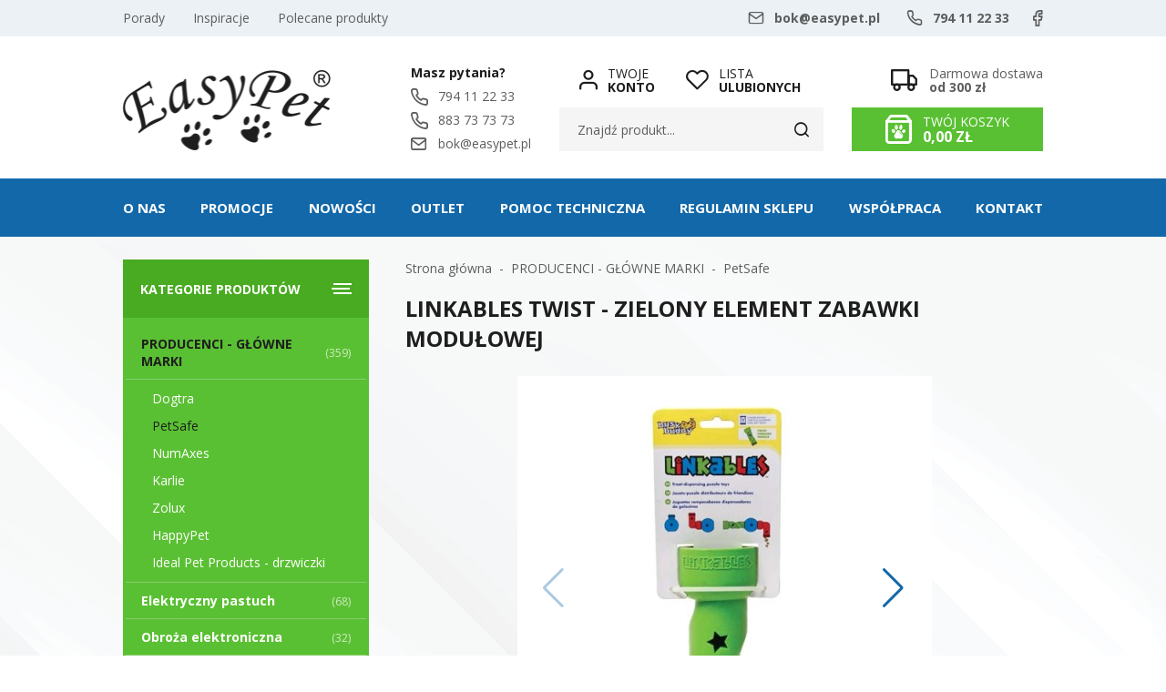

--- FILE ---
content_type: text/html; charset=utf-8
request_url: https://www.easypet.pl/linkables-twist-zielony-element-zabawki-modulowej-id-563
body_size: 12392
content:
<!DOCTYPE html><html lang="pl"><head prefix="og: http://ogp.me/ns# fb: http://ogp.me/ns/fb# product: http://ogp.me/ns/product#"><title>Linkables Twist - zielony element zabawki modułowej - EasyPet
</title><meta charset="UTF-8" /><meta http-equiv="X-UA-Compatible" content="IE=edge" /><link rel="preconnect" href="https://fonts.gstatic.com" /><link rel="preconnect" href="https://www.google-analytics.com" /><link rel="preconnect" href="https://www.googletagmanager.com" /><link rel="preload" href="/dist/fonts/fontello.woff2?68881320" type="font/woff2" crossorigin="anonymous" as="font" /><meta name="viewport" content="width=device-width, initial-scale=1.0" /><script>var dataLayer = window.dataLayer || [];
        function gtag() { dataLayer.push(arguments) };

        gtag('consent', 'default', {
            'ad_storage': 'denied',
            'ad_user_data': 'denied',
            'ad_personalization': 'denied',
            'analytics_storage': 'denied',
            'functionality_storage': 'denied',
            'security_storage': 'denied',
            'wait_for_update': 500

        });</script><link rel="apple-touch-icon" sizes="180x180" href="/dist/images/favicon/apple-touch-icon.png" /><link rel="icon" type="image/png" sizes="32x32" href="/dist/images/favicon/favicon-32x32.png" /><link rel="icon" type="image/png" sizes="16x16" href="/dist/images/favicon/favicon-16x16.png" /><link rel="manifest" href="/dist/images/favicon/site.webmanifest" /><meta name="msapplication-TileColor" content="#ffffff" /><meta name="theme-color" content="#ffffff" /><link href="https://fonts.googleapis.com/css2?family=Open+Sans:wght@300;400;700&family=Poppins:wght@400;600&display=swap" rel="stylesheet"><link href="https://fonts.googleapis.com/css2?family=Open+Sans:wght@300;400;700&family=Poppins:wght@400;600&display=swap" rel="preload" as="style"><link rel="stylesheet" href="/dist/v-639033647196573878/bundle.css" /><script defer type="text/javascript" src="/dist/v-639033647209855140/bundle.js"></script><base href="https://www.easypet.pl/" /><!-- Global Site Tag (gtag.js) - Google Analytics --><script async src="https://www.googletagmanager.com/gtag/js?id=UA-18832469-1"></script><script>window.dataLayer = window.dataLayer || [];
  function gtag(){dataLayer.push(arguments)};
  gtag('js', new Date());
  gtag('config', 'UA-18832469-1',{'currency': 'PLN'});
</script><!-- Google Tag Manager --><script>(function(w,d,s,l,i){w[l]=w[l]||[];w[l].push({'gtm.start':
new Date().getTime(),event:'gtm.js'});var f=d.getElementsByTagName(s)[0],
j=d.createElement(s),dl=l!='dataLayer'?'&l='+l:'';j.async=true;j.src=
'https://www.googletagmanager.com/gtm.js?id='+i+dl;f.parentNode.insertBefore(j,f);
})(window,document,'script','dataLayer','GTM-T8QCQNQ');</script><!-- End Google Tag Manager --><!-- Global site tag (gtag.js) - Google Analytics --><script async src="https://www.googletagmanager.com/gtag/js?id=G-JD9SGDGQV1"></script><script>window.dataLayer = window.dataLayer || [];
  function gtag(){dataLayer.push(arguments);}
  gtag('js', new Date());

  gtag('config', 'G-JD9SGDGQV1');
</script><link rel="canonical" href="https://www.easypet.pl/linkables-twist-zielony-element-zabawki-modulowej-id-563" /><meta property="og:title" content="Linkables Twist - zielony element zabawki modułowej" /><meta property="og:description" content="Zabawki behawioralne: Twist - zabawka dla psa Linkables Premier - ćwiczy i zajmuje psy" /><meta property="og:url" content="https://www.easypet.pl/linkables-twist-zielony-element-zabawki-modulowej-id-563" /><meta property="og:image" content="https://www.easypet.pl/dane/full/2/277a5461if894i44cdia65eib7369f60d8eaBB_LINK_TWIST_11.jpg" /><meta property="og:type" content="product" /><meta property="product:price:amount" content="18.00" /><meta property="product:price:currency" content="PLN" /><meta property="product:availability" content="instock" /><script type="application/ld+json">[{"@context":"http://schema.org/","@type":"Product","name":"Linkables Twist - zielony element zabawki modułowej","image":["https://www.easypet.pl/dane/full/2/277a5461if894i44cdia65eib7369f60d8eaBB_LINK_TWIST_11.jpg","https://www.easypet.pl/dane/full/d/d07fd4e9idd77i4448i981dib23621989c05BB_LINK_TWIST_Product_Only.jpg","https://www.easypet.pl/dane/full/6/6ed069d1i3ec9i4653i8740i3aeaddf63ef7twist_3.jpg","https://www.easypet.pl/dane/full/d/d06d66b1ia272i4ae6i9e4ci0c130ae9e2aetwist_4.jpg","https://www.easypet.pl/dane/full/6/6e2eafe5i9213i4889i9028i7ee4c27228c2kol_5.jpg"],"sku":563,"mpn":"PRBB-LINK-TWIST-11","gtin13":"","description":"Zabawki behawioralne: Twist - zabawka dla psa Linkables Premier - ćwiczy i zajmuje psy","brand":{"@type":"thing","name":"Premier"},"offers":{"@type":"offer","url":"https://www.easypet.pl/linkables-twist-zielony-element-zabawki-modulowej-id-563","priceValidUntil":"2026-01-27T07:20:11.9422935Z","priceCurrency":"PLN","price":"18.00","availability":"http://schema.org/InStock","itemCondition":"http://schema.org/NewCondition"},"review":[],"aggregateRating":null},{"@context":"http://schema.org/","@type":"BreadcrumbList","itemListElement":[{"@type":"ListItem","position":1,"item":"https://www.easypet.pl","name":"Strona główna"},{"@type":"ListItem","position":2,"item":"https://www.easypet.pl/producenci-glowne-marki-cat-300","name":"PRODUCENCI - GŁÓWNE MARKI"},{"@type":"ListItem","position":3,"item":"https://www.easypet.pl/petsafe-cat-302","name":"PetSafe"}]}]</script><meta name="description" content="Zabawki behawioralne: Twist - zabawka dla psa Linkables Premier - ćwiczy i zajmuje psy" /></head><body data-type="detail"><div id="container"><div class="privacy-sentinel"></div><div class="inner-wrapper"><header id="header" class=""><div class="inner clearfix"><div class="top-bar"><ul class="top-menu"><li title="Porady" class=""><a href="https://www.easypet.pl/cms/cat/23">Porady</a></li><li title="Inspiracje" class=""><a href="https://www.easypet.pl/cms/cat/24">Inspiracje</a></li><li title="Polecane produkty" class=""><a href="/promo-3">Polecane produkty</a></li></ul><a class="facebook-top-bar" href="#facebook-link"></a><ul class="header-contact"><li class="mail"><a href='mailto:bok@easypet.pl'>bok@easypet.pl</a></li><li class="phone"><a href='tel:794112233'>794 11 22 33</a></li></ul></div><a href="https://www.easypet.pl/" id="logo" title="Przejdź na stronę główną sklepu"><img src="dist/images/logo.png" alt="EasyPet" /></a><div class="header-cart-wrapper"><span class="header-shipment" data-free-shipment-value="300"></span><a title="Zawartość twojego koszyka" href="cart" id="cart-box" data-role="cart-refresh"><div class="text-wrapper"><span data-current-payment-value="0">Twój koszyk</span><b>0,00 zł</b></div></a></div><div class="header-actions-wrapper"><a class="log-button" href="/login"><span>Twoje</span><b>Konto</b></a><a href="wishlist" id="wishlist-box"><span>Lista</span><b>Ulubionych</b></a><span class="search-engine-trigger"></span><div id="search-engine"><form action="szukaj" method="get"><input type="text" autoComplete="off" title="Tutaj wpisz wyszukiwaną frazę, np. oznaczenie modelu, lub też część nazwy" placeholder="Znajdź produkt..." name="query" /><button id="searchbutton" type="submit"></button><div id="suggestions"><span class="suggestions-loading"></span><span class="no-products-info">Nie znaleziono produktów</span><ul class="search-result-products hidden"></ul><ul class="search-result-categories hidden"></ul><ul class="search-result-producers hidden"></ul><span class="separator"><a href="/wyszukiwanie" title="Wyszukiwanie zaawansowane">Wyszukiwanie zaawansowane</a></span><br class="break" /></div><span class="search-engine-close"></span></form></div></div><ul class="header-contact-wrapper"><li><b>Masz pytania?</b></li><li class="phone"><a href='tel:794112233'>794 11 22 33</a></li><li class="phone"><a href='tel:883737373'>883 73 73 73</a></li><li class="mail"><a href='mailto:bok@easypet.pl'>bok@easypet.pl</a></li></ul></div></header><div class="inner clearfix"><nav id="main-bar"><ul class="mainmenu"><li title="O nas" class=""><a href="https://www.easypet.pl/cms/o-nas">O nas</a></li><li title="Promocje" class=""><a href="/promo-4">Promocje</a></li><li title="Nowości" class=""><a href="/last-added">Nowości</a></li><li title="OUTLET" class=""><a href="/promo-2">OUTLET</a></li><li title="Pomoc techniczna" class=""><a href="https://www.easypet.pl/cms/pomoc-techniczna">Pomoc techniczna</a></li><li title="Regulamin sklepu" class=""><a href="https://www.easypet.pl/cms/regulamin-sklepu-202212">Regulamin sklepu</a></li><li title="Wsp&#243;łpraca" class=""><a href="https://www.easypet.pl/cms/wspolpraca">Współpraca</a></li><li title="Kontakt" class=""><a href="https://www.easypet.pl/cms/kontakt">Kontakt</a></li></ul></nav><section class="clearfix "><aside class="sidebar"><div id="tree" class="item"><i>Kategorie produktów</i><ul><li data-count="359"  class="t0 parent downarrow"><a title="PRODUCENCI - GŁÓWNE MARKI" href="https://www.easypet.pl/producenci-glowne-marki-cat-300">PRODUCENCI - GŁ&#211;WNE MARKI</a><ul><li data-count="52"  class="t1"><a title="Dogtra" href="https://www.easypet.pl/dogtra-cat-301">Dogtra</a></li><li data-count="167"  class="t1 selected"><a title="PetSafe" href="https://www.easypet.pl/petsafe-cat-302">PetSafe</a></li><li data-count="36"  class="t1"><a title="NumAxes" href="https://www.easypet.pl/numaxes-cat-303">NumAxes</a></li><li data-count="13"  class="t1"><a title="Karlie" href="https://www.easypet.pl/karlie-cat-304">Karlie</a></li><li data-count="3"  class="t1"><a title="Zolux" href="https://www.easypet.pl/zolux-cat-305">Zolux</a></li><li data-count="84"  class="t1"><a title="HappyPet" href="https://www.easypet.pl/happypet-cat-306">HappyPet</a></li><li data-count="4"  class="t1"><a title="Ideal Pet Products - drzwiczki" href="https://www.easypet.pl/ideal-pet-products-drzwiczki-cat-307">Ideal Pet Products - drzwiczki</a></li></ul></li><li data-count="68"  class="t0 parent uparrow"><a title="Elektryczny pastuch" href="https://www.easypet.pl/elektryczny-pastuch-cat-114">Elektryczny pastuch</a><ul><li data-count="65"  class="t1 parent uparrow"><a title="Systemy do ogrodu" href="https://www.easypet.pl/systemy-do-ogrodu-cat-115">Systemy do ogrodu</a><ul><li data-count="12"  class="t2"><a title="Jeden pies" href="https://www.easypet.pl/jeden-pies-cat-161">Jeden pies</a></li><li data-count="10"  class="t2"><a title="Dwa psy" href="https://www.easypet.pl/dwa-psy-cat-162">Dwa psy</a></li><li data-count="7"  class="t2"><a title="Dla kota" href="https://www.easypet.pl/dla-kota-cat-170">Dla kota</a></li><li data-count="5"  class="t2"><a title="Zestawy rozbudowane" href="https://www.easypet.pl/zestawy-rozbudowane-cat-292">Zestawy rozbudowane</a></li><li data-count="15"  class="t2"><a title="Dodatkowe obroże" href="https://www.easypet.pl/dodatkowe-obroze-cat-293">Dodatkowe obroże</a></li><li data-count="3"  class="t2"><a title="Dodatkowy kabel" href="https://www.easypet.pl/dodatkowy-kabel-cat-295">Dodatkowy kabel</a></li><li data-count="24"  class="t2"><a title="Akcesoria" href="https://www.easypet.pl/akcesoria-cat-294">Akcesoria</a></li></ul></li><li data-count="2"  class="t1"><a title="Strefy domowe" href="https://www.easypet.pl/strefy-domowe-cat-142">Strefy domowe</a></li></ul></li><li data-count="32"  class="t0 parent uparrow"><a title="Obroża elektroniczna" href="https://www.easypet.pl/obroza-elektroniczna-cat-106">Obroża elektroniczna</a><ul><li data-count="16"  class="t1"><a title="Tresura psa" href="https://www.easypet.pl/tresura-psa-cat-110">Tresura psa</a></li><li data-count="23"  class="t1"><a title="Obroże profesjonalne" href="https://www.easypet.pl/obroze-profesjonalne-cat-120">Obroże profesjonalne</a></li><li data-count="10"  class="t1"><a title="Zestawy obroży" href="https://www.easypet.pl/zestawy-obrozy-cat-121">Zestawy obroży</a></li></ul></li><li data-count="38"  class="t0 parent uparrow"><a title="Dodatkowe obroże" href="https://www.easypet.pl/dodatkowe-obroze-cat-138">Dodatkowe obroże</a><ul><li data-count="8"  class="t1"><a title="Dogtra" href="https://www.easypet.pl/dogtra-cat-175">Dogtra</a></li><li data-count="0"  class="t1"><a title="Dog Trace" href="https://www.easypet.pl/dog-trace-cat-140">Dog Trace</a></li><li data-count="0"  class="t1"><a title="DT Systems" href="https://www.easypet.pl/dt-systems-cat-177">DT Systems</a></li><li data-count="8"  class="t1"><a title="EasyPet" href="https://www.easypet.pl/easypet-cat-171">EasyPet</a></li><li data-count="0"  class="t1"><a title="Innotek" href="https://www.easypet.pl/innotek-cat-169">Innotek</a></li><li data-count="0"  class="t1"><a title="Karlie" href="https://www.easypet.pl/karlie-cat-187">Karlie</a></li><li data-count="0"  class="t1"><a title="LACME" href="https://www.easypet.pl/lacme-cat-174">LACME</a></li><li data-count="6"  class="t1"><a title="Num'Axes" href="https://www.easypet.pl/numaxes-cat-141">Num&#39;Axes</a></li><li data-count="0"  class="t1"><a title="PAC" href="https://www.easypet.pl/pac-cat-154">PAC</a></li><li data-count="11"  class="t1"><a title="PetSafe" href="https://www.easypet.pl/petsafe-cat-156">PetSafe</a></li><li data-count="1"  class="t1"><a title="SportDog" href="https://www.easypet.pl/sportdog-cat-286">SportDog</a></li><li data-count="0"  class="t1"><a title="Tri Tronics" href="https://www.easypet.pl/tri-tronics-cat-178">Tri Tronics</a></li><li data-count="1"  class="t1"><a title="IPets" href="https://www.easypet.pl/ipets-cat-287">IPets</a></li><li data-count="3"  class="t1"><a title="ZooTop" href="https://www.easypet.pl/zootop-cat-290">ZooTop</a></li></ul></li><li data-count="19"  class="t0 parent uparrow"><a title="Obroża antyszczekowa" href="https://www.easypet.pl/obroza-antyszczekowa-cat-113">Obroża antyszczekowa</a><ul><li data-count="10"  class="t1"><a title="Obroża elektryczna" href="https://www.easypet.pl/obroza-elektryczna-cat-116">Obroża elektryczna</a></li><li data-count="2"  class="t1"><a title="Obroża sprayowa" href="https://www.easypet.pl/obroza-sprayowa-cat-117">Obroża sprayowa</a></li><li data-count="6"  class="t1"><a title="Obroże ultradźwiękowe / dźwiękowe" href="https://www.easypet.pl/obroze-ultradzwiekowe--dzwiekowe-cat-131">Obroże ultradźwiękowe / dźwiękowe</a></li><li data-count="0"  class="t1"><a title="Obroża wibracyjna" href="https://www.easypet.pl/obroza-wibracyjna-cat-233">Obroża wibracyjna</a></li></ul></li><li data-count="2"  class="t0"><a title="Lokalizatory psów" href="https://www.easypet.pl/lokalizatory-psow-cat-181">Lokalizatory ps&#243;w</a></li><li data-count="55"  class="t0 parent uparrow"><a title="Drzwiczki dla psa i kota" href="https://www.easypet.pl/drzwiczki-dla-psa-i-kota-cat-203">Drzwiczki dla psa i kota</a><ul><li data-count="30"  class="t1 parent uparrow"><a title="Drzwi dla kotów i psów" href="https://www.easypet.pl/drzwi-dla-kotow-i-psow-cat-204">Drzwi dla kot&#243;w i ps&#243;w</a><ul><li data-count="19"  class="t2"><a title="Dla kotów i małych psów" href="https://www.easypet.pl/dla-kotow-i-malych-psow-cat-213">Dla kot&#243;w i małych ps&#243;w</a></li><li data-count="8"  class="t2"><a title="Dla średnich psów" href="https://www.easypet.pl/dla-srednich-psow-cat-214">Dla średnich ps&#243;w</a></li><li data-count="7"  class="t2"><a title="Dla dużych psów" href="https://www.easypet.pl/dla-duzych-psow-cat-215">Dla dużych ps&#243;w</a></li></ul></li><li data-count="3"  class="t1"><a title="Drzwiczki magnetyczne" href="https://www.easypet.pl/drzwiczki-magnetyczne-cat-205">Drzwiczki magnetyczne</a></li><li data-count="5"  class="t1"><a title="Drzwiczki elektroniczne" href="https://www.easypet.pl/drzwiczki-elektroniczne-cat-232">Drzwiczki elektroniczne</a></li><li data-count="9"  class="t1"><a title="Drzwiczki - aluminiowa rama" href="https://www.easypet.pl/drzwiczki-aluminiowa-rama-cat-296">Drzwiczki - aluminiowa rama</a></li><li data-count="6"  class="t1"><a title="Drzwiczki energooszczędne" href="https://www.easypet.pl/drzwiczki-energooszczedne-cat-297">Drzwiczki energooszczędne</a></li><li data-count="31"  class="t1"><a title="Akcesoria do drzwiczek - tunele, zawieszki, ramki, klapki" href="https://www.easypet.pl/akcesoria-do-drzwiczek-tunele-zawieszki-ramki-klapki-cat-216">Akcesoria do drzwiczek - tunele, zawieszki, ramki, klapki</a></li></ul></li><li data-count="18"  class="t0"><a title="Miski automatyczne i tradycyjne" href="https://www.easypet.pl/miski-automatyczne-i-tradycyjne-cat-209">Miski automatyczne i tradycyjne</a></li><li data-count="56"  class="t0"><a title="Zabawki dla psów" href="https://www.easypet.pl/zabawki-dla-psow-cat-188">Zabawki dla ps&#243;w</a></li><li data-count="13"  class="t0"><a title="Zabawki dla kotów" href="https://www.easypet.pl/zabawki-dla-kotow-cat-227">Zabawki dla kot&#243;w</a></li><li data-count="12"  class="t0 parent uparrow"><a title="Psy myśliwskie" href="https://www.easypet.pl/psy-mysliwskie-cat-139">Psy myśliwskie</a><ul><li data-count="8"  class="t1"><a title="Obroże elektroniczne" href="https://www.easypet.pl/obroze-elektroniczne-cat-145">Obroże elektroniczne</a></li><li data-count="4"  class="t1"><a title="Ptasia wyrzutnia" href="https://www.easypet.pl/ptasia-wyrzutnia-cat-144">Ptasia wyrzutnia</a></li></ul></li><li data-count="11"  class="t0"><a title="Pies w podróży" href="https://www.easypet.pl/pies-w-podrozy-cat-180">Pies w podr&#243;ży</a></li><li data-count="8"  class="t0"><a title="Legowisko dla psa i kota" href="https://www.easypet.pl/legowisko-dla-psa-i-kota-cat-163">Legowisko dla psa i kota</a></li><li data-count="28"  class="t0"><a title="Szelki, smycze, klikery, obroże oraz ubranka" href="https://www.easypet.pl/szelki-smycze-klikery-obroze-oraz-ubranka-cat-158">Szelki, smycze, klikery, obroże oraz ubranka</a></li><li data-count="19"  class="t0 parent uparrow"><a title="Akcesoria chłodzące" href="https://www.easypet.pl/akcesoria-chlodzace-cat-278">Akcesoria chłodzące</a><ul><li data-count="12"  class="t1"><a title="Obroża i bandamka dla psa" href="https://www.easypet.pl/obroza-i-bandamka-dla-psa-cat-279">Obroża i bandamka dla psa</a></li><li data-count="7"  class="t1"><a title="Posłanie i koc dla psa" href="https://www.easypet.pl/poslanie-i-koc-dla-psa-cat-280">Posłanie i koc dla psa</a></li></ul></li><li data-count="3"  class="t0"><a title="Pchły i kleszcze, higiena i zapachy" href="https://www.easypet.pl/pchly-i-kleszcze-higiena-i-zapachy-cat-149">Pchły i kleszcze, higiena i zapachy</a></li><li data-count="17"  class="t0"><a title="Produkty dla gryzoni i ptaków, akwarystyka" href="https://www.easypet.pl/produkty-dla-gryzoni-i-ptakow-akwarystyka-cat-263">Produkty dla gryzoni i ptak&#243;w, akwarystyka</a></li><li data-count="74"  class="t0 parent uparrow"><a title="Akcesoria do systemów" href="https://www.easypet.pl/akcesoria-do-systemow-cat-132">Akcesoria do system&#243;w</a><ul><li data-count="5"  class="t1"><a title="Dodatkowe przewody" href="https://www.easypet.pl/dodatkowe-przewody-cat-133">Dodatkowe przewody</a></li><li data-count="5"  class="t1"><a title="Baterie zapasowe" href="https://www.easypet.pl/baterie-zapasowe-cat-155">Baterie zapasowe</a></li><li data-count="8"  class="t1"><a title="Akcesoria montażowe" href="https://www.easypet.pl/akcesoria-montazowe-cat-134">Akcesoria montażowe</a></li><li data-count="6"  class="t1"><a title="Obroże wymienne" href="https://www.easypet.pl/obroze-wymienne-cat-136">Obroże wymienne</a></li><li data-count="1"  class="t1"><a title="Atrapa obroży" href="https://www.easypet.pl/atrapa-obrozy-cat-135">Atrapa obroży</a></li><li data-count="18"  class="t1"><a title="Zasilanie" href="https://www.easypet.pl/zasilanie-cat-137">Zasilanie</a></li><li data-count="4"  class="t1"><a title="Spray do obroży" href="https://www.easypet.pl/spray-do-obrozy-cat-172">Spray do obroży</a></li><li data-count="18"  class="t1"><a title="Elektrody" href="https://www.easypet.pl/elektrody-cat-173">Elektrody</a></li><li data-count="0"  class="t1"><a title="Lokalizatory i GPS" href="https://www.easypet.pl/lokalizatory-i-gps-cat-202">Lokalizatory i GPS</a></li><li data-count="3"  class="t1"><a title="Centralki do ogrodzeń" href="https://www.easypet.pl/centralki-do-ogrodzen-cat-219">Centralki do ogrodzeń</a></li><li data-count="5"  class="t1"><a title="Miski automatyczne" href="https://www.easypet.pl/miski-automatyczne-cat-289">Miski automatyczne</a></li></ul></li></ul></div><div class="item gs-tabs sidebar-tabs"><div class="products-list-tabs"><h3>Promocje</h3><div class="products-inner side"><a href="https://www.easypet.pl/mala-maskotka-dla-psa-pluszowa-kaczka-marki-happypet-id-1076" class="side-product" title="Mała maskotka dla psa - pluszowa kaczka marki HappyPet"><div><figure class="size-custom"><img loading="lazy" class="" src="/dane/small/a/a6631f67idbd1i4667i8348iddc77c5cca8a37769__Mallard_med.jpg" alt="Mała maskotka dla psa - pluszowa kaczka marki HappyPet" /></figure><span class="promo-badge">-36%</span></div><div><p>Mała maskotka dla psa - pluszowa kaczka marki HappyPet</p><span class="product-price"><b>15,90</b><del>25,00</del></span></div></a><a href="https://www.easypet.pl/energooszczedne-drzwi-dla-psa-do-100-kg-z-aluminiowa-rama-xl-id-2487" class="side-product" title="Energooszczędne drzwi dla psa do 100 kg z aluminiową ramą XL"><div><figure class="size-custom"><img loading="lazy" class="" src="/dane/small/2/2fy.drzwips.jpg" alt="Energooszczędne drzwi dla psa do 100 kg z aluminiową ramą XL" /></figure><span class="promo-badge">-8%</span></div><div><p>Energooszczędne drzwi dla psa do 100 kg z aluminiową ramą XL</p><span class="product-price"><b>1099,00</b><del>1199,00</del></span></div></a><a href="https://www.easypet.pl/bandamka-dla-psa-z-chlodzacym-hydrozelem-rozmiar-m-id-1374" class="side-product" title="Bandamka dla psa z chłodzącym hydrożelem rozmiar M"><div><figure class="size-custom"><img loading="lazy" class="" src="/dane/small/a/a061f950i0cd7i4a0bi8d49i08987e6ce9cdBandama_czerw_hydrozelM.jpg" alt="Bandamka dla psa z chłodzącym hydrożelem rozmiar M" /></figure></div><div><p>Bandamka dla psa z chłodzącym hydrożelem rozmiar M</p><span class="product-price"><b>29,00</b></span></div></a><a href="https://www.easypet.pl/drzwiczki-energooszczedne-dla-kotow-i-malych-psow-petsafe-id-2405" class="side-product" title="Drzwiczki energooszczędne dla kot&#243;w i małych ps&#243;w PetSafe"><div><figure class="size-custom"><img loading="lazy" class="" src="/dane/small/1/1663c75ei280ai4a5ci9c0ai9339101b2c26500_1.jpg" alt="Drzwiczki energooszczędne dla kot&#243;w i małych ps&#243;w PetSafe" /></figure><span class="promo-badge">-12%</span></div><div><p>Drzwiczki energooszczędne dla kot&#243;w i małych ps&#243;w PetSafe</p><span class="product-price"><b>299,00</b><del>339,00</del></span></div></a></div></div><div class="products-list-tabs"><h3>Bestsellery</h3><div class="products-inner side"><a href="https://www.easypet.pl/pas-biodrowy-do-biegania-z-psem-k9-id-2519" class="side-product" title="Pas biodrowy do biegania z psem K9"><div><figure class="size-custom"><img loading="lazy" class="" src="/dane/small/y/yrm.k01375.jpg" alt="Pas biodrowy do biegania z psem K9" /></figure><span class="promo-badge">-34%</span></div><div><p>Pas biodrowy do biegania z psem K9</p><span class="product-price"><b>65,00</b><del>99,00</del></span></div></a><a href="https://www.easypet.pl/elektroniczna-miska-z-piecioma-komorami-marki-petsafe-id-1953" class="side-product" title="Elektroniczna miska z pięcioma komorami marki PetSafe"><div><figure class="size-custom"><img loading="lazy" class="" src="/dane/small/7/76cf9caaibe76i41e0ia02di95e54426e75amISKA3.jpg" alt="Elektroniczna miska z pięcioma komorami marki PetSafe" /></figure><span class="promo-badge">-23%</span></div><div><p>Elektroniczna miska z pięcioma komorami marki PetSafe</p><span class="product-price"><b>229,00</b><del>299,00</del></span></div></a><a href="https://www.easypet.pl/peseta-do-usuwania-kleszczy-id-391" class="side-product" title="Pęseta do usuwania kleszczy"><div><figure class="size-custom"><img loading="lazy" class="" src="/dane/small/4/44be7304i2a78i4017i9a06i70daa7040775peseta_kleszcze.jpg" alt="Pęseta do usuwania kleszczy" /></figure><span class="promo-badge">-13%</span></div><div><p>Pęseta do usuwania kleszczy</p><span class="product-price"><b>3,90</b><del>4,50</del></span></div></a><a href="https://www.easypet.pl/zawieszka-do-drzwi-petsafe-zamiast-chipa-id-2164" class="side-product" title="Zawieszka do drzwi PetSafe zamiast chipa"><div><figure class="size-custom"><img loading="lazy" class="" src="/dane/small/9/9927a19ei1e1bi44e1iba41ic0b30167b40a11.jpg" alt="Zawieszka do drzwi PetSafe zamiast chipa" /></figure></div><div><p>Zawieszka do drzwi PetSafe zamiast chipa</p><span class="product-price"><b>59,00</b></span></div></a></div></div></div></aside><div id="content"><ul id="breadcrumb" class="clearfix product-page"><li><a href="https://www.easypet.pl">Strona gł&#243;wna</a></li><li><a href="https://www.easypet.pl/producenci-glowne-marki-cat-300">PRODUCENCI - GŁ&#211;WNE MARKI</a></li><li><a href="https://www.easypet.pl/petsafe-cat-302">PetSafe</a></li></ul><header id="detail-header" class="clearfix"><h1 class="headline">Linkables Twist - zielony element zabawki modułowej</h1></header><section id="detail-images" class="gallery"><div class="swiper-container product-images"><div class="swiper-wrapper"><a title="Linkables Twist - zielony element zabawki modułowej" class="size-middle swiper-slide" href="/dane/source/2/277a5461if894i44cdia65eib7369f60d8eaBB_LINK_TWIST_11.jpg"><img  src="/dane/full/2/277a5461if894i44cdia65eib7369f60d8eaBB_LINK_TWIST_11.jpg" alt="Linkables Twist - zielony element zabawki modułowej" /></a><a title="Linkables Twist - zielony element zabawki modułowej" class="size-middle swiper-slide" href="/dane/source/d/d07fd4e9idd77i4448i981dib23621989c05BB_LINK_TWIST_Product_Only.jpg"><img  loading="lazy"  src="/dane/full/d/d07fd4e9idd77i4448i981dib23621989c05BB_LINK_TWIST_Product_Only.jpg" alt="Linkables Twist - zielony element zabawki modułowej" /></a><a title="Linkables Twist - zielony element zabawki modułowej" class="size-middle swiper-slide" href="/dane/source/6/6ed069d1i3ec9i4653i8740i3aeaddf63ef7twist_3.jpg"><img  loading="lazy"  src="/dane/full/6/6ed069d1i3ec9i4653i8740i3aeaddf63ef7twist_3.jpg" alt="Linkables Twist - zielony element zabawki modułowej" /></a><a title="Linkables Twist - zielony element zabawki modułowej" class="size-middle swiper-slide" href="/dane/source/d/d06d66b1ia272i4ae6i9e4ci0c130ae9e2aetwist_4.jpg"><img  loading="lazy"  src="/dane/full/d/d06d66b1ia272i4ae6i9e4ci0c130ae9e2aetwist_4.jpg" alt="Linkables Twist - zielony element zabawki modułowej" /></a><a title="Linkables Twist - zielony element zabawki modułowej" class="size-middle swiper-slide" href="/dane/source/6/6e2eafe5i9213i4889i9028i7ee4c27228c2kol_5.jpg"><img  loading="lazy"  src="/dane/full/6/6e2eafe5i9213i4889i9028i7ee4c27228c2kol_5.jpg" alt="Linkables Twist - zielony element zabawki modułowej" /></a></div><div class="swiper-button-prev"></div><div class="swiper-button-next"></div></div><div class="swiper-container product-images-mini"><div class="swiper-wrapper"><div class="size-custom swiper-slide"><img   src="/dane/small/2/277a5461if894i44cdia65eib7369f60d8eaBB_LINK_TWIST_11.jpg" alt="Linkables Twist - zielony element zabawki modułowej"  /></div><div class="size-custom swiper-slide"><img  loading="lazy"   src="/dane/small/d/d07fd4e9idd77i4448i981dib23621989c05BB_LINK_TWIST_Product_Only.jpg" alt="Linkables Twist - zielony element zabawki modułowej"  /></div><div class="size-custom swiper-slide"><img  loading="lazy"   src="/dane/small/6/6ed069d1i3ec9i4653i8740i3aeaddf63ef7twist_3.jpg" alt="Linkables Twist - zielony element zabawki modułowej"  /></div><div class="size-custom swiper-slide"><img  loading="lazy"   src="/dane/small/d/d06d66b1ia272i4ae6i9e4ci0c130ae9e2aetwist_4.jpg" alt="Linkables Twist - zielony element zabawki modułowej"  /></div><div class="size-custom swiper-slide"><img  loading="lazy"   src="/dane/small/6/6e2eafe5i9213i4889i9028i7ee4c27228c2kol_5.jpg" alt="Linkables Twist - zielony element zabawki modułowej"  /></div></div></div></section><section id="detail-info" data-scope="addcart"><div class="detail-info-mini"><span class="detail-small-info"><span>Marka:</span><a href="https://www.easypet.pl/premier-prod-41">Premier</a></span><span class="detail-small-info"><span>Nr produktu:</span>PRBB-LINK-TWIST-11</span><div class="detail-pricing  clearfix"><b><span data-role="product-price">18,00</span> zł</b><del><span data-role="product-oldprice"></span></del></div></div><b class="detail-availability" data-role="avail-name" style="color: #000000">Dostępny</b><div class="detail-adding clearfix"><button data-pid="563" class="buy-button cartadder active-button " >Dodaj do koszyka</button><button data-wishlist-id="563" class="product-wishlist">Dodaj do ulubionych</button><a data-id="563" data-modal-form="1" href="#" class="ask-button">Zapytaj o produkt</a></div></section><div class="detail-main-tabs-wrapper gs-tabs"><div class="products-list-tabs"><h3 class="headline">Opis produktu</h3><div class="products-inner"><article id="detail-description" class="user-custom-content clearfix">Seria Premier Linkables umożliwia stworzenie wspaniałej, modułowej zabawki złożonej z r&oacute;żnych części. Twist przypomina kształtem zielony gwint do kt&oacute;rego można dokręcić inne części z tej serii. Element Twist wykonany jest z zielonego, miękkiego kauczuku i sam w sobie jest doskonałą zabawką dla psa, kt&oacute;ra ćwiczy psy i zachęca do zabawy.<br /><br />Gdy tylko nasz pies nauczy się, jak otrzymywać przysmak za każdym razem, możemy dołożyć kolejne elementy z serii Premier Linkables tak by zabawa nigdy nie stała się nudna, a zabawka rozwijała się w tym samym tempie co umiejętności psa&nbsp;!&nbsp;<br /><br />Każda z części tej serii zabawek dla ps&oacute;w została stworzona tak, aby była w pełni bezpieczna dla zwierzak&oacute;w. Gryzienie przez psy&nbsp;tych zabawek ma dobry wpływ na dziąsła Waszego psa. Wysokość zabawki to 18 cm.<br /><br />Zabawki doskonale sprawdzają się podczas zabaw psa w domu. Całkowicie bezpieczne dla podł&oacute;g, zbudowane z elastycznego materiału nie zarysują i nie uszkodzą powierzchni.<br /><br />Zestaw nie zawiera przysmak&oacute;w dla psa, kt&oacute;re można dokupić. Zabawka przeznaczona jest dla ps&oacute;w r&oacute;żnej wielkości i r&oacute;żnych ras. Rozbudowany o wszystkie elementy moduł Linkables marki Premier szczeg&oacute;lnie polecany jest psom ras średnich i dużych.<br />&nbsp;<br /><iframe allowfullscreen="" frameborder="0" height="225" src="//www.youtube.com/embed/nJ7_LCadIOA" width="400"></iframe><br /><br />Opcjonalnie z serii Premier Linkables:<br /><br /><a href="/cat225-id562-element-kolanko-z-serii-linkables.aspx">Zabawka dla psa</a> w kształcie kolanka hydraulicznego<br /><br />Kolejny element serii Linkables - <a href="/cat225-id561-kula-z-serii-zabawek-linkables.aspx">zabawka Orb</a><br /><br />Nagrody - <a href="/cat226-id578-mieszanka-miesna-premium-do-uzupelniania-zabawek-premier.aspx">przysmaki dla ps&oacute;w</a> do uzupełniania zabawki</article></div></div></div><section class="gs-tabs detail-bottom-tabs"></section></div><div class="newsletter-wrapper"><div id="newsletter"><header><b>Newsletter</b><p>Zapisz się do naszego Newslettera, aby otrzymywać informacje o promocjach i nowościach w sklepie EasyPet.</p></header><div class="newsletter-input"><input type="text" placeholder="Tu wpisz swój adres email..." title="Wpisz swój email i naciśnij przycisk obok pola tekstowego, aby zapisać się do usługi Newsletter."><span class="popup-trigger"></span></div><div class="newsletter-popup"><div class="newsletter-clauses-wrapper"><i class="close">&times;</i><strong>Newsletter</strong><input id="newsletter-clause" type="checkbox" /><label for="newsletter-clause"></label><button autocomplete="off"  
                                                  class="confirm-button active-button"
                                                  id="send-newsletter" type="submit">Wyślij</button></div></div></div></div><div class="producers-list"><div class="swiper-container"><div class="swiper-wrapper"><a href="https://www.easypet.pl/dogtra-prod-28" class="swiper-slide"><img loading="lazy" src="/dane/producer/d60441a301304e07b2ca344b47721b50.jpg" alt="Dogtra"></a><a href="https://www.easypet.pl/easypet-prod-98" class="swiper-slide"><img loading="lazy" src="/dane/producer/a0dfe79e7c034cbdbfb530c3f41cd2d3.jpg" alt="EasyPet"></a><a href="https://www.easypet.pl/easypet-doors-prod-106" class="swiper-slide"><img loading="lazy" src="/dane/producer/0641adb3358940808419fb5425a6b9dc.jpg" alt="EasyPet Doors"></a><a href="https://www.easypet.pl/innotek-prod-25" class="swiper-slide"><img loading="lazy" src="/dane/producer/2f8f7a80d2c94a0d837ae938ce7da0a0.jpg" alt="Innotek"></a><a href="https://www.easypet.pl/numaxes-prod-7" class="swiper-slide"><img loading="lazy" src="/dane/producer/123af460922e4df1a0bbc9b09e2cfb81.jpg" alt="Num'axes"></a><a href="https://www.easypet.pl/petsafe-prod-9" class="swiper-slide"><img loading="lazy" src="/dane/producer/0a85a01d1f33459d89cfb020300918a7.jpg" alt="PetSafe"></a></div></div><div class="swiper-button-prev-producers"></div><div class="swiper-button-next-producers"></div></div></section><footer id="footer"><div class="content-foot "><div class="item submenu"><h3>Informacje</h3><ul class="footer-info"><li title="Pomoc techniczna" class=""><a href="https://www.easypet.pl/cms/pomoc-techniczna">Pomoc techniczna</a></li><li title="Wsp&#243;łpraca" class=""><a href="https://www.easypet.pl/cms/wspolpraca">Współpraca</a></li><li title="Polecamy" class=""><a href="https://www.easypet.pl/cms/polecamy">Polecamy</a></li><li title="Reklamacje i zwroty" class=""><a href="https://www.easypet.pl/cms/odstapienie202212">Reklamacje i zwroty</a></li><li title="Polityka prywatności" class=""><a href="https://www.easypet.pl/cms/polityka-prywatnosci-202212">Polityka prywatności</a></li><li title="Dostawa" class=""><a href="https://www.easypet.pl/cms/dostawa">Dostawa</a></li></ul></div><div class="item shortcut"><h3>Na skróty</h3><ul class="footer-shortcut"><li title="Polecane produkty" class=""><a href="/promo-3">Polecane produkty</a></li><li title="Wyprzedaże" class=""><a href="/promo-2">Wyprzedaże</a></li><li title="Nowości" class=""><a href="/last-added">Nowości</a></li><li title="Kontakt" class=""><a href="https://www.easypet.pl/cms/kontakt">Kontakt</a></li></ul></div><div class="item contact"><h3>Kontakt</h3><p>Masz pytania?<span>Napisz lub zadzwoń:</span></p><ul><li class="mail"><a href="mailto:bok@easypet.pl">bok@easypet.pl</a></li><li class="phone"><a href='tel:794112233'>794 11 22 33</a></li></ul><a href="#kontakt">Przejdź do działu kontakt</a></div></div><a class="sitemap" href="sitemap">Mapa strony</a><a class="author" href="https://www.goshop.pl">Projekt graficzny oraz oprogramowanie GOshop.pl</a></footer></div></div><div id="loading"><div></div></div><button class="privacy-box-trigger left-side-cookies" title="Ustawienia prywatności"><img src="dist/images/cookies-icon.svg" alt="Ikona ciasteczka" class="lazyload" width="35" height="35" /></button><script>window.cookiesPolicy = {
        enabled: false,
        cmsLink: "/cms/polityka-prywatnosci-202212",
        cmsLinkText: "Nasza polityka prywatności i plikow cookies",
        message: "Ten serwis używa plików cookies (niezbędne do prawidłowego działania).",
        closeLabel: "Zamknij"
    };
</script><!-- Google Tag Manager (noscript) --><noscript><iframe src="https://www.googletagmanager.com/ns.html?id=GTM-T8QCQNQ"
height="0" width="0" style="display:none;visibility:hidden"></iframe></noscript><!-- End Google Tag Manager (noscript) --><div id="FooterReport"><script>if (typeof gtag !== 'undefined'){gtag('event', 'view_item',{
  "items": [
    {
      "id": "563",
      "name": "Linkables Twist - zielony element zabawki modułowej",
      "brand": "Premier",
      "category": "PRODUCENCI - GŁÓWNE MARKI/PetSafe",
      "list_position": 0,
      "quantity": 0,
      "price": 18.00
    }
  ]
});
}</script></div></div><script type="text/javascript">window.privacySettings = {"buttonPosition":"left","description":"Ten serwis używa plików cookies (niezbędne do prawidłowego działania). Nasza polityka prywatności i plikow cookies: \r\nhttps://www.easypet.pl/cms/polityka-prywatnosci-202212","links":[],"consents":[{"mandatory":true,"key":"mandatory","name":"Obowiązkowe","description":"Cookie obowiązkowe są wymagane do działania sklepu i nie można ich wyłączyć.","eventName":"mandatory"},{"mandatory":false,"key":"marketing","name":"Marketingowe","description":"Przechowywanie lub dostęp techniczny jest wymagany do tworzenia profili użytkowników w celu wysyłania reklam lub śledzenia użytkownika na stronie internetowej lub na kilku stronach internetowych w podobnych celach marketingowych.","eventName":"marketing"},{"mandatory":false,"key":"analytics","name":"Analityczne","description":"Cookie analityczne mogą być używane do analizy odwiedzin w sklepie internetowym.","eventName":"analytics"}]};</script></body></html><!-- Generated:  46,1215 msec --> 

--- FILE ---
content_type: text/css
request_url: https://www.easypet.pl/dist/v-639033647196573878/bundle.css
body_size: 31019
content:
.lg-sub-html,.lg-toolbar{background-color:rgba(0,0,0,.45)}#lg-counter,.lg-outer .lg-video-cont{vertical-align:middle;display:inline-block}@font-face{font-family:lg;src:url(../fonts/lg.eot?n1z373);src:url(../fonts/lg.eot?#iefixn1z373) format("embedded-opentype"),url(../fonts/lg.woff?n1z373) format("woff"),url(../fonts/lg.ttf?n1z373) format("truetype"),url(../fonts/lg.svg?n1z373#lg) format("svg");font-weight:400;font-style:normal}.lg-icon{font-family:lg;speak:none;font-style:normal;font-weight:400;font-variant:normal;text-transform:none;line-height:1;-webkit-font-smoothing:antialiased;-moz-osx-font-smoothing:grayscale}.lg-actions .lg-next,.lg-actions .lg-prev{background-color:rgba(0,0,0,.45);border-radius:2px;color:#999;cursor:pointer;display:block;font-size:22px;margin-top:-10px;padding:8px 10px 9px;position:absolute;top:50%;z-index:1080}.lg-actions .lg-next.disabled,.lg-actions .lg-prev.disabled{pointer-events:none;opacity:.5}.lg-actions .lg-next:hover,.lg-actions .lg-prev:hover{color:#fff}.lg-actions .lg-next{right:20px}.lg-actions .lg-next:before{content:"\e095"}.lg-actions .lg-prev{left:20px}.lg-actions .lg-prev:after{content:"\e094"}@-webkit-keyframes lg-right-end{0%,100%{left:0}50%{left:-30px}}@keyframes lg-right-end{0%,100%{left:0}50%{left:-30px}}@-webkit-keyframes lg-left-end{0%,100%{left:0}50%{left:30px}}@keyframes lg-left-end{0%,100%{left:0}50%{left:30px}}.lg-outer.lg-right-end .lg-object{-webkit-animation:.3s lg-right-end;animation:.3s lg-right-end;position:relative}.lg-outer.lg-left-end .lg-object{-webkit-animation:.3s lg-left-end;animation:.3s lg-left-end;position:relative}.lg-toolbar{z-index:1082;left:0;position:absolute;top:0;width:100%}.lg-toolbar .lg-icon{color:#999;cursor:pointer;float:right;font-size:24px;height:47px;line-height:27px;padding:10px 0;text-align:center;width:50px;text-decoration:none!important;outline:0;-webkit-transition:color .2s linear;transition:color .2s linear}.lg-toolbar .lg-icon:hover{color:#fff}.lg-toolbar .lg-close:after{content:"\e070"}.lg-toolbar .lg-download:after{content:"\e0f2"}.lg-sub-html{bottom:0;color:#eee;font-size:16px;left:0;padding:10px 40px;position:fixed;right:0;text-align:center;z-index:1080}.lg-sub-html h4{margin:0;font-size:13px;font-weight:700}.lg-sub-html p{font-size:12px;margin:5px 0 0}#lg-counter{color:#999;font-size:16px;padding-left:20px;padding-top:12px}.lg-next,.lg-prev,.lg-toolbar{opacity:1;-webkit-transition:opacity .35s cubic-bezier(0,0,.25,1),color .2s linear,-webkit-transform .35s cubic-bezier(0,0,.25,1);transition:transform .35s cubic-bezier(0,0,.25,1),opacity .35s cubic-bezier(0,0,.25,1),color .2s linear,-webkit-transform .35s cubic-bezier(0,0,.25,1)}.lg-hide-items .lg-prev{opacity:0;-webkit-transform:translate3d(-10px,0,0);transform:translate3d(-10px,0,0)}.lg-hide-items .lg-next{opacity:0;-webkit-transform:translate3d(10px,0,0);transform:translate3d(10px,0,0)}.lg-hide-items .lg-toolbar{opacity:0;-webkit-transform:translate3d(0,-10px,0);transform:translate3d(0,-10px,0)}body:not(.lg-from-hash) .lg-outer.lg-start-zoom .lg-object{-webkit-transform:scale3d(.5,.5,.5);transform:scale3d(.5,.5,.5);opacity:0;-webkit-transition:opacity 250ms cubic-bezier(0,0,.25,1),-webkit-transform 250ms cubic-bezier(0,0,.25,1)!important;transition:transform 250ms cubic-bezier(0,0,.25,1),opacity 250ms cubic-bezier(0,0,.25,1),-webkit-transform 250ms cubic-bezier(0,0,.25,1)!important;-webkit-transform-origin:50% 50%;transform-origin:50% 50%}body:not(.lg-from-hash) .lg-outer.lg-start-zoom .lg-item.lg-complete .lg-object{-webkit-transform:scale3d(1,1,1);transform:scale3d(1,1,1);opacity:1}.lg-outer .lg-thumb-outer{background-color:#0d0a0a;bottom:0;position:absolute;width:100%;z-index:1080;max-height:350px;-webkit-transform:translate3d(0,100%,0);transform:translate3d(0,100%,0);-webkit-transition:-webkit-transform .25s cubic-bezier(0,0,.25,1);transition:transform .25s cubic-bezier(0,0,.25,1);transition:transform .25s cubic-bezier(0,0,.25,1),-webkit-transform .25s cubic-bezier(0,0,.25,1)}.lg-outer .lg-thumb-outer.lg-grab .lg-thumb-item{cursor:-webkit-grab;cursor:-o-grab;cursor:-ms-grab;cursor:grab}.lg-outer .lg-thumb-outer.lg-grabbing .lg-thumb-item{cursor:move;cursor:-webkit-grabbing;cursor:-o-grabbing;cursor:-ms-grabbing;cursor:grabbing}.lg-outer .lg-thumb-outer.lg-dragging .lg-thumb{-webkit-transition-duration:0s!important;transition-duration:0s!important}.lg-outer.lg-thumb-open .lg-thumb-outer{-webkit-transform:translate3d(0,0,0);transform:translate3d(0,0,0)}.lg-outer .lg-thumb{padding:10px 0;height:100%;margin-bottom:-5px}.lg-outer .lg-thumb-item{cursor:pointer;float:left;overflow:hidden;height:100%;border:2px solid #fff;border-radius:4px;margin-bottom:5px}@media (min-width:1025px){.lg-outer .lg-thumb-item{-webkit-transition:border-color .25s;transition:border-color .25s}}.lg-outer .lg-thumb-item.active,.lg-outer .lg-thumb-item:hover{border-color:#a90707}.lg-outer .lg-thumb-item img{width:100%;height:100%;-o-object-fit:cover;object-fit:cover}.lg-outer.lg-has-thumb .lg-item{padding-bottom:120px}.lg-outer.lg-can-toggle .lg-item{padding-bottom:0}.lg-outer.lg-pull-caption-up .lg-sub-html{-webkit-transition:bottom .25s;transition:bottom .25s}.lg-outer.lg-pull-caption-up.lg-thumb-open .lg-sub-html{bottom:100px}.lg-outer .lg-toggle-thumb{background-color:#0d0a0a;border-radius:2px 2px 0 0;color:#999;cursor:pointer;font-size:24px;height:39px;line-height:27px;padding:5px 0;position:absolute;right:20px;text-align:center;top:-39px;width:50px}.lg-outer .lg-toggle-thumb:hover,.lg-outer.lg-dropdown-active #lg-share{color:#fff}.lg-outer .lg-toggle-thumb:after{content:"\e1ff"}.lg-outer .lg-video-cont{max-width:1140px;max-height:100%;width:100%;padding:0 5px}.lg-outer .lg-video{width:100%;height:0;padding-bottom:56.25%;overflow:hidden;position:relative}.lg-outer .lg-video .lg-object{display:inline-block;position:absolute;top:0;left:0;width:100%!important;height:100%!important}.lg-outer .lg-video .lg-video-play{width:84px;height:59px;position:absolute;left:50%;top:50%;margin-left:-42px;margin-top:-30px;z-index:1080;cursor:pointer}.lg-outer .lg-has-vimeo .lg-video-play{background:url(../img/vimeo-play.png) no-repeat}.lg-outer .lg-has-vimeo:hover .lg-video-play{background:url(../img/vimeo-play.png) 0 -58px no-repeat}.lg-outer .lg-has-html5 .lg-video-play{background:url(../img/video-play.png) no-repeat;height:64px;margin-left:-32px;margin-top:-32px;width:64px;opacity:.8}.lg-outer .lg-has-html5:hover .lg-video-play{opacity:1}.lg-outer .lg-has-youtube .lg-video-play{background:url(../img/youtube-play.png) no-repeat}.lg-outer .lg-has-youtube:hover .lg-video-play{background:url(../img/youtube-play.png) 0 -60px no-repeat}.lg-outer .lg-video-object{width:100%!important;height:100%!important;position:absolute;top:0;left:0}.lg-outer .lg-has-video .lg-video-object{visibility:hidden}.lg-outer .lg-has-video.lg-video-playing .lg-object,.lg-outer .lg-has-video.lg-video-playing .lg-video-play{display:none}.lg-outer .lg-has-video.lg-video-playing .lg-video-object{visibility:visible}.lg-progress-bar{background-color:#333;height:5px;left:0;position:absolute;top:0;width:100%;z-index:1083;opacity:0;-webkit-transition:opacity 80ms;transition:opacity 80ms}.lg-progress-bar .lg-progress{background-color:#a90707;height:5px;width:0}.lg-progress-bar.lg-start .lg-progress{width:100%}.lg-show-autoplay .lg-progress-bar{opacity:1}.lg-autoplay-button:after{content:"\e01d"}.lg-show-autoplay .lg-autoplay-button:after{content:"\e01a"}.lg-outer.lg-css3.lg-zoom-dragging .lg-item.lg-complete.lg-zoomable .lg-image,.lg-outer.lg-css3.lg-zoom-dragging .lg-item.lg-complete.lg-zoomable .lg-img-wrap{-webkit-transition-duration:0s;transition-duration:0s}.lg-outer.lg-use-transition-for-zoom .lg-item.lg-complete.lg-zoomable .lg-img-wrap{-webkit-transition:-webkit-transform .3s cubic-bezier(0,0,.25,1);transition:transform .3s cubic-bezier(0,0,.25,1);transition:transform .3s cubic-bezier(0,0,.25,1),-webkit-transform .3s cubic-bezier(0,0,.25,1)}.lg-outer.lg-use-left-for-zoom .lg-item.lg-complete.lg-zoomable .lg-img-wrap{-webkit-transition:left .3s cubic-bezier(0,0,.25,1),top .3s cubic-bezier(0,0,.25,1);transition:left .3s cubic-bezier(0,0,.25,1),top .3s cubic-bezier(0,0,.25,1)}.lg-outer .lg-item.lg-complete.lg-zoomable .lg-img-wrap{-webkit-transform:translate3d(0,0,0);transform:translate3d(0,0,0);-webkit-backface-visibility:hidden;backface-visibility:hidden}.lg-outer .lg-item.lg-complete.lg-zoomable .lg-image{-webkit-transform:scale3d(1,1,1);transform:scale3d(1,1,1);-webkit-transition:opacity .15s,-webkit-transform .3s cubic-bezier(0,0,.25,1)!important;transition:transform .3s cubic-bezier(0,0,.25,1),opacity .15s,-webkit-transform .3s cubic-bezier(0,0,.25,1)!important;-webkit-transform-origin:0 0;transform-origin:0 0;-webkit-backface-visibility:hidden;backface-visibility:hidden}#lg-zoom-in:after{content:"\e311"}#lg-actual-size{font-size:20px}#lg-actual-size:after{content:"\e033"}#lg-zoom-out{opacity:.5;pointer-events:none}#lg-zoom-out:after{content:"\e312"}.lg-zoomed #lg-zoom-out{opacity:1;pointer-events:auto}.lg-outer .lg-pager-outer{bottom:60px;left:0;position:absolute;right:0;text-align:center;z-index:1080;height:10px}.lg-outer .lg-pager-outer.lg-pager-hover .lg-pager-cont{overflow:visible}.lg-outer .lg-pager-cont{cursor:pointer;display:inline-block;overflow:hidden;position:relative;vertical-align:top;margin:0 5px}.lg-outer .lg-pager-cont:hover .lg-pager-thumb-cont{opacity:1;-webkit-transform:translate3d(0,0,0);transform:translate3d(0,0,0)}.lg-outer .lg-pager-cont.lg-pager-active .lg-pager{-webkit-box-shadow:0 0 0 2px #fff inset;box-shadow:0 0 0 2px #fff inset}.lg-outer .lg-pager-thumb-cont{background-color:#fff;color:#fff;bottom:100%;height:83px;left:0;margin-bottom:20px;margin-left:-60px;opacity:0;padding:5px;position:absolute;width:120px;border-radius:3px;-webkit-transition:opacity .15s,-webkit-transform .15s;transition:opacity .15s,transform .15s,-webkit-transform .15s;-webkit-transform:translate3d(0,5px,0);transform:translate3d(0,5px,0)}.lg-outer .lg-pager-thumb-cont img{width:100%;height:100%}.lg-outer .lg-pager{background-color:rgba(255,255,255,.5);border-radius:50%;-webkit-box-shadow:0 0 0 8px rgba(255,255,255,.7) inset;box-shadow:0 0 0 8px rgba(255,255,255,.7) inset;display:block;height:12px;-webkit-transition:-webkit-box-shadow .3s;transition:box-shadow .3s;transition:box-shadow .3s,-webkit-box-shadow .3s;width:12px}.lg-outer .lg-pager:focus,.lg-outer .lg-pager:hover{-webkit-box-shadow:0 0 0 8px #fff inset;box-shadow:0 0 0 8px #fff inset}.lg-outer .lg-caret{border-left:10px solid transparent;border-right:10px solid transparent;border-top:10px dashed;bottom:-10px;display:inline-block;height:0;left:50%;margin-left:-5px;position:absolute;vertical-align:middle;width:0}.lg-fullscreen:after{content:"\e20c"}.lg-fullscreen-on .lg-fullscreen:after{content:"\e20d"}.lg-outer #lg-dropdown-overlay{background-color:rgba(0,0,0,.25);bottom:0;cursor:default;left:0;position:fixed;right:0;top:0;z-index:1081;opacity:0;visibility:hidden;-webkit-transition:visibility linear .18s,opacity .18s linear;transition:visibility linear .18s,opacity .18s linear}.lg-outer.lg-dropdown-active #lg-dropdown-overlay,.lg-outer.lg-dropdown-active .lg-dropdown{-webkit-transition-delay:0s;transition-delay:0s;-webkit-transform:translate3d(0,0,0);transform:translate3d(0,0,0);opacity:1;visibility:visible}.lg-outer .lg-dropdown{background-color:#fff;border-radius:2px;font-size:14px;list-style-type:none;margin:0;padding:10px 0;position:absolute;right:0;text-align:left;top:50px;opacity:0;visibility:hidden;-webkit-transform:translate3d(0,5px,0);transform:translate3d(0,5px,0);-webkit-transition:visibility linear .5s,opacity .18s linear,-webkit-transform .18s linear;transition:transform .18s linear,visibility linear .5s,opacity .18s linear,-webkit-transform .18s linear}.lg-outer .lg-dropdown:after{content:"";display:block;height:0;width:0;position:absolute;border:8px solid transparent;border-bottom-color:#fff;right:16px;top:-16px}.lg-outer .lg-dropdown>li:last-child{margin-bottom:0}.lg-outer .lg-dropdown>li:hover .lg-icon,.lg-outer .lg-dropdown>li:hover a{color:#333}.lg-outer .lg-dropdown a{color:#333;display:block;white-space:pre;padding:4px 12px;font-family:"Open Sans","Helvetica Neue",Helvetica,Arial,sans-serif;font-size:12px}.lg-outer .lg-dropdown a:hover{background-color:rgba(0,0,0,.07)}.lg-outer .lg-dropdown .lg-dropdown-text{display:inline-block;line-height:1;margin-top:-3px;vertical-align:middle}.lg-outer .lg-dropdown .lg-icon{color:#333;display:inline-block;float:none;font-size:20px;height:auto;line-height:1;margin-right:8px;padding:0;vertical-align:middle;width:auto}.lg-outer,.lg-outer .lg,.lg-outer .lg-inner{width:100%;height:100%}.lg-outer #lg-share{position:relative}.lg-outer #lg-share:after{content:"\e80d"}.lg-outer #lg-share-facebook .lg-icon{color:#3b5998}.lg-outer #lg-share-facebook .lg-icon:after{content:"\e901"}.lg-outer #lg-share-twitter .lg-icon{color:#00aced}.lg-outer #lg-share-twitter .lg-icon:after{content:"\e904"}.lg-outer #lg-share-googleplus .lg-icon{color:#dd4b39}.lg-outer #lg-share-googleplus .lg-icon:after{content:"\e902"}.lg-outer #lg-share-pinterest .lg-icon{color:#cb2027}.lg-outer #lg-share-pinterest .lg-icon:after{content:"\e903"}.group:after,.group:before{display:table;content:"";line-height:0}.group:after{clear:both}.lg-outer{position:fixed;top:0;left:0;z-index:1050;opacity:0;-webkit-transition:opacity .15s;transition:opacity .15s}.lg-outer *{-webkit-box-sizing:border-box;box-sizing:border-box}.lg-outer.lg-visible{opacity:1}.lg-outer.lg-css3 .lg-item.lg-current,.lg-outer.lg-css3 .lg-item.lg-next-slide,.lg-outer.lg-css3 .lg-item.lg-prev-slide{-webkit-transition-duration:inherit!important;transition-duration:inherit!important;-webkit-transition-timing-function:inherit!important;transition-timing-function:inherit!important}.lg-outer.lg-css3.lg-dragging .lg-item.lg-current,.lg-outer.lg-css3.lg-dragging .lg-item.lg-next-slide,.lg-outer.lg-css3.lg-dragging .lg-item.lg-prev-slide{-webkit-transition-duration:0s!important;transition-duration:0s!important;opacity:1}.lg-outer.lg-grab img.lg-object{cursor:-webkit-grab;cursor:-o-grab;cursor:-ms-grab;cursor:grab}.lg-outer.lg-grabbing img.lg-object{cursor:move;cursor:-webkit-grabbing;cursor:-o-grabbing;cursor:-ms-grabbing;cursor:grabbing}.lg-outer .lg{position:relative;overflow:hidden;margin-left:auto;margin-right:auto;max-width:100%;max-height:100%}.lg-outer .lg-inner{position:absolute;left:0;top:0;white-space:nowrap}.lg-outer .lg-item{background:url(../img/loading.gif) center center no-repeat;display:none!important}.lg-outer.lg-css .lg-current,.lg-outer.lg-css3 .lg-current,.lg-outer.lg-css3 .lg-next-slide,.lg-outer.lg-css3 .lg-prev-slide{display:inline-block!important}.lg-outer .lg-img-wrap,.lg-outer .lg-item{display:inline-block;text-align:center;position:absolute;width:100%;height:100%}.lg-outer .lg-img-wrap:before,.lg-outer .lg-item:before{content:"";display:inline-block;height:50%;width:1px;margin-right:-1px}.lg-outer .lg-img-wrap{position:absolute;padding:0 5px;left:0;right:0;top:0;bottom:0}.lg-outer .lg-item.lg-complete{background-image:none}.lg-outer .lg-item.lg-current{z-index:1060}.lg-outer .lg-image{display:inline-block;vertical-align:middle;max-width:100%;max-height:100%;width:auto!important;height:auto!important}.lg-outer.lg-show-after-load .lg-item .lg-object,.lg-outer.lg-show-after-load .lg-item .lg-video-play{opacity:0;-webkit-transition:opacity .15s;transition:opacity .15s}.lg-outer.lg-show-after-load .lg-item.lg-complete .lg-object,.lg-outer.lg-show-after-load .lg-item.lg-complete .lg-video-play{opacity:1}.lg-outer .lg-empty-html,.lg-outer.lg-hide-download #lg-download{display:none}.lg-backdrop{position:fixed;top:0;left:0;right:0;bottom:0;z-index:1040;background-color:#000;opacity:0;-webkit-transition:opacity .15s;transition:opacity .15s}.lg-backdrop.in{opacity:1}.lg-css3.lg-no-trans .lg-current,.lg-css3.lg-no-trans .lg-next-slide,.lg-css3.lg-no-trans .lg-prev-slide{-webkit-transition:none!important;transition:none!important}.lg-css3.lg-use-css3 .lg-item,.lg-css3.lg-use-left .lg-item{-webkit-backface-visibility:hidden;backface-visibility:hidden}.lg-css3.lg-fade .lg-item{opacity:0}.lg-css3.lg-fade .lg-item.lg-current{opacity:1}.lg-css3.lg-fade .lg-item.lg-current,.lg-css3.lg-fade .lg-item.lg-next-slide,.lg-css3.lg-fade .lg-item.lg-prev-slide{-webkit-transition:opacity .1s;transition:opacity .1s}.lg-css3.lg-slide.lg-use-css3 .lg-item{opacity:0}.lg-css3.lg-slide.lg-use-css3 .lg-item.lg-prev-slide{-webkit-transform:translate3d(-100%,0,0);transform:translate3d(-100%,0,0)}.lg-css3.lg-slide.lg-use-css3 .lg-item.lg-next-slide{-webkit-transform:translate3d(100%,0,0);transform:translate3d(100%,0,0)}.lg-css3.lg-slide.lg-use-css3 .lg-item.lg-current{-webkit-transform:translate3d(0,0,0);transform:translate3d(0,0,0);opacity:1}.lg-css3.lg-slide.lg-use-css3 .lg-item.lg-current,.lg-css3.lg-slide.lg-use-css3 .lg-item.lg-next-slide,.lg-css3.lg-slide.lg-use-css3 .lg-item.lg-prev-slide{-webkit-transition:opacity .1s,-webkit-transform 1s cubic-bezier(0,0,.25,1);transition:transform 1s cubic-bezier(0,0,.25,1),opacity .1s,-webkit-transform 1s cubic-bezier(0,0,.25,1)}.lg-css3.lg-slide.lg-use-left .lg-item{opacity:0;position:absolute;left:0}.lg-css3.lg-slide.lg-use-left .lg-item.lg-prev-slide{left:-100%}.lg-css3.lg-slide.lg-use-left .lg-item.lg-next-slide{left:100%}.lg-css3.lg-slide.lg-use-left .lg-item.lg-current{left:0;opacity:1}.lg-css3.lg-slide.lg-use-left .lg-item.lg-current,.lg-css3.lg-slide.lg-use-left .lg-item.lg-next-slide,.lg-css3.lg-slide.lg-use-left .lg-item.lg-prev-slide{-webkit-transition:left 1s cubic-bezier(0,0,.25,1),opacity .1s;transition:left 1s cubic-bezier(0,0,.25,1),opacity .1s}
.basicLightbox{position:fixed;display:-webkit-box;display:-ms-flexbox;display:flex;-webkit-box-pack:center;-ms-flex-pack:center;justify-content:center;-webkit-box-align:center;-ms-flex-align:center;align-items:center;top:0;left:0;width:100%;height:100vh;background:rgba(0,0,0,.8);opacity:.01;-webkit-transition:opacity .4s;transition:opacity .4s;z-index:1000;will-change:opacity}.basicLightbox--visible{opacity:1}.basicLightbox__placeholder{max-width:100%;-webkit-transform:scale(.9);transform:scale(.9);transition:transform .4s;-webkit-transition:-webkit-transform .4s;transition:transform .4s,-webkit-transform .4s;z-index:1;will-change:transform}.basicLightbox__placeholder>iframe:first-child:last-child,.basicLightbox__placeholder>img:first-child:last-child,.basicLightbox__placeholder>video:first-child:last-child{display:block;position:absolute;top:0;right:0;bottom:0;left:0;margin:auto;max-width:95%;max-height:95%}.basicLightbox__placeholder>iframe:first-child:last-child,.basicLightbox__placeholder>video:first-child:last-child{pointer-events:auto}.basicLightbox__placeholder>img:first-child:last-child,.basicLightbox__placeholder>video:first-child:last-child{width:auto;height:auto}.basicLightbox--iframe .basicLightbox__placeholder,.basicLightbox--img .basicLightbox__placeholder,.basicLightbox--video .basicLightbox__placeholder{width:100%;height:100%;pointer-events:none}.basicLightbox--visible .basicLightbox__placeholder{-webkit-transform:scale(1);transform:scale(1)}
/*! nouislider - 13.1.5 - 4/24/2019 */.noUi-target,.noUi-target *{-webkit-touch-callout:none;-webkit-tap-highlight-color:transparent;-webkit-user-select:none;-ms-touch-action:none;touch-action:none;-ms-user-select:none;-moz-user-select:none;user-select:none;-webkit-box-sizing:border-box;box-sizing:border-box}.noUi-target{position:relative;direction:ltr;background:#fafafa;border-radius:4px;border:1px solid #d3d3d3;-webkit-box-shadow:inset 0 1px 1px #f0f0f0,0 3px 6px -5px #bbb;box-shadow:inset 0 1px 1px #f0f0f0,0 3px 6px -5px #bbb}.noUi-base,.noUi-connects{width:100%;height:100%;position:relative;z-index:1}.noUi-connects{overflow:hidden;z-index:0;border-radius:3px}.noUi-connect,.noUi-origin{will-change:transform;position:absolute;z-index:1;top:0;left:0;height:100%;width:100%;-ms-transform-origin:0 0;-webkit-transform-origin:0 0;-webkit-transform-style:preserve-3d;transform-origin:0 0;-webkit-transform-style:flat;transform-style:flat}html:not([dir=rtl]) .noUi-horizontal .noUi-origin{left:auto;right:0}.noUi-vertical .noUi-origin{width:0}.noUi-horizontal .noUi-origin{height:0}.noUi-touch-area{height:100%;width:100%}.noUi-state-tap .noUi-connect,.noUi-state-tap .noUi-origin{-webkit-transition:-webkit-transform .3s;transition:transform .3s;transition:transform .3s,-webkit-transform .3s}.noUi-state-drag *{cursor:inherit!important}.noUi-horizontal{height:18px}.noUi-horizontal .noUi-handle{width:34px;height:28px;left:-17px;top:-6px}.noUi-vertical{width:18px}.noUi-vertical .noUi-handle{width:28px;height:34px;left:-6px;top:-17px}html:not([dir=rtl]) .noUi-horizontal .noUi-handle{right:-17px;left:auto}.noUi-connect{background:#3fb8af}.noUi-draggable{cursor:ew-resize}.noUi-vertical .noUi-draggable{cursor:ns-resize}.noUi-handle{-webkit-backface-visibility:hidden;backface-visibility:hidden;position:absolute;border:1px solid #d9d9d9;border-radius:3px;background:#fff;cursor:default;-webkit-box-shadow:inset 0 0 1px #fff,inset 0 1px 7px #ebebeb,0 3px 6px -3px #bbb;box-shadow:inset 0 0 1px #fff,inset 0 1px 7px #ebebeb,0 3px 6px -3px #bbb}.noUi-active{-webkit-box-shadow:inset 0 0 1px #fff,inset 0 1px 7px #ddd,0 3px 6px -3px #bbb;box-shadow:inset 0 0 1px #fff,inset 0 1px 7px #ddd,0 3px 6px -3px #bbb}.noUi-handle:after,.noUi-handle:before{content:"";display:block;position:absolute;height:14px;width:1px;background:#e8e7e6;left:14px;top:6px}.noUi-handle:after{left:17px}.noUi-vertical .noUi-handle:after,.noUi-vertical .noUi-handle:before{width:14px;height:1px;left:6px;top:14px}.noUi-vertical .noUi-handle:after{top:17px}[disabled] .noUi-connect{background:#b8b8b8}[disabled] .noUi-handle,[disabled].noUi-handle,[disabled].noUi-target{cursor:not-allowed}.noUi-pips,.noUi-pips *{-webkit-box-sizing:border-box;box-sizing:border-box}.noUi-pips{position:absolute;color:#999}.noUi-value{position:absolute;white-space:nowrap;text-align:center}.noUi-value-sub{color:#ccc;font-size:10px}.noUi-marker{position:absolute;background:#ccc}.noUi-marker-large,.noUi-marker-sub{background:#aaa}.noUi-pips-horizontal{padding:10px 0;height:80px;top:100%;left:0;width:100%}.noUi-value-horizontal{-webkit-transform:translate(-50%,50%);transform:translate(-50%,50%)}.noUi-rtl .noUi-value-horizontal{-webkit-transform:translate(50%,50%);transform:translate(50%,50%)}.noUi-marker-horizontal.noUi-marker{margin-left:-1px;width:2px;height:5px}.noUi-marker-horizontal.noUi-marker-sub{height:10px}.noUi-marker-horizontal.noUi-marker-large{height:15px}.noUi-pips-vertical{padding:0 10px;height:100%;top:0;left:100%}.noUi-value-vertical{-webkit-transform:translate(0,-50%);transform:translate(0,-50%);padding-left:25px}.noUi-rtl .noUi-value-vertical{-webkit-transform:translate(0,50%);transform:translate(0,50%)}.noUi-marker-vertical.noUi-marker{width:5px;height:2px;margin-top:-1px}.noUi-marker-vertical.noUi-marker-sub{width:10px}.noUi-marker-vertical.noUi-marker-large{width:15px}.noUi-tooltip{display:block;position:absolute;border:1px solid #d9d9d9;border-radius:3px;background:#fff;color:#000;padding:5px;text-align:center;white-space:nowrap}.noUi-horizontal .noUi-tooltip{-webkit-transform:translate(-50%,0);transform:translate(-50%,0);left:50%;bottom:120%}.noUi-vertical .noUi-tooltip{-webkit-transform:translate(0,-50%);transform:translate(0,-50%);top:50%;right:120%}
[data-simplebar]{position:relative;-webkit-box-orient:vertical;-webkit-box-direction:normal;-ms-flex-direction:column;flex-direction:column;-ms-flex-wrap:wrap;flex-wrap:wrap;-webkit-box-pack:start;-ms-flex-pack:start;justify-content:flex-start;-ms-flex-line-pack:start;align-content:flex-start;-webkit-box-align:start;-ms-flex-align:start;align-items:flex-start}.simplebar-wrapper{overflow:hidden;width:inherit;height:inherit;max-width:inherit;max-height:inherit}.simplebar-mask{direction:inherit;position:absolute;overflow:hidden;padding:0;margin:0;left:0;top:0;bottom:0;right:0;width:auto!important;height:auto!important;z-index:0}.simplebar-offset{direction:inherit!important;-webkit-box-sizing:inherit!important;box-sizing:inherit!important;resize:none!important;position:absolute;top:0;left:0;bottom:0;right:0;padding:0;margin:0;-webkit-overflow-scrolling:touch}.simplebar-content-wrapper{direction:inherit;-webkit-box-sizing:border-box!important;box-sizing:border-box!important;position:relative;display:block;height:100%;width:auto;visibility:visible;overflow:auto;max-width:100%;max-height:100%}.simplebar-content:after,.simplebar-content:before{content:" ";display:table}.simplebar-placeholder{max-height:100%;max-width:100%;width:100%;pointer-events:none}.simplebar-height-auto-observer-wrapper{-webkit-box-sizing:inherit!important;box-sizing:inherit!important;height:100%;width:inherit;max-width:1px;position:relative;float:left;max-height:1px;overflow:hidden;z-index:-1;padding:0;margin:0;pointer-events:none;-webkit-box-flex:inherit;-ms-flex-positive:inherit;flex-grow:inherit;-ms-flex-negative:0;flex-shrink:0;-ms-flex-preferred-size:0;flex-basis:0}.simplebar-height-auto-observer{-webkit-box-sizing:inherit;box-sizing:inherit;display:block;opacity:0;position:absolute;top:0;left:0;height:1000%;width:1000%;min-height:1px;min-width:1px;overflow:hidden;pointer-events:none;z-index:-1}.simplebar-track{z-index:1;position:absolute;right:0;bottom:0;pointer-events:none;overflow:hidden}[data-simplebar].simplebar-dragging .simplebar-track{pointer-events:all}.simplebar-scrollbar{position:absolute;right:2px;width:7px;min-height:10px}.simplebar-scrollbar:before{position:absolute;content:"";background:#000;border-radius:7px;left:0;right:0;opacity:0;-webkit-transition:opacity .2s linear;transition:opacity .2s linear}.simplebar-track .simplebar-scrollbar.simplebar-visible:before{opacity:.5;-webkit-transition:opacity linear;transition:opacity linear}.simplebar-track.simplebar-vertical{top:0;width:11px}.simplebar-track.simplebar-vertical .simplebar-scrollbar:before{top:2px;bottom:2px}.simplebar-track.simplebar-horizontal{left:0;height:11px}.simplebar-track.simplebar-horizontal .simplebar-scrollbar:before{height:100%;left:2px;right:2px}.simplebar-track.simplebar-horizontal .simplebar-scrollbar{right:auto;left:0;top:2px;height:7px;min-height:0;min-width:10px;width:auto}[data-simplebar-direction=rtl] .simplebar-track.simplebar-vertical{right:auto;left:0}.hs-dummy-scrollbar-size{direction:rtl;position:fixed;opacity:0;visibility:hidden;height:500px;width:500px;overflow-y:hidden;overflow-x:scroll}
@font-face{font-family:swiper-icons;src:url('data:application/font-woff;charset=utf-8;base64, [base64]//wADZ2x5ZgAAAywAAADMAAAD2MHtryVoZWFkAAABbAAAADAAAAA2E2+eoWhoZWEAAAGcAAAAHwAAACQC9gDzaG10eAAAAigAAAAZAAAArgJkABFsb2NhAAAC0AAAAFoAAABaFQAUGG1heHAAAAG8AAAAHwAAACAAcABAbmFtZQAAA/gAAAE5AAACXvFdBwlwb3N0AAAFNAAAAGIAAACE5s74hXjaY2BkYGAAYpf5Hu/j+W2+MnAzMYDAzaX6QjD6/4//Bxj5GA8AuRwMYGkAPywL13jaY2BkYGA88P8Agx4j+/8fQDYfA1AEBWgDAIB2BOoAeNpjYGRgYNBh4GdgYgABEMnIABJzYNADCQAACWgAsQB42mNgYfzCOIGBlYGB0YcxjYGBwR1Kf2WQZGhhYGBiYGVmgAFGBiQQkOaawtDAoMBQxXjg/wEGPcYDDA4wNUA2CCgwsAAAO4EL6gAAeNpj2M0gyAACqxgGNWBkZ2D4/wMA+xkDdgAAAHjaY2BgYGaAYBkGRgYQiAHyGMF8FgYHIM3DwMHABGQrMOgyWDLEM1T9/w8UBfEMgLzE////P/5//f/V/xv+r4eaAAeMbAxwIUYmIMHEgKYAYjUcsDAwsLKxc3BycfPw8jEQA/[base64]/uznmfPFBNODM2K7MTQ45YEAZqGP81AmGGcF3iPqOop0r1SPTaTbVkfUe4HXj97wYE+yNwWYxwWu4v1ugWHgo3S1XdZEVqWM7ET0cfnLGxWfkgR42o2PvWrDMBSFj/IHLaF0zKjRgdiVMwScNRAoWUoH78Y2icB/yIY09An6AH2Bdu/UB+yxopYshQiEvnvu0dURgDt8QeC8PDw7Fpji3fEA4z/PEJ6YOB5hKh4dj3EvXhxPqH/SKUY3rJ7srZ4FZnh1PMAtPhwP6fl2PMJMPDgeQ4rY8YT6Gzao0eAEA409DuggmTnFnOcSCiEiLMgxCiTI6Cq5DZUd3Qmp10vO0LaLTd2cjN4fOumlc7lUYbSQcZFkutRG7g6JKZKy0RmdLY680CDnEJ+UMkpFFe1RN7nxdVpXrC4aTtnaurOnYercZg2YVmLN/d/gczfEimrE/fs/bOuq29Zmn8tloORaXgZgGa78yO9/cnXm2BpaGvq25Dv9S4E9+5SIc9PqupJKhYFSSl47+Qcr1mYNAAAAeNptw0cKwkAAAMDZJA8Q7OUJvkLsPfZ6zFVERPy8qHh2YER+3i/BP83vIBLLySsoKimrqKqpa2hp6+jq6RsYGhmbmJqZSy0sraxtbO3sHRydnEMU4uR6yx7JJXveP7WrDycAAAAAAAH//wACeNpjYGRgYOABYhkgZgJCZgZNBkYGLQZtIJsFLMYAAAw3ALgAeNolizEKgDAQBCchRbC2sFER0YD6qVQiBCv/H9ezGI6Z5XBAw8CBK/m5iQQVauVbXLnOrMZv2oLdKFa8Pjuru2hJzGabmOSLzNMzvutpB3N42mNgZGBg4GKQYzBhYMxJLMlj4GBgAYow/P/PAJJhLM6sSoWKfWCAAwDAjgbRAAB42mNgYGBkAIIbCZo5IPrmUn0hGA0AO8EFTQAA') format('woff');font-weight:400;font-style:normal}:root{--swiper-theme-color:#007aff}.swiper-container{margin-left:auto;margin-right:auto;position:relative;overflow:hidden;list-style:none;padding:0;z-index:1}.swiper-container-vertical>.swiper-wrapper{-webkit-box-orient:vertical;-webkit-box-direction:normal;-ms-flex-direction:column;flex-direction:column}.swiper-wrapper{position:relative;width:100%;height:100%;z-index:1;display:-webkit-box;display:-ms-flexbox;display:flex;-webkit-transition-property:-webkit-transform;transition-property:transform,-webkit-transform;-webkit-box-sizing:content-box;box-sizing:content-box}.swiper-container-android .swiper-slide,.swiper-wrapper{-webkit-transform:translate3d(0,0,0);transform:translate3d(0,0,0)}.swiper-container-multirow>.swiper-wrapper{-ms-flex-wrap:wrap;flex-wrap:wrap}.swiper-container-multirow-column>.swiper-wrapper{-ms-flex-wrap:wrap;flex-wrap:wrap;-webkit-box-orient:vertical;-webkit-box-direction:normal;-ms-flex-direction:column;flex-direction:column}.swiper-container-free-mode>.swiper-wrapper{-webkit-transition-timing-function:ease-out;transition-timing-function:ease-out;margin:0 auto}.swiper-slide{-ms-flex-negative:0;flex-shrink:0;width:100%;height:100%;position:relative;-webkit-transition-property:-webkit-transform;transition-property:transform,-webkit-transform}.swiper-slide-invisible-blank{visibility:hidden}.swiper-container-autoheight,.swiper-container-autoheight .swiper-slide{height:auto}.swiper-container-autoheight .swiper-wrapper{-webkit-box-align:start;-ms-flex-align:start;align-items:flex-start;-webkit-transition-property:height,-webkit-transform;transition-property:transform,height,-webkit-transform}.swiper-container-3d{-webkit-perspective:1200px;perspective:1200px}.swiper-container-3d .swiper-cube-shadow,.swiper-container-3d .swiper-slide,.swiper-container-3d .swiper-slide-shadow-bottom,.swiper-container-3d .swiper-slide-shadow-left,.swiper-container-3d .swiper-slide-shadow-right,.swiper-container-3d .swiper-slide-shadow-top,.swiper-container-3d .swiper-wrapper{-webkit-transform-style:preserve-3d;transform-style:preserve-3d}.swiper-container-3d .swiper-slide-shadow-bottom,.swiper-container-3d .swiper-slide-shadow-left,.swiper-container-3d .swiper-slide-shadow-right,.swiper-container-3d .swiper-slide-shadow-top{position:absolute;left:0;top:0;width:100%;height:100%;pointer-events:none;z-index:10}.swiper-container-3d .swiper-slide-shadow-left{background-image:-webkit-gradient(linear,right top,left top,from(rgba(0,0,0,.5)),to(rgba(0,0,0,0)));background-image:linear-gradient(to left,rgba(0,0,0,.5),rgba(0,0,0,0))}.swiper-container-3d .swiper-slide-shadow-right{background-image:-webkit-gradient(linear,left top,right top,from(rgba(0,0,0,.5)),to(rgba(0,0,0,0)));background-image:linear-gradient(to right,rgba(0,0,0,.5),rgba(0,0,0,0))}.swiper-container-3d .swiper-slide-shadow-top{background-image:-webkit-gradient(linear,left bottom,left top,from(rgba(0,0,0,.5)),to(rgba(0,0,0,0)));background-image:linear-gradient(to top,rgba(0,0,0,.5),rgba(0,0,0,0))}.swiper-container-3d .swiper-slide-shadow-bottom{background-image:-webkit-gradient(linear,left top,left bottom,from(rgba(0,0,0,.5)),to(rgba(0,0,0,0)));background-image:linear-gradient(to bottom,rgba(0,0,0,.5),rgba(0,0,0,0))}.swiper-container-css-mode>.swiper-wrapper{overflow:auto;scrollbar-width:none;-ms-overflow-style:none}.swiper-container-css-mode>.swiper-wrapper::-webkit-scrollbar{display:none}.swiper-container-css-mode>.swiper-wrapper>.swiper-slide{scroll-snap-align:start start}.swiper-container-horizontal.swiper-container-css-mode>.swiper-wrapper{-ms-scroll-snap-type:x mandatory;scroll-snap-type:x mandatory}.swiper-container-vertical.swiper-container-css-mode>.swiper-wrapper{-ms-scroll-snap-type:y mandatory;scroll-snap-type:y mandatory}
:root{--swiper-navigation-size:44px}.swiper-button-next,.swiper-button-prev{position:absolute;top:50%;width:calc(var(--swiper-navigation-size)/ 44 * 27);height:var(--swiper-navigation-size);margin-top:calc(-1 * var(--swiper-navigation-size)/ 2);z-index:10;cursor:pointer;display:-webkit-box;display:-ms-flexbox;display:flex;-webkit-box-align:center;-ms-flex-align:center;align-items:center;-webkit-box-pack:center;-ms-flex-pack:center;justify-content:center;color:var(--swiper-navigation-color,var(--swiper-theme-color))}.swiper-button-next.swiper-button-disabled,.swiper-button-prev.swiper-button-disabled{opacity:.35;cursor:auto;pointer-events:none}.swiper-button-next:after,.swiper-button-prev:after{font-family:swiper-icons;font-size:var(--swiper-navigation-size);text-transform:none!important;letter-spacing:0;text-transform:none;font-variant:initial;line-height:1}.swiper-button-prev,.swiper-container-rtl .swiper-button-next{left:10px;right:auto}.swiper-button-prev:after,.swiper-container-rtl .swiper-button-next:after{content:'prev'}.swiper-button-next,.swiper-container-rtl .swiper-button-prev{right:10px;left:auto}.swiper-button-next:after,.swiper-container-rtl .swiper-button-prev:after{content:'next'}.swiper-button-next.swiper-button-white,.swiper-button-prev.swiper-button-white{--swiper-navigation-color:#ffffff}.swiper-button-next.swiper-button-black,.swiper-button-prev.swiper-button-black{--swiper-navigation-color:#000000}.swiper-button-lock{display:none}
.swiper-pagination{position:absolute;text-align:center;-webkit-transition:opacity .3s;transition:opacity .3s;-webkit-transform:translate3d(0,0,0);transform:translate3d(0,0,0);z-index:10}.swiper-pagination.swiper-pagination-hidden{opacity:0}.swiper-container-horizontal>.swiper-pagination-bullets,.swiper-pagination-custom,.swiper-pagination-fraction{bottom:10px;left:0;width:100%}.swiper-pagination-bullets-dynamic{overflow:hidden;font-size:0}.swiper-pagination-bullets-dynamic .swiper-pagination-bullet{-webkit-transform:scale(.33);transform:scale(.33);position:relative}.swiper-pagination-bullets-dynamic .swiper-pagination-bullet-active,.swiper-pagination-bullets-dynamic .swiper-pagination-bullet-active-main{-webkit-transform:scale(1);transform:scale(1)}.swiper-pagination-bullets-dynamic .swiper-pagination-bullet-active-prev{-webkit-transform:scale(.66);transform:scale(.66)}.swiper-pagination-bullets-dynamic .swiper-pagination-bullet-active-prev-prev{-webkit-transform:scale(.33);transform:scale(.33)}.swiper-pagination-bullets-dynamic .swiper-pagination-bullet-active-next{-webkit-transform:scale(.66);transform:scale(.66)}.swiper-pagination-bullets-dynamic .swiper-pagination-bullet-active-next-next{-webkit-transform:scale(.33);transform:scale(.33)}.swiper-pagination-bullet{width:8px;height:8px;display:inline-block;border-radius:100%;background:#000;opacity:.2}button.swiper-pagination-bullet{border:none;margin:0;padding:0;-webkit-box-shadow:none;box-shadow:none;-webkit-appearance:none;-moz-appearance:none;appearance:none}.swiper-pagination-clickable .swiper-pagination-bullet{cursor:pointer}.swiper-pagination-bullet-active{opacity:1;background:var(--swiper-pagination-color,var(--swiper-theme-color))}.swiper-container-vertical>.swiper-pagination-bullets{right:10px;top:50%;-webkit-transform:translate3d(0,-50%,0);transform:translate3d(0,-50%,0)}.swiper-container-vertical>.swiper-pagination-bullets .swiper-pagination-bullet{margin:6px 0;display:block}.swiper-container-vertical>.swiper-pagination-bullets.swiper-pagination-bullets-dynamic{top:50%;-webkit-transform:translateY(-50%);transform:translateY(-50%);width:8px}.swiper-container-vertical>.swiper-pagination-bullets.swiper-pagination-bullets-dynamic .swiper-pagination-bullet{display:inline-block;-webkit-transition:top .2s,-webkit-transform .2s;transition:transform .2s,top .2s,-webkit-transform .2s}.swiper-container-horizontal>.swiper-pagination-bullets .swiper-pagination-bullet{margin:0 4px}.swiper-container-horizontal>.swiper-pagination-bullets.swiper-pagination-bullets-dynamic{left:50%;-webkit-transform:translateX(-50%);transform:translateX(-50%);white-space:nowrap}.swiper-container-horizontal>.swiper-pagination-bullets.swiper-pagination-bullets-dynamic .swiper-pagination-bullet{-webkit-transition:left .2s,-webkit-transform .2s;transition:transform .2s,left .2s,-webkit-transform .2s}.swiper-container-horizontal.swiper-container-rtl>.swiper-pagination-bullets-dynamic .swiper-pagination-bullet{-webkit-transition:right .2s,-webkit-transform .2s;transition:transform .2s,right .2s,-webkit-transform .2s}.swiper-pagination-progressbar{background:rgba(0,0,0,.25);position:absolute}.swiper-pagination-progressbar .swiper-pagination-progressbar-fill{background:var(--swiper-pagination-color,var(--swiper-theme-color));position:absolute;left:0;top:0;width:100%;height:100%;-webkit-transform:scale(0);transform:scale(0);-webkit-transform-origin:left top;transform-origin:left top}.swiper-container-rtl .swiper-pagination-progressbar .swiper-pagination-progressbar-fill{-webkit-transform-origin:right top;transform-origin:right top}.swiper-container-horizontal>.swiper-pagination-progressbar,.swiper-container-vertical>.swiper-pagination-progressbar.swiper-pagination-progressbar-opposite{width:100%;height:4px;left:0;top:0}.swiper-container-horizontal>.swiper-pagination-progressbar.swiper-pagination-progressbar-opposite,.swiper-container-vertical>.swiper-pagination-progressbar{width:4px;height:100%;left:0;top:0}.swiper-pagination-white{--swiper-pagination-color:#ffffff}.swiper-pagination-black{--swiper-pagination-color:#000000}.swiper-pagination-lock{display:none}
@charset "UTF-8";html{-webkit-box-sizing:border-box;box-sizing:border-box}*,:after,:before{-webkit-box-sizing:inherit;box-sizing:inherit;margin:0;padding:0}ol,ul{list-style:none}article,aside,details,figcaption,figure,footer,header,hgroup,main,menu,nav,section{display:block}a,a:active,a:focus,a:visited{text-decoration:none;outline:0;color:#1268a9}a img{border:none}button,input,textarea{-webkit-appearance:none;outline:0;border-radius:0;border:1px solid #e5e5e5;color:#5d5d5d}button{border:0;background:0 0;text-align:center;cursor:pointer;font-family:inherit;font-size:inherit}button::-moz-focus-inner,input[type=button]::-moz-focus-inner,input[type=reset]::-moz-focus-inner,input[type=submit]::-moz-focus-inner{padding:0!important;border:0!important}input[type=number]::-webkit-inner-spin-button,input[type=number]::-webkit-outer-spin-button{-webkit-appearance:none;-webkit-appearance:none;margin:0}input[type=number]{-moz-appearance:textfield}form .field-wrapper:not(.checking-reg) input:-webkit-autofill+label,form .field-wrapper:not(.checking-reg) input:-webkit-autofill:active+label,form .field-wrapper:not(.checking-reg) input:-webkit-autofill:focus+label,form .field-wrapper:not(.checking-reg) input:-webkit-autofill:hover+label,form .field-wrapper:not(.checking-reg) textarea:-webkit-autofill+label,form .field-wrapper:not(.checking-reg) textarea:-webkit-autofill:active+label,form .field-wrapper:not(.checking-reg) textarea:-webkit-autofill:focus+label,form .field-wrapper:not(.checking-reg) textarea:-webkit-autofill:hover+label{cursor:default;background-color:#fff;-webkit-transform:translateY(0);transform:translateY(0);font-size:13px}form .field-wrapper textarea{min-height:100px}input::-webkit-input-placeholder{opacity:1}input::-moz-placeholder{opacity:1}input:-ms-input-placeholder{opacity:1}input:-moz-placeholder{opacity:1}span.minus,span.plus{-webkit-user-select:none;-moz-user-select:none;-ms-user-select:none;user-select:none}input::-ms-clear{display:none}.swiper-lazy-preloader{border-color:transparent #1268a9 #1268a9}.swiper-button-next,.swiper-button-prev{color:#1268a9}h1,h2,h3,h4,h5,h6,h7,h8{display:block;clear:both;font-family:'Open Sans',sans-serif;color:#1e1e1e}hr{margin:30px 0;border:none;height:1px;background-color:#e5e5e5;width:100%;float:left}.clearfix:after,.clearfix:before{content:'';display:table;clear:both}.clearfix:after{clear:both}.confirm-button,a.confirm-button{float:left;background-color:#1268a9;color:#fff;border:1px solid #1268a9;line-height:2.5;white-space:nowrap;font-size:18px;padding:0 25px;text-transform:uppercase;cursor:pointer}.confirm-button:hover,a.confirm-button:hover{border-color:#0d4c7b;background-color:#0d4c7b}.confirm-button[disabled],a.confirm-button[disabled]{cursor:not-allowed;border-color:#5d5d5d;background-color:#5d5d5d}.confirm-button[disabled].spin-on-disabled:after,a.confirm-button[disabled].spin-on-disabled:after{content:'\e89e';font-family:fontello;display:inline-block;margin-left:15px;-webkit-animation-name:spinner;animation-name:spinner;-webkit-animation-duration:1s;animation-duration:1s;-webkit-animation-iteration-count:infinite;animation-iteration-count:infinite;-webkit-animation-timing-function:linear;animation-timing-function:linear;font-size:16px}.confirm-button[disabled]:hover,a.confirm-button[disabled]:hover{border-color:#434343;background-color:#434343}.return-button,a.return-button{float:left;background-color:#fff;color:#1e1e1e;border:1px solid #e5e5e5;line-height:2.5;white-space:nowrap;font-size:18px;padding:0 25px;text-transform:uppercase;cursor:pointer}.return-button:hover,a.return-button:hover{border-color:#5d5d5d}.captcha-wrapper{margin-bottom:15px;clear:both;overflow:hidden}@supports ((-o-object-fit:cover) or (object-fit:cover)){.css-crop{width:180px;height:180px;-o-object-fit:cover;object-fit:cover}}.size-middle{display:block;position:relative;width:400px;height:400px}.size-middle img{max-width:400px;max-height:400px}.size-custom{display:block;position:relative;width:88px;height:88px}.size-custom img{max-width:88px;max-height:88px}.active-button{position:relative}.active-button:active{top:2px}body{font-family:'Open Sans',sans-serif;font-size:14px;color:#5d5d5d;background:url(images/body_bg.png) center top 249px repeat-x #fff}#container{overflow:hidden}.inner{width:1260px;margin:0 auto}.sidebar{float:left;width:270px}.sidebar .item{position:relative;float:left;width:100%;margin-bottom:30px}#content{width:940px;float:right;min-height:330px}.noside #content{width:100%}.noside #tree{display:none}@-webkit-keyframes spinner{0%{-webkit-transform:rotate(0);transform:rotate(0)}100%{-webkit-transform:rotate(360deg);transform:rotate(360deg)}}@keyframes spinner{0%{-webkit-transform:rotate(0);transform:rotate(0)}100%{-webkit-transform:rotate(360deg);transform:rotate(360deg)}}#loading{display:none;position:fixed;top:0;left:0;width:100%;height:100%;background-color:rgba(255,255,255,.5);z-index:99999}#loading div{position:absolute;width:80px;top:50%;left:50%;height:80px;border-radius:50%;border:5px solid transparent;border-bottom-color:#1268a9;border-right-color:#1268a9;-webkit-animation:.4s linear infinite spinner;animation:.4s linear infinite spinner;margin-top:-40px;margin-left:-40px;-webkit-transform-origin:center center;transform-origin:center center}.user-custom-content{line-height:1.6}.user-custom-content img{height:auto!important;max-width:100%!important}.user-custom-content p{margin-bottom:20px}.user-custom-content ul{padding-left:20px;margin:20px 0;list-style:initial!important}.user-custom-content ol{list-style:decimal!important;padding-left:20px;margin:20px 0}.user-custom-content hr{margin:0 0 20px!important}.user-custom-content h1:not(.headline){font-size:2em}.user-custom-content h2:not(.headline){font-size:1.5em}.user-custom-content h3:not(.headline){font-size:1.2em}.basicLightbox{z-index:10000}.basicLightbox .close{position:absolute;top:0;right:0;width:25px;height:25px;color:#5d5d5d;cursor:pointer}.basicLightbox .close:after{content:'\e863';font-family:fontello;position:absolute;top:50%;max-width:100%;max-height:100%;left:50%;-webkit-transform:translate(-50%,-50%);transform:translate(-50%,-50%)}.basicLightbox__placeholder{max-width:90%}.goshop-modal{padding:20px;width:550px;max-width:100%;background:#fff;text-align:center;-webkit-box-shadow:0 5px 20px rgba(0,0,0,.2);box-shadow:0 5px 20px rgba(0,0,0,.2);position:relative}.goshop-modal-form{width:50vw!important;max-height:90vh;position:relative;overflow-y:auto}.goshop-modal-form .close,.goshop-modal-form iframe{opacity:0;-webkit-transition:opacity .3s ease-in-out;transition:opacity .3s ease-in-out}@font-face{font-family:fontello;font-display:block;src:url(/dist/fonts/fontello.eot?68881320);src:url(/dist/fonts/fontello.eot?68881320#iefix) format('embedded-opentype'),url(/dist/fonts/fontello.woff2?68881320) format('woff2'),url(/dist/fonts/fontello.woff?68881320) format('woff'),url(/dist/fonts/fontello.ttf?68881320) format('truetype'),url(/dist/fonts/fontello.svg?68881320#fontello) format('svg');font-weight:400;font-style:normal}@font-face{font-family:lg;src:url(fonts/lg.eot) format('embedded-opentype'),url(fonts/lg.woff) format('woff'),url(fonts/lg.ttf) format('truetype'),url(fonts/lg.svg) format('svg')}[class*=" icon-"]:before,[class^=icon-]:before{font-family:fontello;-webkit-font-smoothing:antialiased;-moz-osx-font-smoothing:grayscale}.icon-message-square-1:before{content:'\2302'}.icon-facebook-1:before{content:'\2709'}.icon-search-3:before{content:'\e729'}.icon-phone-3:before{content:'\e73d'}.icon-spin3:before{content:'\e800'}.icon-mail:before{content:'\e801'}.icon-mail-alt:before{content:'\e802'}.icon-user:before{content:'\e803'}.icon-users:before{content:'\e804'}.icon-home:before{content:'\e805'}.icon-basket:before{content:'\e806'}.icon-doc:before{content:'\e807'}.icon-trash:before{content:'\e808'}.icon-phone:before{content:'\e809'}.icon-phone-squared:before{content:'\e80a'}.icon-menu:before{content:'\e80b'}.icon-mobile:before{content:'\e80c'}.icon-search:before{content:'\e80d'}.icon-facebook-squared:before{content:'\e80e'}.icon-facebook:before{content:'\e80f'}.icon-gplus-squared:before{content:'\e810'}.icon-gplus:before{content:'\e811'}.icon-instagramm:before{content:'\e812'}.icon-linkedin-squared:before{content:'\e813'}.icon-pinterest-circled:before{content:'\e814'}.icon-pinterest-squared:before{content:'\e815'}.icon-twitter-squared:before{content:'\e816'}.icon-twitter:before{content:'\e817'}.icon-youtube-play:before{content:'\e818'}.icon-youtube-squared:before{content:'\e819'}.icon-sitemap:before{content:'\e81a'}.icon-angle-right:before{content:'\e81b'}.icon-angle-left:before{content:'\e81c'}.icon-angle-down:before{content:'\e81d'}.icon-angle-up:before{content:'\e81e'}.icon-arrows-cw:before{content:'\e81f'}.icon-up-dir:before{content:'\e820'}.icon-down-dir:before{content:'\e821'}.icon-left-dir:before{content:'\e822'}.icon-right-dir:before{content:'\e823'}.icon-up-circled:before{content:'\e824'}.icon-down-circled:before{content:'\e825'}.icon-left-circled:before{content:'\e826'}.icon-right-circled:before{content:'\e827'}.icon-floppy:before{content:'\e828'}.icon-chat-empty:before{content:'\e829'}.icon-mail-squared:before{content:'\e82a'}.icon-lock-open:before{content:'\e82b'}.icon-lock:before{content:'\e82c'}.icon-lock-open-alt:before{content:'\e82d'}.icon-edit:before{content:'\e82e'}.icon-attention-circled:before{content:'\e82f'}.icon-attention:before{content:'\e830'}.icon-th-list:before{content:'\e831'}.icon-dog2:before{content:'\e832'}.icon-truck:before{content:'\e833'}.icon-credit-card:before{content:'\e834'}.icon-star:before{content:'\e835'}.icon-star-empty:before{content:'\e836'}.icon-down-open:before{content:'\e837'}.icon-up-open:before{content:'\e838'}.icon-phone-1:before{content:'\e839'}.icon-plus-squared-alt:before{content:'\e83a'}.icon-minus-squared-alt:before{content:'\e83b'}.icon-plus-circled:before{content:'\e83c'}.icon-plus-squared:before{content:'\e83d'}.icon-minus-circled:before{content:'\e83e'}.icon-minus-squared:before{content:'\e83f'}.icon-male:before{content:'\e840'}.icon-picture:before{content:'\e841'}.icon-ok-squared:before{content:'\e842'}.icon-cancel:before{content:'\e843'}.icon-cancel-circled2:before{content:'\e844'}.icon-thumbs-up-alt:before{content:'\e845'}.icon-thumbs-down-alt:before{content:'\e846'}.icon-reply-all:before{content:'\e847'}.icon-forward:before{content:'\e848'}.icon-export:before{content:'\e849'}.icon-code:before{content:'\e84a'}.icon-chat:before{content:'\e84b'}.icon-comment-empty:before{content:'\e84c'}.icon-comment:before{content:'\e84d'}.icon-keyboard:before{content:'\e84e'}.icon-print:before{content:'\e84f'}.icon-docs:before{content:'\e850'}.icon-doc-text:before{content:'\e851'}.icon-box:before{content:'\e852'}.icon-dot-circled:before{content:'\e853'}.icon-circle-notch:before{content:'\e854'}.icon-circle-empty:before{content:'\e855'}.icon-circle:before{content:'\e856'}.icon-check-empty:before{content:'\e857'}.icon-toggle-off:before{content:'\e858'}.icon-toggle-on:before{content:'\e859'}.icon-tasks:before{content:'\e85a'}.icon-logout:before{content:'\e85b'}.icon-login:before{content:'\e85c'}.icon-plus-circled-1:before{content:'\e85d'}.icon-minus-circled-1:before{content:'\e85e'}.icon-cancel-circled:before{content:'\e85f'}.icon-user-1:before{content:'\e860'}.icon-users-1:before{content:'\e861'}.icon-check:before{content:'\e862'}.icon-cancel-1:before{content:'\e863'}.icon-up-dir-1:before{content:'\e864'}.icon-down-dir-1:before{content:'\e865'}.icon-left-open-big:before{content:'\e866'}.icon-left-open-mini:before{content:'\e867'}.icon-right-open-mini:before{content:'\e868'}.icon-up-open-mini:before{content:'\e869'}.icon-down-open-big:before{content:'\e86a'}.icon-down-open-mini:before{content:'\e86b'}.icon-down-open-1:before{content:'\e86c'}.icon-left-open:before{content:'\e86d'}.icon-right-open:before{content:'\e86e'}.icon-up-open-1:before{content:'\e86f'}.icon-up-open-big:before{content:'\e870'}.icon-right-open-big:before{content:'\e871'}.icon-ccw:before{content:'\e872'}.icon-cw:before{content:'\e873'}.icon-search-outline:before{content:'\e874'}.icon-user-add-outline:before{content:'\e875'}.icon-user-add:before{content:'\e876'}.icon-basket-1:before{content:'\e877'}.icon-trash-1:before{content:'\e878'}.icon-ok-outline:before{content:'\e879'}.icon-ok-1:before{content:'\e87a'}.icon-cancel-outline:before{content:'\e87b'}.icon-zoom-in-outline:before{content:'\e87c'}.icon-cog:before{content:'\e87d'}.icon-cog-outline:before{content:'\e87e'}.icon-forward-outline:before{content:'\e87f'}.icon-forward-1:before{content:'\e880'}.icon-warning:before{content:'\e881'}.icon-warning-empty:before{content:'\e882'}.icon-attention-1:before{content:'\e883'}.icon-pen:before{content:'\e884'}.icon-pencil:before{content:'\e885'}.icon-basket-2:before{content:'\e886'}.icon-basket-alt:before{content:'\e887'}.icon-search-1:before{content:'\e888'}.icon-user-2:before{content:'\e889'}.icon-mobile-1:before{content:'\e88a'}.icon-mobile-alt:before{content:'\e88b'}.icon-tablet:before{content:'\e88c'}.icon-ipod:before{content:'\e88d'}.icon-check-1:before{content:'\e88e'}.icon-clock:before{content:'\e88f'}.icon-camera:before{content:'\e890'}.icon-tags:before{content:'\e891'}.icon-help-circled:before{content:'\e892'}.icon-info-circled:before{content:'\e893'}.icon-cog-alt:before{content:'\e894'}.icon-zoom-in:before{content:'\e895'}.icon-plus:before{content:'\e896'}.icon-minus:before{content:'\e897'}.icon-chart-bar:before{content:'\e898'}.icon-credit-card-1:before{content:'\e899'}.icon-trash-2:before{content:'\e89a'}.icon-menu-outline:before{content:'\e89b'}.icon-heart:before{content:'\e89c'}.icon-heart-empty:before{content:'\e89d'}.icon-spin4:before{content:'\e89e'}.icon-left-open-1:before{content:'\e89f'}.icon-right-open-1:before{content:'\e8a0'}.icon-heart-1:before,.icon-ok:before{content:'\e8a1'}.icon-menu-1:before{content:'\e8a2'}.icon-message-square:before{content:'\e8a3'}.icon-shopping-cart:before{content:'\e8a4'}.icon-star-1:before{content:'\e8a5'}.icon-user-3:before{content:'\e8a6'}.icon-mail-1:before{content:'\e8a7'}.icon-phone-2:before{content:'\e8a8'}.icon-search-2:before{content:'\e8a9'}.icon-x:before{content:'\e8aa'}.icon-eye-off:before{content:'\e8ab'}.icon-eye:before{content:'\e8ac'}.icon-shopping-bag-2:before{content:'\e8ad'}.icon-truck-1:before{content:'\e8ae'}.icon-user-4:before{content:'\e8af'}.icon-award:before{content:'\e8b0'}.icon-cat:before{content:'\e8b1'}.icon-chevron-right:before{content:'\e8b2'}.icon-dog:before{content:'\e8b3'}.icon-link-ext:before{content:'\f08e'}.icon-certificate:before{content:'\f0a3'}.icon-filter:before{content:'\f0b0'}.icon-filter-1:before{content:'\f0e0'}.icon-quote-left:before{content:'\f10d'}.icon-quote-right:before{content:'\f10e'}.icon-info:before{content:'\f129'}.icon-sort-alt-up:before{content:'\f160'}.icon-sort-alt-down:before{content:'\f161'}.icon-youtube:before{content:'\f167'}.icon-tumblr:before{content:'\f173'}.icon-history:before{content:'\f1da'}.icon-sliders:before{content:'\f1de'}.icon-calc:before{content:'\f1ec'}.icon-pinterest:before{content:'\f231'}.icon-user-plus:before{content:'\f234'}.icon-map-o:before{content:'\f278'}.icon-commenting:before{content:'\f27a'}.icon-commenting-o:before{content:'\f27b'}.icon-shopping-basket:before{content:'\f291'}.icon-heart-2:before{content:'👤'}.icon-mail-2:before{content:'👥'}.icon-plain-dog:before{content:'📄'}.icon-shopping-bag:before{content:'📞'}#header{width:100%;float:left;clear:both;height:196px}.top-bar{width:100%;float:left;clear:both;position:relative;line-height:30px;padding:5px 0}.top-bar:after{content:'';position:absolute;left:50%;-webkit-transform:translateX(-50%);transform:translateX(-50%);width:101vw;bottom:0;height:100%;background-color:#ebf1f5;z-index:-1}.top-menu{float:left}.top-menu li{float:left;margin-right:31px}.top-menu li:last-child{margin-right:0}.top-menu a{display:block;color:#5d5d5d}.top-menu a:hover{color:#1e1e1e}.header-contact{float:right}.header-contact li{float:left}.header-contact li:nth-child(2){margin-left:29px}.header-contact a{display:block;color:#5d5d5d;font-weight:700}.header-contact a:before{font-family:fontello;float:left;font-weight:400;margin-right:11px}.header-contact a:hover{color:#1e1e1e}.header-contact .mail a:before{content:'\e8a7';font-size:18px}.header-contact .phone a:before{content:'\e8a8';font-size:18px}a.facebook-top-bar{float:right;color:#5d5d5d;margin-left:26px}a.facebook-top-bar:after{content:'\2709';font-family:fontello;float:left;font-size:18px}a.facebook-top-bar:hover{color:#1e1e1e}#logo{float:left;margin-top:31px;margin-left:-5px}#logo img{display:block}.header-cart-wrapper{float:right;padding-top:78px;position:relative}.header-cart-wrapper .header-shipment{height:34px;line-height:19px;padding-left:42px;position:absolute;right:0;top:31px;white-space:nowrap}.header-cart-wrapper .header-shipment:before{content:'\e8ae';font-family:fontello;position:absolute;top:50%;-webkit-transform:translateY(-50%);transform:translateY(-50%);left:0;height:24px;font-size:24px;line-height:24px;color:#1e1e1e}.header-cart-wrapper .header-shipment span{display:block}.header-cart-wrapper .header-shipment b{display:block;margin-top:-4px}#cart-box{background-color:#5ac033;color:#fff;text-transform:uppercase;width:210px;height:48px;display:-webkit-box;display:-ms-flexbox;display:flex;-webkit-box-pack:center;-ms-flex-pack:center;justify-content:center;-webkit-box-align:center;-ms-flex-align:center;align-items:center}#cart-box:before{content:'\e8ad';font-family:fontello;margin-right:12px;height:32px;line-height:32px;font-size:32px}#cart-box span{display:block;line-height:19px}#cart-box b{display:block;line-height:22px;font-size:16px;margin-top:-4px}#cart-box:hover{background-color:#4eae2a}.header-actions-wrapper{float:right;margin:31px 45px 0 0}#wishlist-box,a.log-button{float:left;position:relative;color:#1e1e1e;text-transform:uppercase;height:34px;line-height:19px}#wishlist-box:before,a.log-button:before{font-family:fontello;position:absolute;top:50%;-webkit-transform:translateY(-50%);transform:translateY(-50%);left:0}#wishlist-box span,a.log-button span{display:block}#wishlist-box b,a.log-button b{display:block;margin-top:-4px}#wishlist-box:hover b,#wishlist-box:hover span,#wishlist-box:hover:before,a.log-button:hover b,a.log-button:hover span,a.log-button:hover:before{color:#5d5d5d}a.log-button{padding-left:31px;margin-left:22px}a.log-button:before{content:'\e8af';height:23px;line-height:23px;font-size:22px;margin-top:-1px}#wishlist-box{padding-left:36px;margin-left:34px}#wishlist-box:before{content:'\1f464';height:23px;line-height:23px;font-size:22px;margin-top:-1px}#wishlist-box:after{content:attr(data-wishlist-count)}.search-engine-close,.search-engine-trigger{display:none}#search-engine{position:relative;width:356px;float:left;clear:both;margin-top:13px}#search-engine.show #suggestions{opacity:1;visibility:visible}#search-engine.loading .suggestions-loading,#search-engine.no-products .no-products-info{display:block}#search-engine input[type=text]{width:100%;height:48px;border:0;padding:0 68px 0 20px;background-color:#f5f5f5;color:#5d5d5d;font-size:14px}#search-engine input[type=text]::-webkit-input-placeholder{color:#5d5d5d}#search-engine input[type=text]::-moz-placeholder{color:#5d5d5d}#search-engine input[type=text]:-ms-input-placeholder{color:#5d5d5d}#search-engine input[type=text]:-moz-placeholder{color:#5d5d5d}#search-engine button{position:absolute;top:0;right:0;width:48px;height:48px;color:#1e1e1e;font-size:16px;display:-webkit-box;display:-ms-flexbox;display:flex;-webkit-box-pack:center;-ms-flex-pack:center;justify-content:center;-webkit-box-align:center;-ms-flex-align:center;align-items:center}#search-engine button:after{content:'\e729';font-family:fontello}#search-engine button:hover{color:#5ac033}#suggestions{position:absolute;top:49px;right:0;background-color:#fff;border:2px solid #e5e5e5;width:710px;z-index:10000;padding:10px;-webkit-box-shadow:0 10px 10px rgba(0,0,0,.1);box-shadow:0 10px 10px rgba(0,0,0,.1);opacity:0;visibility:hidden}#suggestions .no-products-info{line-height:18px;color:#1e1e1e;font-size:18px;float:right;display:none}#suggestions ul>li{float:left;text-align:left;width:100%}#suggestions ul>li>a{display:block}#suggestions span.separator{float:left;clear:left;width:30%}#suggestions span.separator a{color:#5d5d5d;font-weight:300;display:inline-block;line-height:16px}#suggestions span.separator a:hover{color:#1e1e1e}#suggestions #search-all{float:right;color:#5d5d5d;line-height:35px;clear:both;text-transform:uppercase}#suggestions #search-all:hover{color:#1268a9}#suggestions .search-result-categories{float:left;width:30%;padding-top:40px;position:relative;margin-bottom:30px}#suggestions .search-result-categories.hidden{display:none}#suggestions .search-result-categories:before{content:'Kategorie';font-family:'Open Sans',sans-serif;text-transform:uppercase;color:#1e1e1e;font-size:16px;position:absolute;top:0;left:0;font-weight:700;line-height:30px}#suggestions .search-result-categories>li>a{line-height:20px;color:#1268a9;text-transform:uppercase}#suggestions .search-result-categories>li>a:hover{padding-left:10px}#suggestions .search-result-producers{float:left;clear:left;width:30%;padding-top:40px;position:relative;margin-bottom:30px}#suggestions .search-result-producers.hidden{display:none}#suggestions .search-result-producers:before{content:'Producenci';font-family:'Open Sans',sans-serif;text-transform:uppercase;color:#1e1e1e;font-size:16px;position:absolute;top:0;left:0;font-weight:700;line-height:30px}#suggestions .search-result-producers>li>a{line-height:20px;color:#1268a9;text-transform:uppercase}#suggestions .search-result-producers>li>a:hover{padding-left:10px}#suggestions .search-result-products{float:right;width:68%;padding-top:40px;position:relative;padding-left:15px;border-left:1px solid #e5e5e5}#suggestions .search-result-products.hidden{display:none}#suggestions .search-result-products:before{content:'Produkty';font-family:'Open Sans',sans-serif;text-transform:uppercase;color:#1e1e1e;font-size:16px;position:absolute;top:0;left:15px;font-weight:700;line-height:30px}#suggestions .search-result-products li{margin-bottom:8px;padding-bottom:8px;border-bottom:1px solid #e5e5e5}#suggestions .search-result-products li:last-child{border:none}#suggestions .search-result-products li a{display:block;width:100%;height:100%;float:left;position:relative;padding-bottom:18px}#suggestions .search-result-products li a:hover span.searchheading{text-decoration:underline}#suggestions .search-result-products li a em.size-custom{float:left;margin-right:10px;height:60px;width:60px}#suggestions .search-result-products li a em.size-custom img{max-width:60px;height:60px}#suggestions .search-result-products li a span.searchheading{font-size:14px;font-family:'Open Sans',sans-serif;color:#1e1e1e;display:block;text-transform:uppercase;margin-bottom:5px}#suggestions .search-result-products li a span.searchprice{position:absolute;bottom:0;left:70px;color:#1268a9;font-weight:700}.header-contact-wrapper{float:right;margin:30px 70px 0 0}.header-contact-wrapper li{display:block;line-height:19px;margin-top:7px}.header-contact-wrapper li:first-child{margin-top:0;color:#1e1e1e}.header-contact-wrapper a{color:#5d5d5d;padding-left:30px;position:relative}.header-contact-wrapper a:before{font-family:fontello;position:absolute;top:50%;-webkit-transform:translateY(-50%);transform:translateY(-50%);left:0}.header-contact-wrapper .phone a:before{content:'\e73d';font-size:19px}.header-contact-wrapper .mail a:before{content:'\1f465';font-size:14px}#main-bar{width:100%;float:left;clear:both;position:relative;margin-bottom:25px}#main-bar:before{content:'';position:absolute;left:50%;-webkit-transform:translateX(-50%);transform:translateX(-50%);top:0;width:102vw;height:100%;z-index:-1;background-color:#1268a9}#main-bar .mainmenu{display:-webkit-box;display:-ms-flexbox;display:flex;-webkit-box-pack:justify;-ms-flex-pack:justify;justify-content:space-between}#main-bar .mainmenu .selected a{color:#95def6}#main-bar .mainmenu li:first-child{margin-left:-15px}#main-bar .mainmenu li:last-child{margin-right:-15px}#main-bar .mainmenu a{color:#fff;font-size:15px;font-weight:700;text-transform:uppercase;display:table-cell;height:64px;vertical-align:middle;text-align:center;padding:0 15px}#main-bar .mainmenu a:hover{color:#95def6}@media (min-width:1025px){#tree a:hover{text-decoration:underline}#tree>i{font-style:normal;color:#fff;background-color:#49ab21;display:-webkit-box;display:-ms-flexbox;display:flex;-webkit-box-pack:center;-ms-flex-pack:center;justify-content:center;-webkit-box-align:center;-ms-flex-align:center;align-items:center;height:64px;font-weight:700;text-transform:uppercase;position:relative}#tree>i:after{content:'';width:20px;height:12px;border-top:2px solid #fff;border-bottom:2px solid #fff;margin-left:36px}#tree>i:before{content:'';position:absolute;top:31px;right:21px;width:20px;height:2px;background-color:#fff}#tree a{position:relative}#tree li>ul{display:none}#tree li.parent.downarrow>a,#tree li.selected>a{color:#1e1e1e}#tree>ul{padding:9px 3px 13px;background-color:#5ac033}#tree>ul>li{border-top:1px solid rgba(229,229,229,.32)}#tree>ul>li>ul{padding:6px 0}#tree>ul>li:first-child{border-top:0}#tree>ul>li.parent.downarrow>a{border-bottom:1px solid rgba(229,229,229,.32)}#tree>ul>li>a{display:block;color:#fff;font-weight:700;padding:10px 55px 10px 17px}#tree>ul>li small{position:absolute;top:50%;-webkit-transform:translateY(-50%);transform:translateY(-50%);right:17px;font-weight:400;font-size:12px;color:rgba(255,255,255,.7)}#tree>ul ul .t1>a{padding-left:29px}#tree>ul ul .t2>a{padding-left:41px}#tree>ul ul .t3>a{padding-left:53px}#tree>ul ul .t4>a{padding-left:65px}#tree>ul ul a{display:block;line-height:20px;padding:5px 0;color:#fff}#tree li.parent{position:relative}#tree li.parent.downarrow>button:after{content:'\e81e'}#tree li.parent.downarrow>ul{display:block}#tree li.parent>button{display:none}}.gs-tabs.sidebar-tabs nav{display:-webkit-box;display:-ms-flexbox;display:flex}.gs-tabs.sidebar-tabs nav span{cursor:pointer;-webkit-box-flex:1;-ms-flex:1 1 0px;flex:1 1 0;text-align:center;background-color:#0c548b;color:#fff;font-weight:700;text-transform:uppercase;line-height:20px;padding:22px 10px}.gs-tabs.sidebar-tabs nav span.active{background-color:#1268a9}.gs-tabs.sidebar-tabs .products-list-tabs{border:3px solid #1268a9;border-top:0;background-color:#fff}.gs-tabs.detail-main-tabs-wrapper{width:100%;float:left;clear:both}.gs-tabs.detail-main-tabs-wrapper nav{display:-webkit-box;display:-ms-flexbox;display:flex;-ms-flex-wrap:wrap;flex-wrap:wrap}.gs-tabs.detail-main-tabs-wrapper nav span{cursor:pointer;background-color:#f2f2f2;color:#1e1e1e;font-size:16px;font-weight:700;text-transform:uppercase;margin-right:3px;white-space:nowrap;padding:21px 30px 20px}.gs-tabs.detail-main-tabs-wrapper nav span:last-child{margin-right:0}.gs-tabs.detail-main-tabs-wrapper nav span.active{background-color:#fff}.gs-tabs.detail-main-tabs-wrapper .products-list-tabs:not(.buyed-with){background-color:#fff;padding:33px 30px}.gs-tabs.detail-bottom-tabs{width:100%;float:left;clear:both}.gs-tabs.detail-bottom-tabs nav{display:-webkit-box;display:-ms-flexbox;display:flex;-ms-flex-wrap:wrap;flex-wrap:wrap;margin-bottom:21px}.gs-tabs.detail-bottom-tabs nav span{cursor:pointer;font-size:24px;color:#b9b9b9;text-transform:uppercase;font-weight:700}.gs-tabs.detail-bottom-tabs nav span:nth-child(1){margin-right:30px}.gs-tabs.detail-bottom-tabs nav span.active{color:#1e1e1e}.gs-tabs .products-list-tabs{display:none!important}.gs-tabs .products-list-tabs:not(.side).show-single-tab{display:block!important}.gs-tabs .products-list-tabs:not(.side).show-single-tab .products-inner{display:-webkit-box!important;display:-ms-flexbox!important;display:flex!important;-ms-flex-wrap:wrap;flex-wrap:wrap}.gs-tabs .products-list-tabs.active{display:block!important}.gs-tabs .products-list-tabs:not(.side).active{display:-webkit-box!important;display:-ms-flexbox!important;display:flex!important;-ms-flex-wrap:wrap;flex-wrap:wrap}.side-product{display:-webkit-box;display:-ms-flexbox;display:flex;padding:19px 17px;border-bottom:1px solid #e5e5e5}.side-product:hover p{text-decoration:underline}.side-product>div:nth-child(1){width:55px;margin-right:18px}.side-product figure{position:relative;width:55px;height:55px;display:block}.side-product img{position:absolute;top:50%;max-width:100%;max-height:100%;left:50%;-webkit-transform:translate(-50%,-50%);transform:translate(-50%,-50%)}.side-product p{display:block;color:#1e1e1e;line-height:18px}.side-product p:first-letter{text-transform:uppercase}.side-product .product-price{display:block;line-height:19px;margin-top:1px}.side-product .product-price b:after,.side-product .product-price del:after{content:' zł'}.side-product .product-price b{color:#5ac033}.side-product .product-price del{color:#eb272b;margin-left:7px;font-size:13px}.side-product .promo-badge{display:block;line-height:17px;text-align:center;color:#fff;background-color:#eb272b;font-size:10px;font-weight:700}.side-banner a{display:block;position:relative;margin-top:30px}.side-banner a:first-child{margin-top:0}.side-banner img{display:block;max-width:100%;margin:0 auto}.side-banner b{position:absolute;left:50%;-webkit-transform:translateX(-50%);transform:translateX(-50%);text-align:center;bottom:10px;color:#fff;background-color:rgba(18,104,169,.8);font-weight:400;min-width:179px;max-width:90%;padding:6px 10px;line-height:20px}.banners-row{width:100%;float:left;clear:both}.main-banner{float:left;width:620px;height:380px}.main-banner a{display:block}.main-banner img{text-indent:100%;white-space:nowrap;overflow:hidden;display:block;max-width:100%;margin:0 auto}.main-banner b{position:absolute;left:19px;font-size:20px;bottom:33px;color:#fff;background-color:rgba(18,104,169,.8);font-weight:400;max-width:calc(100% - 38px);padding:17px 37px;line-height:20px;-webkit-box-sizing:border-box;box-sizing:border-box}.main-banner .swiper-button-next,.main-banner .swiper-button-prev{width:20px;height:36px;background-color:#fff;margin-top:-18px}.main-banner .swiper-button-next:after,.main-banner .swiper-button-prev:after{content:'\e8b2';font-family:fontello;font-size:12px;color:#1e1e1e}.main-banner .swiper-button-prev{left:0}.main-banner .swiper-button-prev:after{-webkit-transform:scaleX(-1);transform:scaleX(-1)}.main-banner .swiper-button-next{right:0}.right-banner{float:right;width:310px}.right-banner a{display:block;height:120px;overflow:hidden;margin-top:10px;position:relative}.right-banner a:first-child{margin-top:0}.right-banner a:hover b{background-color:#1268a9}.right-banner figure{width:100%;height:100%;display:-webkit-box;display:-ms-flexbox;display:flex;-webkit-box-pack:center;-ms-flex-pack:center;justify-content:center;-webkit-box-align:end;-ms-flex-align:end;align-items:flex-end}.right-banner img{max-width:100%;max-height:100%;-ms-flex-item-align:center;align-self:center}.right-banner b{position:absolute;left:50%;-webkit-transform:translateX(-50%);transform:translateX(-50%);text-align:center;bottom:8px;color:#fff;background-color:rgba(18,104,169,.8);font-weight:400;min-width:215px;max-width:90%;padding:6px 10px;line-height:20px}.under-banner{width:100%;float:left;clear:both;display:-webkit-box;display:-ms-flexbox;display:flex;-ms-flex-wrap:wrap;flex-wrap:wrap}.under-banner a{width:calc((100% - 30px)/ 4);position:relative;margin:10px 10px 0 0}.under-banner a:nth-child(4n){margin-right:0}.under-banner a:hover b{background-color:#1268a9}.under-banner img{display:block;max-width:100%;margin:0 auto}.under-banner b{position:absolute;left:50%;-webkit-transform:translateX(-50%);transform:translateX(-50%);text-align:center;bottom:8px;color:#fff;background-color:rgba(18,104,169,.8);font-weight:400;min-width:79%;max-width:90%;padding:6px 10px;line-height:20px}.main-page-promo-wrapper{width:100%;float:left;clear:both;margin-top:51px}.daily-promos-wrapper{width:618px;float:left}.daily-promos-wrapper h2.headline a{color:#eb272b}.daily-promos-wrapper .swiper-pagination{width:auto;bottom:72px;left:calc(29px + 250px + 43px)}.daily-promos-wrapper .swiper-pagination .swiper-pagination-bullet{opacity:1;width:16px;height:16px;color:#eb272b;border:2px solid currentColor;background-color:transparent;margin:0 8px 0 0}.daily-promos-wrapper .swiper-pagination .swiper-pagination-bullet.swiper-pagination-bullet-active{color:#5ac033;background-color:currentColor}.daily-promos-wrapper .swiper-pagination .swiper-pagination-bullet:last-child{margin-right:0}.daily-promos-wrapper .swiper-pagination .swiper-pagination-bullet:hover{background-color:currentColor}.promo-product{padding:29px;background-color:#f8f8f8;-webkit-box-sizing:border-box;box-sizing:border-box}.promo-product figure{width:250px;height:250px;display:-webkit-box;display:-ms-flexbox;display:flex;-webkit-box-pack:center;-ms-flex-pack:center;justify-content:center;-webkit-box-align:center;-ms-flex-align:center;align-items:center;float:left;margin-right:43px;position:relative}.promo-product figure img{width:auto!important;height:auto!important;max-width:100%;max-height:100%;-ms-flex-item-align:center;align-self:center}.promo-product .product-badges{display:-webkit-box;display:-ms-flexbox;display:flex;-webkit-box-orient:vertical;-webkit-box-direction:normal;-ms-flex-direction:column;flex-direction:column;position:absolute;top:0;left:0}.promo-product .product-badges span{-webkit-box-flex:1;-ms-flex:1 1 0px;flex:1 1 0;text-align:center;color:#fff;font-size:12px;line-height:22px;margin-top:1px;padding:0 5px}.promo-product .product-badges span:first-child{margin-top:0}.promo-product .product-badges span.outlet{background-color:#eb272b}.promo-product .product-badges span.recommended{background-color:#1268a9}.promo-product .product-badges span.bestseller{background-color:#5ac033}.promo-product .promo-badge{position:absolute;top:0;right:0;width:32px;height:32px;text-align:center;font-weight:700;font-size:12px;line-height:32px;border-radius:50%;color:#fff;background-color:#eb272b}.promo-product .laureate-badge{position:absolute;bottom:0;left:0;background-color:#5ac033;color:#fff;font-weight:700;text-transform:uppercase;font-size:12px;display:-webkit-box;display:-ms-flexbox;display:flex;-webkit-box-pack:center;-ms-flex-pack:center;justify-content:center;-webkit-box-align:center;-ms-flex-align:center;align-items:center;width:83px;height:21px}.promo-product .laureate-badge:after{content:'\e8b0';font-family:fontello;font-weight:400;font-size:14px;margin-left:6px}.promo-product .product-name{height:84px;overflow:hidden;color:#1e1e1e;font-size:18px;display:block;margin-top:43px}.promo-product .product-name:first-letter{text-transform:uppercase}.promo-product .product-price{display:block;margin-top:10px;line-height:24px}.promo-product .product-price b:after,.promo-product .product-price del:after{content:' zł'}.promo-product .product-price b{color:#5ac033;font-size:18px}.promo-product .product-price del{color:#eb272b;font-size:18px;margin-left:14px}.custom-banner-wrapper{float:right;width:295px}.custom-banner-wrapper h2.headline{color:#1268a9}.custom-banner-wrapper a{display:block;position:relative}.custom-banner-wrapper img{max-width:100%;margin:0 auto;display:block}.custom-banner-wrapper strong{position:absolute;left:50%;-webkit-transform:translateX(-50%);transform:translateX(-50%);text-align:center;bottom:21px;color:#fff;background-color:rgba(18,104,169,.8);font-weight:400;min-width:66%;max-width:90%;padding:6px 10px;line-height:20px}.secondary-greeting{width:100%;float:left;clear:both;background-color:#1268a9;color:#fff;line-height:24px;padding:31px 34px;margin-top:45px}.main-last-visited{width:100%;float:left;clear:both;margin-top:80px;position:relative;padding:36px 0}.main-last-visited+.greeting-wrapper{margin-top:0}.main-last-visited h3.headline{margin-bottom:0}.main-last-visited:before{content:'';position:absolute;left:50%;-webkit-transform:translateX(-50%);transform:translateX(-50%);top:0;width:102vw;height:100%;z-index:-1;background-color:#f8f8f8}.main-last-visited .wrapper{display:-webkit-box;display:-ms-flexbox;display:flex;-ms-flex-wrap:wrap;flex-wrap:wrap}.main-last-visited .side-product{width:20%;-webkit-box-flex:0;-ms-flex:0 0 none;flex:0 0 none;border:0;padding:0 30px 0 0;position:relative;margin-top:21px}.main-last-visited .side-product:hover p{color:#1268a9}.main-last-visited .side-product p{line-height:18px;overflow:hidden;height:54px;margin-bottom:1px}.main-last-visited .side-product .product-price{line-height:17px;margin-top:0}.greeting-wrapper{width:100%;float:left;clear:both;display:-webkit-box;display:-ms-flexbox;display:flex;margin-top:80px}.greeting-wrapper+.newsletter-wrapper{margin-top:0}.greeting-wrapper>*{width:calc((100% - 36px)/ 2);-webkit-box-flex:1;-ms-flex-positive:1;flex-grow:1;padding:71px 0 55px}.greeting-wrapper>:nth-child(2){margin-left:36px}.news-banner .headline{margin-bottom:-3px}.news-banner a{padding:24px 0 24px 185px;display:block;border-bottom:1px solid #e5e5e5;position:relative;min-height:calc(150px + 48px)}.news-banner a:hover>i{color:#4eae2a}.news-banner a:hover>i:after{-webkit-transform:translateX(3px);transform:translateX(3px)}.news-banner a figure{position:absolute;top:24px;left:0;display:-webkit-box;display:-ms-flexbox;display:flex;-webkit-box-pack:start;-ms-flex-pack:start;justify-content:flex-start;-webkit-box-align:center;-ms-flex-align:center;align-items:center}.news-banner a figure img{max-width:100%;max-height:100%;-ms-flex-item-align:center;align-self:center}.news-banner a>b{display:block;font-size:15px;color:#1e1e1e}.news-banner a>p{display:block;line-height:24px;color:#5d5d5d;margin-top:12px}.news-banner a>i{display:inline-block;color:#5ac033;font-weight:700;font-style:normal;font-size:15px;text-transform:uppercase;margin-top:12px}.news-banner a>i:after{content:'\e86e';font-family:fontello;font-weight:400;float:right;font-size:22px;top:-1px;position:relative;margin-left:8px}.main-greeting{background-color:#5ac033;color:#fff;padding-left:25px;padding-right:25px}.main-greeting>h1{color:#fff;margin-bottom:0}.main-greeting>h1+div{margin-top:14px}.main-greeting>div{line-height:24px}.main-greeting .more-link{clear:both;display:block;width:183px;line-height:45px;color:#1e1e1e;background-color:#fff;font-weight:700;text-align:center;margin-top:24px;border-radius:3px}.main-greeting .more-link:hover{background-color:rgba(255,255,255,.77)}.newsletter-wrapper{width:100%;float:left;clear:both;display:-webkit-box;display:-ms-flexbox;display:flex;margin-top:65px}.newsletter-wrapper>*{width:calc((100% - 36px)/ 2);-webkit-box-flex:1;-ms-flex-positive:1;flex-grow:1}.newsletter-wrapper>:nth-child(2){margin-left:36px}#newsletter{background-color:#1268a9;padding:34px;display:-webkit-box;display:-ms-flexbox;display:flex;-webkit-box-pack:center;-ms-flex-pack:center;justify-content:center;-webkit-box-orient:vertical;-webkit-box-direction:normal;-ms-flex-direction:column;flex-direction:column;position:relative;overflow:hidden}#newsletter:after{content:'';position:absolute;top:50%;right:25px;-webkit-transform:translateY(-50%);transform:translateY(-50%);width:228px;height:241px;background:url(images/newsletter_bg.png) center center no-repeat;opacity:.11}#newsletter header{color:#fff;font-family:Poppins,sans-serif;position:relative;z-index:1}#newsletter header b{font-size:22px;font-weight:600;text-transform:uppercase}#newsletter header p{line-height:23px;font-weight:400;font-size:15px;margin-top:4px}#newsletter .newsletter-input{position:relative;width:100%;margin-top:22px;z-index:1}#newsletter input[type=text]{width:100%;height:44px;border:0;padding:0 65px 0 21px;border-radius:3px;background-color:#084f85;color:#fff}#newsletter input[type=text]::-webkit-input-placeholder{color:#fff}#newsletter input[type=text]::-moz-placeholder{color:#fff}#newsletter input[type=text]:-ms-input-placeholder{color:#fff}#newsletter input[type=text]:-moz-placeholder{color:#fff}#newsletter .popup-trigger{position:absolute;top:0;right:0;width:44px;height:44px;color:#fff;text-align:center;cursor:pointer;border-radius:3px}#newsletter .popup-trigger:after{content:'\e8a7';font-size:16px;font-family:fontello;position:absolute;top:50%;max-width:100%;max-height:100%;left:50%;-webkit-transform:translate(-50%,-50%);transform:translate(-50%,-50%)}#newsletter .popup-trigger:hover{color:#c2c2c2}#newsletter.unchecked .newsletter-clauses-wrapper:after{content:'Zaznaczenie zgody jest konieczne, aby zapisać się do Newslettera';float:left;clear:both;color:#eb272b;margin-top:10px}#newsletter .newsletter-popup{position:fixed;z-index:1000000;top:0;left:0;width:100%;height:100%;background-color:rgba(0,0,0,.75);display:none}#newsletter .newsletter-clauses-wrapper{min-width:20%;background-color:#fff;position:absolute;top:50%;max-width:100%;max-height:100%;left:50%;-webkit-transform:translate(-50%,-50%);transform:translate(-50%,-50%);padding:15px}#newsletter .newsletter-clauses-wrapper .close{position:absolute;top:0;right:0;font-style:normal;color:#696969;width:35px;line-height:35px;text-align:center;cursor:pointer;font-size:30px}#newsletter .newsletter-clauses-wrapper .close:hover{color:#1e1e1e}#newsletter .newsletter-clauses-wrapper>strong{display:block;text-transform:uppercase;color:#1e1e1e;font-size:20px;margin-bottom:15px;font-family:'Open Sans',sans-serif}#newsletter .newsletter-clauses-wrapper input[type=checkbox]{display:none}#newsletter .newsletter-clauses-wrapper input[type=checkbox]:checked+label:after{content:'\e88e'}#newsletter .newsletter-clauses-wrapper label{float:left;clear:both;font-size:16px;position:relative;padding-left:25px;line-height:22px;cursor:pointer;-webkit-user-select:none;-moz-user-select:none;-ms-user-select:none;user-select:none;margin-bottom:15px}#newsletter .newsletter-clauses-wrapper label:after{content:'\e857';position:absolute;top:0;left:0;font-family:fontello;color:#666;font-size:18px;width:25px}#newsletter .newsletter-clauses-wrapper button[type=submit]{clear:both}.newsletter-banner a{display:block;margin-top:10px;overflow:hidden}.newsletter-banner a:first-child{margin-top:0}.newsletter-banner a:hover img{-webkit-transform:scale(1.05);transform:scale(1.05)}.newsletter-banner img{display:block;max-width:100%;margin:0 auto}.producers-list{clear:both;width:100%;float:left;position:relative;padding:35px 55px;margin-top:65px}.producers-list:after{content:'';position:absolute;left:50%;-webkit-transform:translateX(-50%);transform:translateX(-50%);width:101vw;bottom:0;height:100%;background-color:#f8f8f8;z-index:-1}.producers-list a{height:80px;position:relative;background-color:#fff;display:-webkit-box;display:-ms-flexbox;display:flex;-webkit-box-pack:center;-ms-flex-pack:center;justify-content:center;-webkit-box-align:center;-ms-flex-align:center;align-items:center}.producers-list a:hover img{-webkit-filter:grayscale(100%);filter:grayscale(100%)}.producers-list img{max-width:100%;max-height:100%;-ms-flex-item-align:center;align-self:center}.producers-list .swiper-button-next-producers,.producers-list .swiper-button-prev-producers{position:absolute;top:50%;margin-top:-40px;width:55px;height:80px;display:-webkit-box;display:-ms-flexbox;display:flex;-webkit-box-align:center;-ms-flex-align:center;align-items:center;cursor:pointer}.producers-list .swiper-button-next-producers:after,.producers-list .swiper-button-prev-producers:after{font-family:fontello;color:#1268a9;font-size:45px;line-height:25px;height:25px}.producers-list .swiper-button-next-producers.swiper-button-disabled,.producers-list .swiper-button-prev-producers.swiper-button-disabled{display:none}.producers-list .swiper-button-prev-producers{left:0}.producers-list .swiper-button-prev-producers:after{content:'\e867'}.producers-list .swiper-button-next-producers{right:0;-webkit-box-pack:end;-ms-flex-pack:end;justify-content:flex-end}.producers-list .swiper-button-next-producers:after{content:'\e868'}#footer{clear:both;float:left;width:100%;position:relative}#footer:after{content:'';position:absolute;left:50%;-webkit-transform:translateX(-50%);transform:translateX(-50%);width:101vw;bottom:0;height:100%;background-color:#1e1e1e;z-index:-2}#footer>a{line-height:32px;color:#c8c8c8;font-family:'Open Sans',sans-serif}#footer>a.sitemap{float:left}#footer>a.author{float:right;margin-bottom:20px}.content-foot{position:relative;display:-webkit-box;display:-ms-flexbox;display:flex;border-bottom:1px solid #5d5d5d;margin-bottom:20px}.content-foot .item{padding:55px 0}.content-foot .item>h3{display:block;color:#fff;font-size:14px;line-height:20px;text-transform:uppercase;font-family:Poppins,sans-serif;font-weight:600;margin-bottom:24px}.content-foot .item.submenu{width:34%;border-right:1px solid #5d5d5d;padding-right:30px}.content-foot .item.submenu ul{-webkit-columns:2;-moz-columns:2;columns:2;-webkit-column-gap:30px;-moz-column-gap:30px;column-gap:30px}.content-foot .item.submenu a{display:inline-block;line-height:20px;padding:8px 0;color:#c8c8c8;font-family:Poppins,sans-serif}.content-foot .item.submenu a:hover{color:#fff}.content-foot .item.shortcut{width:42.4%;padding:55px 137px 55px 106px}.content-foot .item.shortcut>h3{margin-bottom:31px}.content-foot .item.shortcut li{margin-top:13px}.content-foot .item.shortcut li:first-child{margin-top:0}.content-foot .item.shortcut a{display:block;border:2px solid #c8c8c8;border-radius:3px;text-align:center;font-size:14px;font-weight:600;font-family:Poppins,sans-serif;color:#fff;line-height:23px;padding:12px}.content-foot .item.shortcut a:hover{color:#5ac033;border-color:#5ac033}.content-foot .item.contact{width:23.6%;font-family:Poppins,sans-serif}.content-foot .item.contact>h3{margin-bottom:30px}.content-foot .item.contact p{display:block;line-height:24px;color:#c8c8c8;padding-bottom:5px}.content-foot .item.contact p span{display:block}.content-foot .item.contact ul a{display:block;color:#c8c8c8;padding:5px 0;line-height:21px;font-weight:600}.content-foot .item.contact ul a:before{font-family:fontello;float:left;width:28px;font-weight:400}.content-foot .item.contact .mail a:before{content:'\e8a7';font-size:18px}.content-foot .item.contact .phone a:before{content:'\e8a8';font-size:18px}.content-foot .item.contact>a{background-color:#5ac033;color:#fff;font-weight:600;width:225px;height:45px;display:-webkit-box;display:-ms-flexbox;display:flex;-webkit-box-pack:center;-ms-flex-pack:center;justify-content:center;-webkit-box-align:center;-ms-flex-align:center;align-items:center;border-radius:3px;margin-top:13px}.content-foot .item.contact>a:hover{background-color:#4eae2a}
.headline{font-size:24px;color:#1e1e1e;text-transform:uppercase;font-weight:700;margin-bottom:21px}h1.headline.cart-headline{float:left;text-align:left}h1.headline.cart-headline small{font-size:18px;text-transform:none;font-weight:400}.main-page-products-wrapper{width:100%;float:left;clear:both;margin-top:71px}.products-list,.products-list-tabs:not(.side){display:-webkit-box;display:-ms-flexbox;display:flex;-ms-flex-wrap:wrap;flex-wrap:wrap;clear:both}.products-list .product:nth-child(2n),.products-list-tabs:not(.side) .product:nth-child(2n){margin-right:0}.product{width:calc((100% - 10px)/ 2);margin:0 10px 20px 0;background-color:#fff;border:1px solid #e5e5e5}.product .product-top-wrapper{display:-webkit-box;display:-ms-flexbox;display:flex;-webkit-box-pack:justify;-ms-flex-pack:justify;justify-content:space-between}.product .product-left-side{width:50%;float:left;position:relative;padding-bottom:76px;-webkit-box-flex:0;-ms-flex-positive:0;flex-grow:0;-ms-flex-negative:0;flex-shrink:0}.product .product-image{text-align:center;display:block;width:100%;padding-top:calc(180px + 19px);position:relative}.product .product-image figure{position:absolute;top:19px;left:19px;width:180px;height:180px;display:-webkit-box;display:-ms-flexbox;display:flex;-webkit-box-pack:center;-ms-flex-pack:center;justify-content:center;-webkit-box-align:center;-ms-flex-align:center;align-items:center}.product .product-image img{max-width:100%;max-height:100%;-ms-flex-item-align:center;align-self:center}.product .product-image .promo-badge{position:absolute;top:19px;right:32px;width:32px;height:32px;text-align:center;font-weight:700;font-size:12px;line-height:32px;border-radius:50%;color:#fff;background-color:#eb272b}.product .product-image .laureate-badge{position:absolute;top:19px;left:19px;background-color:#5ac033;color:#fff;font-weight:700;text-transform:uppercase;font-size:12px;display:-webkit-box;display:-ms-flexbox;display:flex;-webkit-box-pack:center;-ms-flex-pack:center;justify-content:center;-webkit-box-align:center;-ms-flex-align:center;align-items:center;width:83px;height:21px}.product .product-image .laureate-badge:after{content:'\e8b0';font-family:fontello;font-weight:400;font-size:14px;margin-left:6px}.product .product-price{position:absolute;left:19px;bottom:24px;text-align:right;height:39px}.product .product-price b:after,.product .product-price del:after{content:' zł'}.product .product-price b{font-size:16px;line-height:22px;color:#5ac033;display:block}.product .product-price del{font-size:13px;line-height:18px;color:#eb272b;margin-top:-1px;display:block}.product .product-add,.product .product-wishlist{position:absolute;bottom:41px;line-height:22px;color:#1e1e1e;cursor:pointer}.product .product-add:after,.product .product-wishlist:after{font-family:fontello;display:block}.product .product-add{right:32px}.product .product-add:after{content:'\1f4de';font-size:19px}.product .product-add.disabled{cursor:not-allowed;opacity:.5}.product .product-wishlist{right:61px}.product .product-wishlist:after{content:'\1f464';font-size:18px}.product .product-wishlist.existing{color:#eb272b!important}.product .product-right-side{padding:19px 19px 19px 0;width:49%;float:right;display:-webkit-box;display:-ms-flexbox;display:flex;-webkit-box-orient:vertical;-webkit-box-direction:normal;-ms-flex-direction:column;flex-direction:column}.product .product-name{line-height:20px;color:#1e1e1e}.product .product-name:first-letter{text-transform:uppercase}.product p{font-size:13px;line-height:22px;color:#5d5d5d;margin-top:3px}.product .product-ecma{text-align:center;background-color:#e2d09a;color:#fff;font-weight:700;font-size:12px;padding:2px 10px;line-height:18px;margin-top:9px}.product .product-animals{display:-webkit-box;display:-ms-flexbox;display:flex;-webkit-box-pack:justify;-ms-flex-pack:justify;justify-content:space-between;margin-top:12px}.product .product-animals div{font-size:10px;color:#1e1e1e;line-height:14px;padding-top:41px;position:relative}.product .product-animals div.on:before{color:#1e1e1e}.product .product-animals div:before{font-family:fontello;position:absolute;left:50%;-webkit-transform:translateX(-50%);transform:translateX(-50%);bottom:18px;color:#c8c8c8}.product .product-animals div.cat:before{content:'\e8b1';height:25px;line-height:25px;font-size:25px}.product .product-animals div.small-dog:before{content:'\e8b3';height:22px;line-height:22px;font-size:22px}.product .product-animals div.medium-dog:before{content:'\1f4c4';height:26px;line-height:26px;font-size:26px}.product .product-animals div.large-dog:before{content:'\e832';height:36px;line-height:36px;font-size:36px}.product .product-badges{display:-webkit-box;display:-ms-flexbox;display:flex;margin-top:11px}.product .product-badges span{-webkit-box-flex:1;-ms-flex:1 1 0px;flex:1 1 0;text-align:center;color:#fff;margin-left:2px;font-size:12px;line-height:22px}.product .product-badges span:first-child{margin-left:0}.product .product-badges span.outlet{background-color:#eb272b}.product .product-badges span.recommended{background-color:#1268a9}.product .product-badges span.bestseller{background-color:#5ac033}.product .product-traits{display:block;position:relative}.product .product-traits:before{content:'';position:absolute;top:0;left:0;width:100%;height:1px;background-color:#e5e5e5}.product .product-traits ul{display:block;overflow:hidden;-webkit-columns:2;-moz-columns:2;columns:2;padding:8px 19px 7px}.product .product-traits li{color:#5d5d5d;font-size:12px;line-height:16px;padding:4px 0;-webkit-column-break-inside:avoid;-moz-column-break-inside:avoid;break-inside:avoid;position:relative;float:left;width:100%}.product .product-traits b{float:left;overflow:hidden;padding-right:10px;width:50%;white-space:nowrap;text-overflow:ellipsis}.product .product-traits span{float:left;display:inline-block;overflow:hidden;width:50%;white-space:nowrap;text-overflow:ellipsis}@media only screen and (min-width:1025px){.filter-trigger{display:none!important}}.close-filter,.close-filter-bottom{display:none}.filter-side-trigger{line-height:41px;padding:0 61px 0 20px;position:relative;float:left;min-width:195px;text-align:left;white-space:nowrap;cursor:pointer;color:#5d5d5d;border:1px solid #d4d4d4;background-color:#fff;-webkit-user-select:none;-moz-user-select:none;-ms-user-select:none;user-select:none;margin-right:15px}.filter-side-trigger:after{content:'\f0e0';font-family:fontello;color:#1e1e1e;font-size:16px;position:absolute;top:-1px;right:-1px;width:43px;line-height:43px;text-align:center}.filter-side-trigger:hover{background-color:#e6e6e6}#filter .simplebar-vertical{background-color:#e5e5e5}#filter .simplebar-visible{right:0;width:100%;background-color:#5ac033}#filter .simplebar-visible:before{display:none}#filter .gs-filtr-container{border-left:1px solid #e5e5e5;border-right:1px solid #e5e5e5;padding:0 23px 12px}#filter .gs-filtr-container:first-of-type{padding-top:12px}#filter .gs-filtr-container:last-of-type{border-bottom:1px solid #e5e5e5}#filter .gs-filtr-container ul[data-simplebar]{height:calc(30px * 6);overflow-x:hidden}#filter .gs-filtr-container ul[data-simplebar] ul{padding-right:25px}#filter .gs-filtr-container>strong{display:block;color:#1e1e1e;padding:10px 0}#filter .gs-filtr-container input{display:none}#filter .gs-filtr-container input:checked+label:before{border-color:#1268a9;border-width:2px}#filter .gs-filtr-container input:checked+label:after{border-bottom:2px solid #1268a9;border-left:2px solid #1268a9;width:10px}#filter .gs-filtr-container label{display:block;padding:8px 0 8px 29px;line-height:13px;position:relative;cursor:pointer;-webkit-user-select:none;-moz-user-select:none;-ms-user-select:none;user-select:none;color:#5d5d5d}#filter .gs-filtr-container label:active:before{border-radius:50%}#filter .gs-filtr-container label:hover:before{border-width:2px}#filter .gs-filtr-container label:before{content:'';position:absolute;top:6px;left:0;width:18px;height:18px;border:1px solid #e5e5e5;-webkit-transition:border-radius .1s ease-in-out;transition:border-radius .1s ease-in-out}#filter .gs-filtr-container label:after{content:'';position:absolute;-webkit-transform-origin:top left;transform-origin:top left;border:0;height:7px;width:0;left:3px;top:15px;-webkit-transform:rotate(-45deg);transform:rotate(-45deg);-webkit-transition:width .2s;transition:width .2s}#filter .gs-filtr-container button{color:#1268a9;font-weight:700;line-height:30px}#filter .gs-filtr-container button:after{content:'więcej (' attr(data-filters-left) ')'}#filter .gs-filtr-container .with-button li:nth-child(n+5){display:none}#filter .gs-filtr-container .with-button.show-all li:nth-child(n+5){display:block}#filter .gs-filtr-container .with-button.show-all+button:after{content:'mniej'}#filter .gs-filtr-container.colors{overflow:hidden}#filter .gs-filtr-container.colors ul{float:left}#filter .gs-filtr-container.colors li{float:left;margin:0 12px 12px 0;display:block!important}#filter .gs-filtr-container.colors label{font-size:0;padding:0;width:23px;height:23px;-webkit-transition:border-radius .1s ease-in-out;transition:border-radius .1s ease-in-out;overflow:visible;outline:#e5e5e5 solid 1px;outline-offset:2px}#filter .gs-filtr-container.colors label:after,#filter .gs-filtr-container.colors label:before{display:none}#filter .gs-filtr-container.colors label:hover{outline-width:2px}#filter .gs-filtr-container.colors label:active{outline-offset:0}#filter .gs-filtr-container.colors input:checked+label{outline-color:#1268a9;outline-width:2px}@media (min-width:1025px){#filter{position:fixed;top:0;z-index:1001;background-color:#fff;width:290px;height:100vh;overflow-y:auto;padding:8px 12px;-webkit-transform:translateX(-100%);transform:translateX(-100%);-webkit-transition:-webkit-transform .3s ease-in-out;transition:transform .3s ease-in-out;transition:transform .3s ease-in-out,-webkit-transform .3s ease-in-out;color:#fff}#filter>h3{font-size:17px;font-family:'Open Sans',sans-serif;margin-bottom:8px;font-weight:700}#filter .gs-filtr-container{border:0;padding-left:0;padding-right:0;padding-top:0!important;padding-bottom:8px!important}#filter .gs-filtr-container label:before{border-color:#1e1e1e}#filter .gs-filtr-container.colors ul{padding-left:3px}#filter .gs-filtr-container.colors label{outline-color:#1e1e1e}#container.show-side-filter #filter{-webkit-transform:translateX(0);transform:translateX(0)}#container .inner-wrapper:before{content:'';position:fixed;top:0;left:0;width:100%;height:100%;background-color:rgba(0,0,0,.25);z-index:1001;opacity:0;visibility:hidden;-webkit-transition:opacity .2s ease-in-out;transition:opacity .2s ease-in-out}#container.show-side-filter .inner-wrapper:before{visibility:visible;opacity:1}.price-filtering #price-filter-amounts i{color:#1e1e1e}.price-filtering #price-filter-amounts input{border-color:#1268a9!important}}.sub-categories{width:100%;float:left;clear:both;display:-webkit-box;display:-ms-flexbox;display:flex;-ms-flex-wrap:wrap;flex-wrap:wrap;padding-bottom:10px}.sub-categories a{display:-webkit-box;display:-ms-flexbox;display:flex;-webkit-box-align:center;-ms-flex-align:center;align-items:center;background-color:#5ac033;color:#fff;padding:8px 15px;line-height:20px;margin:0 10px 10px 0}#breadcrumb{overflow:hidden;clear:both;margin-bottom:18px}#breadcrumb li{float:left}#breadcrumb li:last-child a:after,#breadcrumb li:last-child span:after{display:none}#breadcrumb a,#breadcrumb span{display:block;color:#5d5d5d}#breadcrumb a:after,#breadcrumb span:after{content:'-';float:right;margin:0 8px}h1.headline.category-headline{clear:left;margin-bottom:10px}.category-description{line-height:24px;margin-bottom:19px}#sorter{float:left;margin-bottom:29px}#sorter .sort-wrapper{float:left;position:relative;border:none;min-width:195px}#sorter .sort-wrapper.clicked .listing{display:block}#sorter .sort-wrapper.clicked>p:after{content:'\e869'}#sorter .sort-wrapper>p{line-height:41px;padding:0 61px 0 20px;position:relative;width:100%;white-space:nowrap;cursor:pointer;color:#5d5d5d;border:1px solid #d4d4d4;background-color:#fff;-webkit-user-select:none;-moz-user-select:none;-ms-user-select:none;user-select:none}#sorter .sort-wrapper>p:after{content:'\e86b';font-family:fontello;color:#1e1e1e;font-size:30px;position:absolute;top:-1px;right:-1px;width:43px;line-height:43px;text-align:center}#sorter .sort-wrapper>p:hover{background-color:#e6e6e6}#sorter .sort-wrapper input[type=radio]{display:none}#sorter .sort-wrapper input[type=radio]:checked+label{font-weight:700}#sorter .sort-wrapper label{display:block;cursor:pointer;white-space:nowrap;line-height:28px}#sorter .sort-wrapper label:hover{text-decoration:underline}#sorter .sort-wrapper label:hover:before{text-decoration:none}#sorter .listing{position:absolute;display:none;top:42px;z-index:9999;min-width:100%;right:0;border:1px solid #d4d4d4;background-color:#fff;padding:10px 20px;-webkit-box-shadow:0 10px 10px rgba(0,0,0,.1);box-shadow:0 10px 10px rgba(0,0,0,.1)}#sorter .listing>span{display:block}#sorter .listing>span:last-child label{border:none}#pills-container{float:left;width:100%;padding-bottom:8px;margin-bottom:18px;border-bottom:1px solid #e5e5e5}#pills-container:empty{padding:0;margin:0;border:none}.pills-group{float:left;position:relative;margin:0 25px 10px 0;padding-top:20px;color:#1e1e1e}.pills-group:before{content:attr(data-pills-group-name);position:absolute;top:0;left:0;font-size:12px;white-space:nowrap;overflow:hidden;text-overflow:ellipsis;max-width:100%}.single-pill{float:left;line-height:26px;border:1px solid #e5e5e5;background-color:#fff;cursor:pointer;padding:0 10px;margin-right:4px;-webkit-user-select:none;-moz-user-select:none;-ms-user-select:none;user-select:none;font-size:14px}.single-pill:hover:after{color:#eb272b}.single-pill:last-child{margin-right:0}.single-pill:after{content:'\e863';font-family:fontello;float:right;margin-left:8px;color:#1e1e1e}.single-pill span{float:left;white-space:nowrap;overflow:hidden;max-width:160px;text-overflow:ellipsis}.single-pill span b{font-weight:400}.remove-all-filters{float:left;line-height:28px;cursor:pointer;color:#1268a9;font-weight:700;margin-top:20px}.remove-all-filters:before{content:'\e863';font-family:fontello;float:left;font-weight:400;margin-right:8px}.remove-all-filters:hover{color:#eb272b}.pagination{text-align:center;margin-top:11px}.pagination ul{padding:0 43px;display:inline-block;margin-left:-2px}.pagination li{display:inline-block;margin-left:6px}.pagination li:first-child{margin-left:0}.pagination li a:hover,.pagination li.selected a{background-color:#5ac033}.pagination a{display:inline-block;width:32px;line-height:32px;background-color:#1268a9;color:#fff;text-align:center}.pagination>a:hover{background-color:#5ac033}.pagination>a:before{display:inline-block;width:24px;line-height:21px;margin:0;position:relative;top:0;padding:0;font-size:16px}.cat-banner{float:left;clear:both;width:100%}.cat-banner a{margin-top:31px;display:-webkit-box;display:-ms-flexbox;display:flex;-webkit-box-align:center;-ms-flex-align:center;align-items:center}.cat-banner figure{width:278px;height:184px;display:-webkit-box;display:-ms-flexbox;display:flex;-webkit-box-pack:center;-ms-flex-pack:center;justify-content:center;-webkit-box-align:center;-ms-flex-align:center;align-items:center;-ms-flex-negative:0;flex-shrink:0;margin-right:47px}.cat-banner figure img{max-width:100%;max-height:100%;-ms-flex-item-align:center;align-self:center}.cat-banner .text-wrapper>b{display:block;font-size:15px;color:#1e1e1e}.cat-banner .text-wrapper>b+p{margin-top:12px}.cat-banner .text-wrapper>p{display:block;color:#5d5d5d;line-height:24px}.price-filtering{padding-bottom:20px!important}.price-filtering #price-filter-amounts{display:-webkit-box;display:-ms-flexbox;display:flex}.price-filtering #price-filter-amounts i{font-style:normal;line-height:36px;margin-right:8px}.price-filtering #price-filter-amounts i:last-of-type{margin-left:8px}.price-filtering #price-filter-amounts input{display:block;height:36px;width:46px;border:1px solid #e5e5e5;background:0 0;padding:0;text-align:center;-webkit-box-flex:1;-ms-flex-positive:1;flex-grow:1}.price-filtering #price-filter-handles{width:85%;margin:10px auto 20px}.price-filtering .noUi-target{-webkit-box-shadow:none;box-shadow:none}.price-filtering .noUi-horizontal .noUi-handle{-webkit-box-shadow:none;box-shadow:none;cursor:-webkit-grab;cursor:grab}.price-filtering .noUi-horizontal .noUi-handle.noUi-active{cursor:-webkit-grabbing;cursor:grabbing}
.overlay-visible,.overlay-visible-noscroll{overflow:hidden;height:100%}.privacy-box-trigger{display:none;position:fixed;bottom:20px;z-index:999;opacity:1;color:#fff;width:50px;height:50px;-webkit-box-pack:center;-ms-flex-pack:center;justify-content:center;-webkit-box-orient:vertical;-webkit-box-direction:normal;-ms-flex-direction:column;flex-direction:column;-webkit-box-align:center;-ms-flex-align:center;align-items:center;font-size:25px;border-radius:50%;-webkit-box-shadow:0 3px 8px rgba(0,0,0,.2);box-shadow:0 3px 8px rgba(0,0,0,.2)}.privacy-box-trigger.right-side-cookies{right:20px}.privacy-box-trigger.right-side-cookies:before{right:25px;border-top-left-radius:100vw;border-bottom-left-radius:100vw;padding:0 40px 0 25px;-webkit-transform-origin:right center;transform-origin:right center}.privacy-box-trigger.right-side-cookies~.privacy-box{right:20px}.privacy-box-trigger.left-side-cookies{left:20px}.privacy-box-trigger.left-side-cookies:before{left:25px;border-top-right-radius:100vw;border-bottom-right-radius:100vw;padding:0 25px 0 40px;-webkit-transform-origin:left center;transform-origin:left center}.privacy-box-trigger.left-side-cookies~.privacy-box{left:20px}.privacy-box-trigger:after{content:'';position:absolute;inset:0;width:100%;height:100%;background-color:#5d5d5d;border-radius:50%;z-index:1;-webkit-box-shadow:0 0 2px #fff;box-shadow:0 0 2px #fff}.privacy-box-trigger img{-webkit-filter:brightness(0) invert(1);filter:brightness(0) invert(1);position:relative;z-index:2;max-height:70%;width:auto}.privacy-box-trigger.show{display:-webkit-box;display:-ms-flexbox;display:flex}.privacy-box-trigger:before{content:'Ustawienia ciasteczek';position:absolute;top:0;height:100%;background-color:#1e1e1e;color:#fff;font-size:var(--fontSize);white-space:nowrap;display:-webkit-box;display:-ms-flexbox;display:flex;-webkit-box-align:center;-ms-flex-align:center;align-items:center;z-index:0;opacity:0;-webkit-transform:scaleX(0);transform:scaleX(0);-webkit-transition:.3s ease-in-out;transition:.3s ease-in-out;font-size:18px}@media (min-width:1280px){.privacy-box-trigger:hover:before{-webkit-transform:scaleX(1);transform:scaleX(1);opacity:1}}.privacy-box{position:fixed;bottom:20px;left:20px;z-index:10000;background-color:#fff;-webkit-box-shadow:0 0 20px rgba(0,0,0,.25);box-shadow:0 0 20px rgba(0,0,0,.25);max-width:800px;border-radius:10px;padding:20px;display:-webkit-box;display:-ms-flexbox;display:flex;-webkit-box-orient:vertical;-webkit-box-direction:normal;-ms-flex-direction:column;flex-direction:column;gap:15px}.privacy-box.preferences-visible .privacy-box__consents{display:-webkit-box;display:-ms-flexbox;display:flex}.privacy-box__header{display:-webkit-box;display:-ms-flexbox;display:flex;-webkit-box-align:center;-ms-flex-align:center;align-items:center;gap:20px}.privacy-box__header img{width:auto;max-height:30px}.privacy-box__header strong{color:#1e1e1e;font-size:18px}.privacy-box__wrapper{display:-webkit-box;display:-ms-flexbox;display:flex;-webkit-box-orient:vertical;-webkit-box-direction:normal;-ms-flex-direction:column;flex-direction:column;gap:10px;overflow-x:hidden;overflow-y:auto}.privacy-box__description{color:#1e1e1e}.privacy-box__consents{-webkit-box-orient:vertical;-webkit-box-direction:normal;-ms-flex-direction:column;flex-direction:column;gap:10px;display:none}.consent-detail{display:-webkit-box;display:-ms-flexbox;display:flex;-webkit-box-orient:vertical;-webkit-box-direction:normal;-ms-flex-direction:column;flex-direction:column;gap:10px;color:#1e1e1e;border-radius:4px;position:relative;border:1px solid #e5e5e5}.consent-detail.toggleable strong{cursor:pointer}.consent-detail.toggleable strong:hover{color:#1268a9}.consent-detail.toggleable strong:before{content:'\e8b2';font-family:fontello;font-weight:400;position:relative;-webkit-transform:rotate(90deg);transform:rotate(90deg);font-size:13px!important}.consent-detail.show strong:before{-webkit-transform:rotate(-90deg);transform:rotate(-90deg)}.consent-detail.show .consent-detail__description{display:block}.consent-detail strong{font-weight:600;display:-webkit-box;display:-ms-flexbox;display:flex;-webkit-box-align:center;-ms-flex-align:center;align-items:center;gap:10px;-webkit-box-flex:1;-ms-flex-positive:1;flex-grow:1;-webkit-user-select:none;-moz-user-select:none;-ms-user-select:none;user-select:none;width:100%;color:#1e1e1e;padding:10px}.consent-detail span{color:#5ac033;-ms-flex-negative:0;flex-shrink:0;padding:10px 10px 10px 0}.consent-detail__header{display:-webkit-box;display:-ms-flexbox;display:flex;-webkit-box-align:center;-ms-flex-align:center;align-items:center}.consent-detail__description{width:100%;display:none;font-size:13px;padding:10px;margin-top:-10px}.consent-detail__checker{height:28px;position:relative;width:50px;-ms-flex-negative:0;flex-shrink:0;margin-right:10px}.consent-detail__checker input,.consent-detail__checker.mandatory{display:none}.consent-detail__checker input:checked+div{background-color:#5ac033}.consent-detail__checker input:checked+div:before{-webkit-transform:translateX(22px);transform:translateX(22px)}.consent-detail__checker div{background-color:#ccc;bottom:0;cursor:pointer;left:0;position:absolute;right:0;top:0;-webkit-transition:.4s;transition:.4s;border-radius:17px}.consent-detail__checker div:before{content:'';background-color:#fff;bottom:4px;height:20px;left:4px;position:absolute;-webkit-transition:.4s;transition:.4s;width:20px;border-radius:50%}.privacy-box__actions{display:-webkit-box;display:-ms-flexbox;display:flex;gap:10px}.privacy-box__actions button{-webkit-box-flex:1;-ms-flex:1 1 0px;flex:1 1 0;font-size:14px;background-color:#e5e5e5;color:#1e1e1e;display:-webkit-box;display:-ms-flexbox;display:flex;-webkit-box-align:center;-ms-flex-align:center;align-items:center;-webkit-box-pack:center;-ms-flex-pack:center;justify-content:center;text-align:center;min-height:40px;border-radius:4px;padding:5px}.privacy-box__actions button:hover{opacity:.8}.privacy-box__actions button.privacy-accept-all{color:#fff;background-color:#5ac033}.privacy-box__links{display:-webkit-box;display:-ms-flexbox;display:flex;-ms-flex-wrap:wrap;flex-wrap:wrap;gap:10px}.privacy-box__links a{color:#5ac033;text-decoration:underline}.privacy-box__links a:hover{text-decoration:none}[data-gs-tooltip]{position:relative;cursor:help}[data-gs-tooltip]:after{visibility:hidden;-webkit-backface-visibility:hidden;backface-visibility:hidden;opacity:0;position:absolute;content:attr(data-gs-tooltip);background-color:#1268a9;bottom:calc(100% + 8px);font-size:12px;font-weight:400;color:#fff;text-align:center;line-height:1.3;padding:5px 11px;left:0;-webkit-transition:opacity .3s ease-in-out;transition:opacity .3s ease-in-out;text-transform:none;-webkit-box-shadow:0 10px 10px rgba(0,0,0,.2);box-shadow:0 10px 10px rgba(0,0,0,.2);width:250px}[data-gs-tooltip]:before{visibility:hidden;opacity:0;position:absolute;content:'';top:-8px;left:0;width:0;height:0;border-style:solid;border-width:8px 6px 0;border-color:#1268a9 transparent transparent;-webkit-transition:opacity .3s ease-in-out;transition:opacity .3s ease-in-out;z-index:2}[data-gs-tooltip]:hover:after,[data-gs-tooltip]:hover:before{visibility:visible;opacity:1}#inpost-wrapper .inpost-selected{opacity:0;visibility:hidden;max-height:0}#inpost-wrapper.selected .inpost-map-wrapper{opacity:0;visibility:hidden;max-height:0;margin:0!important}#inpost-wrapper.selected .inpost-selected{opacity:1;visibility:visible;max-height:none;margin-top:10px;line-height:32px}#inpost-wrapper.selected .change span{color:#1268a9}.cart-error .basicLightbox__placeholder,.cart-success .basicLightbox__placeholder{padding:20px 25px 25px;min-width:46%;background-color:#fff}.cart-error .basicLightbox__placeholder .goshop-modal,.cart-success .basicLightbox__placeholder .goshop-modal{padding:0;background:0 0;-webkit-box-shadow:none;box-shadow:none;max-width:none;text-align:left;width:auto}.cart-error .basicLightbox__placeholder{color:#1e1e1e;text-transform:uppercase;font-family:'Open Sans',sans-serif;text-align:center;font-size:18px}.cart-success .basicLightbox__placeholder .popup-validation-error{margin-bottom:15px;font-size:16px;color:#eb272b}.cart-success .basicLightbox__placeholder header{font-family:'Open Sans',sans-serif;color:#5ac033;margin-bottom:15px;font-size:35px;border-bottom:1px solid #5ac033;padding-bottom:5px}.cart-success .basicLightbox__placeholder header:before{content:'\e8a1';font-family:fontello;margin-right:15px}.cart-success .basicLightbox__placeholder section{min-height:160px;margin-bottom:25px;position:relative;overflow:hidden}.cart-success .basicLightbox__placeholder section figure{height:160px;max-width:160px;margin-right:30px;float:left}.cart-success .basicLightbox__placeholder section figure img{position:relative;max-width:100%;max-height:100%;top:50%;-webkit-transform:translateY(-50%);transform:translateY(-50%)}.cart-success .basicLightbox__placeholder section>strong{display:block;font-family:'Open Sans',sans-serif;color:#1e1e1e;font-weight:400;font-size:26px;line-height:32px;margin-bottom:10px}.cart-success .basicLightbox__placeholder section ul{float:left;font-size:16px}.cart-success .basicLightbox__placeholder section ul li{margin-bottom:5px}.cart-success .basicLightbox__placeholder section ul span{width:160px;padding-right:15px;display:inline-block;color:#717171;overflow:hidden;text-overflow:ellipsis;white-space:nowrap}.cart-success .basicLightbox__placeholder section ul strong{max-width:235px;font-weight:400;color:#1e1e1e;display:inline-block;overflow:hidden;text-overflow:ellipsis;white-space:nowrap}.cart-success .basicLightbox__placeholder footer>*{width:48%;padding:0;text-align:center}.cart-success .basicLightbox__placeholder footer .confirm-button{float:right;padding:0;text-align:center}.user-orders-summary{border:1px solid #e5e5e5;margin-bottom:15px;background-color:#fff}.user-orders-summary li{color:#1268a9;padding:20px 10px;width:50%;float:left;text-align:center}.user-orders-summary li:first-child{border-right:1px solid #e5e5e5}.user-orders-summary li span{color:#5d5d5d;font-size:16px}.user-orders-summary li strong{font-size:20px;text-transform:uppercase}.user-orders-list{border:1px solid #e5e5e5;margin-bottom:15px;background-color:#fff}.user-orders-list>li{border-top:1px solid #e5e5e5}.user-orders-list>li:first-child{border:none}.user-orders-list li:nth-child(2n) .order-header{background-color:#fbfbfb}.user-orders-list .order-header{padding:15px;position:relative}.user-orders-list .order-header h3{float:left;color:#1e1e1e;text-transform:uppercase;font-size:30px;line-height:41px}.user-orders-list .order-header h3 small{color:#5d5d5d;font-size:16px;font-weight:400}.user-orders-list .order-header em{color:#b2b2b2;font-style:normal;font-size:11px;font-weight:400}.user-orders-list .order-header span{float:left;clear:left;line-height:17px;text-transform:uppercase}.user-orders-list .order-header span b{display:inline-block}.user-orders-list .order-header span i{width:16px;height:16px;border-radius:50%;float:left;margin:0 10px 0 0}.user-orders-list .order-header a,.user-orders-list .order-header button{background-color:#1268a9;color:#fff;font-family:'Open Sans',sans-serif;line-height:30px;padding:0 15px;border:none;font-size:16px;text-transform:uppercase;position:absolute;top:50%;-webkit-transform:translateY(-50%);transform:translateY(-50%);cursor:pointer}.user-orders-list .order-header a:hover,.user-orders-list .order-header button:hover{background-color:#0d4c7b}.user-orders-list .order-header button{right:163px}.user-orders-list .order-header a{right:15px}.user-orders-list .order-detailed-info{display:-webkit-box;display:-ms-flexbox;display:flex;-webkit-box-orient:horizontal;-webkit-box-direction:normal;-ms-flex-flow:row wrap;flex-flow:row wrap;border-top:1px solid #e5e5e5;-webkit-box-shadow:0 -5px 12px -12px rgba(0,0,0,.6) inset;box-shadow:0 -5px 12px -12px rgba(0,0,0,.6) inset}.user-orders-list .order-detailed-info>div{-webkit-box-flex:1;-ms-flex:1;flex:1;border-right:1px solid #e5e5e5;border-bottom:1px solid #e5e5e5;padding:15px 10px 15px 15px}.user-orders-list .order-detailed-info>div:nth-child(3),.user-orders-list .order-detailed-info>div:nth-child(5),.user-orders-list .order-detailed-info>div:nth-child(6){border-right:none}.user-orders-list .order-detailed-info>div:nth-child(7){border:none}.user-orders-list .order-detailed-info>div h4{color:#1e1e1e;text-transform:uppercase;font-size:16px;font-weight:400;margin-bottom:10px}.user-orders-list .order-detailed-info>div ul{list-style:none}.user-orders-list .order-detailed-info>div ul li{line-height:20px;padding:2px 0}.user-orders-list .order-detailed-info .item-box-small{-ms-flex-preferred-size:33.33%;flex-basis:33.33%}.user-orders-list .order-detailed-info .item-box-small h4{padding-left:35px;position:relative}.user-orders-list .order-detailed-info .item-box-small h4:before{content:'';font-family:fontello;color:#1268a9;position:absolute;top:0;left:0;width:22px;height:22px;line-height:22px;text-align:left;font-size:20px;font-weight:400}.user-orders-list .order-detailed-info .item-box-small.user-data h4:before{content:'\e840';font-size:26px}.user-orders-list .order-detailed-info .item-box-small.user-address h4:before{content:'\f278'}.user-orders-list .order-detailed-info .item-box-small.user-history h4:before{content:'\f1da';font-size:24px}.user-orders-list .order-detailed-info .item-box-medium{-ms-flex-preferred-size:50%;flex-basis:50%}.user-orders-list .order-detailed-info .item-box-medium h4{margin:0;padding-left:50px;position:relative}.user-orders-list .order-detailed-info .item-box-medium h4:before{content:'';font-family:fontello;position:absolute;top:0;left:0;width:40px;height:40px;line-height:40px;font-size:38px;color:#1268a9;font-weight:400}.user-orders-list .order-detailed-info .item-box-medium h4 small{display:block;color:#5d5d5d;font-family:'Open Sans',sans-serif;text-transform:none;font-size:15px}.user-orders-list .order-detailed-info .item-box-medium.payment h4:before{content:'\e834'}.user-orders-list .order-detailed-info .item-box-medium.shipment h4:before{content:'\e833'}.user-orders-list .order-detailed-info .item-box-large{-ms-flex-preferred-size:100%;flex-basis:100%}.user-orders-list .order-detailed-info .item-box-large.product-table{padding:10px}.user-orders-list .order-detailed-info .item-box-large table{width:100%;border-collapse:collapse}.user-orders-list .order-detailed-info .item-box-large thead{background-color:#f9f9f9}.user-orders-list .order-detailed-info .item-box-large thead small{color:#5d5d5d;font-size:11px;position:relative;top:-1px}.user-orders-list .order-detailed-info .item-box-large td,.user-orders-list .order-detailed-info .item-box-large th{border:1px solid #e5e5e5;padding:10px;font-size:14px}.user-orders-list .order-detailed-info .item-box-large th{font-family:'Open Sans',sans-serif;text-transform:uppercase;color:#1e1e1e;font-weight:400;font-size:16px}.user-orders-list .order-detailed-info .item-box-large tbody span{display:block;font-size:12px;color:rgba(0,0,0,.4)}.user-orders-list .order-detailed-info .item-box-large tfoot{text-align:right}.user-orders-list .order-detailed-info .item-box-large tfoot tr:first-child td{padding-top:10px}.user-orders-list .order-detailed-info .item-box-large tfoot td{border:none;padding:2px 10px}.user-orders-list .order-detailed-info .item-box-large tfoot td strong{color:#1e1e1e}.user-orders-list .order-detailed-info .item-box-large tfoot td b{font-family:'Open Sans',sans-serif;color:#1e1e1e;font-size:20px}.cms-category-item{background-color:#fff;border-bottom:1px solid #e5e5e5;padding-bottom:20px;margin-bottom:20px}.cms-category-item:first-of-type{margin-top:20px}.cms-category-item .photo-wrapper{float:right;max-width:20%;margin-left:40px;margin-bottom:5px}.cms-category-item .photo-wrapper img{display:block;max-width:100%}.cms-category-item>h3{clear:none;font-size:20px;font-weight:400}.cms-category-item>h3 a{color:#1e1e1e}.cms-category-item>p{line-height:1.5}.cms-category-item>p+a{display:inline-block;margin-top:5px}.cms-category-item a:hover{text-decoration:underline}.cms-category-item i{display:block;color:#1e1e1e;font-size:11px;font-style:normal;margin:0 0 10px}.art-autor{font-weight:700}.infobox{text-align:center;margin:20px 0 0;padding:30px;clear:both;background-color:#fff}.infobox a{text-decoration:underline}.infobox h3.infobox-headline{margin-bottom:10px;font-size:20px}.infobox .infobox-message{margin-bottom:10px}.infobox .infobox-link{font-size:14px}.new-password-form{padding:0 30px 30px;background-color:#fff}@-webkit-keyframes showCookies{0%{opacity:0;-webkit-transform:scale(.75);transform:scale(.75)}100%{opacity:1;-webkit-transform:scale(1);transform:scale(1)}}@keyframes showCookies{0%{opacity:0;-webkit-transform:scale(.75);transform:scale(.75)}100%{opacity:1;-webkit-transform:scale(1);transform:scale(1)}}#cookies-license{position:fixed;right:14px;bottom:27px;max-width:625px;background:rgba(25,25,25,.8);z-index:9999;padding:15px 30px 15px 95px;-webkit-transform-origin:right bottom;transform-origin:right bottom;-webkit-animation:.2s cubic-bezier(.62,1.37,.77,1.43) forwards showCookies;animation:.2s cubic-bezier(.62,1.37,.77,1.43) forwards showCookies}#cookies-license:before{content:'';position:absolute;top:50%;-webkit-transform:translateY(-50%);transform:translateY(-50%);left:24px;width:46px;height:46px;background-size:auto 46px;background-repeat:no-repeat;background-image:url([data-uri])}#cookies-license p{font-size:12px;line-height:22px;color:#fff}#cookies-license p a{color:#fff;text-decoration:underline}#cookies-license>span{color:#fff;border:1px solid #fff;font-size:12px;padding:5px 16px;display:inline-block;margin-top:5px;cursor:pointer}#cookies-license>span:hover{color:#000;background-color:#fff;border-color:#fff}#facebook-box{position:fixed;width:320px;top:268px;right:-320px;z-index:999;-webkit-transition:-webkit-transform .3s;transition:transform .3s;transition:transform .3s,-webkit-transform .3s}#facebook-box.show{-webkit-transform:translateX(-320px);transform:translateX(-320px)}#facebook-box.show #in-facebook-box{-webkit-box-shadow:0 0 30px rgba(0,0,0,.3);box-shadow:0 0 30px rgba(0,0,0,.3)}#facebook-box #fb-open{display:block;position:absolute;left:-45px;top:17px;width:45px;cursor:pointer;-webkit-transform-origin:right center;transform-origin:right center;font-style:normal}#facebook-box #fb-open:before{background-color:#4a6ea8;color:#fff;font-size:35px;width:45px;height:45px;text-align:center;display:block;padding:11px 0 0}#facebook-box #fb-open:hover{left:-42px;-webkit-transform:scale(1.1);transform:scale(1.1)}#facebook-box img{max-width:100%}#in-facebook-box{width:320px;z-index:1050;cursor:default;background-color:#fff}#gsGalleryContainer{display:-webkit-box;display:-ms-flexbox;display:flex;-ms-flex-wrap:wrap;flex-wrap:wrap;-webkit-box-pack:start;-ms-flex-pack:start;justify-content:flex-start;-webkit-box-align:center;-ms-flex-align:center;align-items:center;clear:both;margin-top:20px;float:left;width:100%}#gsGalleryContainer>a{-ms-flex-preferred-size:50%;flex-basis:50%;text-align:center;padding:1px}#gsGalleryContainer>a img{display:block;margin:0 auto}.article-content{margin-bottom:20px}.sitemap-wrapper ul{margin-bottom:30px}.swiper-button-next.swiper-button-disabled,.swiper-button-prev.swiper-button-disabled{pointer-events:auto}.lg-backdrop{background-color:rgba(0,0,0,.8)}.lg-toolbar{background:0 0}.lg-toolbar .lg-icon{background-color:rgba(0,0,0,.5)}.faq-list>li{border-bottom:1px solid #e5e5e5}.faq-list span{display:block;cursor:pointer;position:relative;color:#1e1e1e}.faq-list span:before{content:'\e896';font-family:fontello;position:absolute;top:50%;-webkit-transform:translateY(-50%);transform:translateY(-50%);left:0;color:#1268a9;font-size:18px}.faq-list li.show>span:before{content:'\e897'}.faq-list>li>span{font-size:20px;line-height:32px;padding:10px 0 10px 30px;font-weight:300}.faq-list ul{display:none}.faq-list ul span{background-size:20px auto;line-height:24px;padding-left:30px}.faq-list ul li{padding:15px 30px;position:relative;-webkit-transition:background-color .2s ease-in-out;transition:background-color .2s ease-in-out}.faq-list ul li:after{content:'';position:absolute;bottom:0;left:45px;width:calc(100% - 90px);height:1px;background-color:#e5e5e5}.faq-list ul li:last-child:after{display:none}.faq-list ul li.show{background-color:#f2f2f2}.faq-list ul li.show>span{font-weight:700}.faq-list ul article{line-height:1.6;padding-left:30px;display:none;font-weight:300;padding-top:5px}.faq-list ul article p{margin:0}
#widget-modal{z-index:1000000;position:fixed;width:600px!important;height:640px!important;margin:0!important;top:50%;left:50%;-webkit-transform:translate(-50%,-50%);transform:translate(-50%,-50%);max-width:90%!important;max-height:90%}#widget-modal:before{content:'';width:105vw;height:105vh;background-color:rgba(0,0,0,.75);position:absolute;top:50%;max-width:100%;max-height:100%;left:50%;-webkit-transform:translate(-50%,-50%);transform:translate(-50%,-50%);max-width:105vw;max-height:105vh}#widget-modal .widget-modal__topbar{position:relative}#widget-modal .easypack-widget{height:calc(100% - 40px)}#widget-modal .easypack-widget.mobile .point-details{padding-left:0}#widget-modal .easypack-widget.mobile .map-list-row .map-list-flex .list-widget{max-height:50vh}@media (max-width:480px){.easypack-widget.mobile .search-widget .input-group{padding:15px 10px 5px}.easypack-widget.mobile .search-widget .form-control{font-size:14px}}.confirm-button.delivery-point-button{margin:10px 0 0 30px;font-size:14px;font-weight:400;max-width:calc(100% - 30px);white-space:normal;line-height:normal;padding:10px}.cart-back-link{float:right;margin-top:9px;line-height:25px;color:#5d5d5d!important;text-decoration:underline}.cart-buttons{margin-top:30px;clear:both}.cart-buttons .confirm-button{float:right}.toShowCompany{margin-bottom:15px}.toShowCompany .field-wrapper:last-of-type{margin-bottom:0!important}.to-show{margin-top:15px}.to-show .field-wrapper:first-of-type{margin-top:0!important}.to-show .field-wrapper:last-of-type{margin-bottom:0!important}.cart-products{width:100%;border-collapse:collapse;border:1px solid #e5e5e5;background-color:#fff}.cart-products td:first-child,.cart-products th:first-child{width:50%}.cart-products thead{border-bottom:1px solid #e5e5e5;background-color:#e2e2e2}.cart-products th{padding:15px;text-align:left;font-size:18px;font-family:'Open Sans',sans-serif;color:#1e1e1e;text-transform:uppercase;font-weight:400}.cart-products td{padding:15px;vertical-align:middle;text-align:left;border-bottom:1px solid #e5e5e5}.cart-products .productcart .productcart-img{float:left;width:90px;height:90px;margin-right:30px;position:relative}.cart-products .productcart .productcart-img img{position:absolute;top:50%;max-width:100%;max-height:100%;left:50%;-webkit-transform:translate(-50%,-50%);transform:translate(-50%,-50%)}.cart-products .productcart .productcart-info{min-height:90px;display:-webkit-box;display:-ms-flexbox;display:flex;-webkit-box-orient:vertical;-webkit-box-direction:normal;-ms-flex-direction:column;flex-direction:column;-webkit-box-pack:center;-ms-flex-pack:center;justify-content:center}.cart-products .productcart .productcart-info a{display:block;text-transform:uppercase;font-family:'Open Sans',sans-serif;color:#1e1e1e;font-size:18px}.cart-products .productcart .productcart-info ul{float:left;line-height:1.4}.cart-products .productcart .productcart-info ul li:first-child{margin-top:10px}.cart-products .productcart .productcart-info ul span{margin-right:4px}.cart-products .price{position:relative}.cart-products .price strong{color:#1e1e1e;font-size:20px;display:block;line-height:21px;font-weight:400;white-space:nowrap;font-family:'Open Sans',sans-serif}.cart-products .price del{color:#948d8d;display:block;line-height:18px;position:absolute;bottom:-18px;left:0}.cart-products .price span{color:#948d8d;position:absolute;top:-18px;left:0;display:block;line-height:18px;text-transform:lowercase;white-space:nowrap}.cart-products .price span em{font-weight:400;font-style:normal;color:#eb272b}.cart-products .cartCountItem{float:left;width:100px;position:relative;-webkit-touch-callout:none;-webkit-user-select:none;-moz-user-select:none;-ms-user-select:none;user-select:none}.cart-products .cartCountItem input{height:28px;width:100px;border:1px solid #e5e5e5;text-align:center;font-size:15px}.cart-products .cartCountItem span{font-size:20px;font-weight:400;position:absolute;cursor:pointer;top:1px;width:26px;height:26px;line-height:26px;color:#5d5d5d;text-align:center;-webkit-touch-callout:none;-webkit-user-select:none;-moz-user-select:none;-ms-user-select:none;user-select:none}.cart-products .cartCountItem span.plus{right:1px;border-left:1px solid #e5e5e5}.cart-products .cartCountItem span.minus{left:1px;border-right:1px solid #e5e5e5;line-height:22px}.cart-products .cartCountItem .removepos{float:left;line-height:22px;cursor:pointer;position:absolute;bottom:-22px;right:10px;color:#b6b6b6;font-weight:400}.cart-products .cartCountItem .removepos:hover:after{color:red}.cart-products .cartCountItem .removepos:after{content:'\e863';font-family:fontello;font-size:16px;margin-left:6px;line-height:22px;float:right}.cart-products .value-items strong{color:#1e1e1e;font-size:26px;font-family:'Open Sans',sans-serif;white-space:nowrap;float:left;font-weight:400}.cart-options{border:1px solid #e5e5e5;border-top:none;padding:15px;background-color:#e2e2e2;margin-bottom:30px}.cart-options .promo-code{float:left;width:40%;position:relative}.cart-options .promo-code input[type=text]{font-size:14px}.cart-options .promo-code button{width:30px;height:30px;position:absolute;top:6px;right:6px}.cart-options .promo-code button:after{content:'\e83a';position:absolute;left:0;top:0;width:30px;height:30px;font-size:30px;text-align:center;line-height:30px;color:#1268a9;font-family:fontello}.cart-options .promo-code button:hover:after{font-size:26px}.cart-options .promo-code .error{display:block;padding:5px 0;color:#eb272b;clear:both;font-size:22px;text-transform:uppercase}.cart-options .promo-code .error:empty{padding:0}.cart-options .option-bar{float:right}.cart-options .option-bar>*{float:left;padding:0 20px;line-height:38px;font-size:16px;background:#fff;color:#1e1e1e;border:1px solid #e5e5e5;margin-left:8px}.cart-options .option-bar>:hover{text-decoration:underline}.cart-options .option-bar>.rates-button{border:none;padding:0;background-color:transparent;height:40px}.cart-options .option-bar>.rates-button img{display:block;margin-top:3px;max-height:34px}.cart-options .option-bar span{font-family:'Open Sans',sans-serif;color:#000;line-height:25px;font-weight:400;text-transform:uppercase;float:left;font-size:14px}.summary-wrapper{display:-webkit-box;display:-ms-flexbox;display:flex;-webkit-box-pack:justify;-ms-flex-pack:justify;justify-content:space-between;-ms-flex-wrap:wrap;flex-wrap:wrap}.summary-wrapper>*{border:1px solid #e5e5e5;padding:10px 15px;position:relative;margin-top:60px;background-color:#fff}.summary-wrapper>*>span{position:absolute;top:-40px;left:0;color:#1e1e1e;font-family:'Open Sans',sans-serif;font-size:20px;text-transform:uppercase;font-weight:400}.summary-wrapper>div{-ms-flex:1 1 auto;-ms-flex-preferred-size:48.7%;flex-basis:48.7%}.summary-wrapper>section{-ms-flex-preferred-size:100%;flex-basis:100%}.summary-wrapper .boxways#type-send label,.summary-wrapper .boxways#type-send p{padding-right:55px}.summary-wrapper .boxways li{padding:8px 0;position:relative}.summary-wrapper .boxways label{font-family:'Open Sans',sans-serif;cursor:pointer;display:block;padding:5px 30px;position:relative;font-size:18px;line-height:20px;color:#1e1e1e}.summary-wrapper .boxways label:before{content:'';position:absolute;left:0;top:7px;width:16px;height:16px;border-radius:50%;border:2px solid #1268a9}.summary-wrapper .boxways label:after{content:'';position:absolute;top:11px;left:4px;width:8px;height:8px;border-radius:50%;background-color:#1268a9;opacity:0}.summary-wrapper .boxways input{display:none}.summary-wrapper .boxways input:checked+label{color:#5ac033}.summary-wrapper .boxways input:checked+label:after{opacity:1}.summary-wrapper .boxways p{margin-top:5px;padding-left:30px}.summary-wrapper .boxways em{position:absolute;top:14px;right:0;font-style:normal;font-family:'Open Sans',sans-serif;line-height:17px;font-size:17px;color:#1e1e1e}.summary-wrapper .cart-summary{padding:10px 15px 5px;background-color:#fff}.summary-wrapper .cart-summary li{text-align:right;font-size:17px;line-height:35px}.summary-wrapper .cart-summary li strong{font-family:'Open Sans',sans-serif}.summary-wrapper .cart-summary li:last-child{border-top:1px solid #e5e5e5;margin-top:10px;line-height:60px;font-size:20px;color:#1e1e1e;font-weight:700}.summary-wrapper .cart-summary li:last-child strong{font-size:28px}.summary-wrapper .cart-summary strong{color:#1e1e1e;margin-left:10px}.checkout-tab{position:relative;bottom:-1px;z-index:1}.checkout-tab ul{float:left}.checkout-tab li{float:left;line-height:50px;padding:0 22px;font-family:'Open Sans',sans-serif;font-size:22px;text-transform:uppercase;border:1px solid #e5e5e5;color:#b6b6b6;cursor:pointer;-webkit-user-select:none;-moz-user-select:none;-ms-user-select:none;user-select:none;background-color:#fbfbfb}.checkout-tab li:first-child{margin-right:15px}.checkout-tab li:nth-child(2):after{content:' w sklepie'}.checkout-tab li.active{border-color:#e5e5e5 #e5e5e5 transparent;background-color:#fff;color:#1e1e1e}.step-2 form{display:none}.step-2 form.active{display:block}.stick-wrap{position:relative}.cart-left-wrapper{float:left;width:67%}.cart-left-wrapper .checkbox-wrapper{margin-bottom:0}.checkbox-wrapper{background-color:#fff}#cart-has-account,#data-person-form,#infocart,#loginbox,.cart-single-checkbox{display:block;padding:30px;border:1px solid #e5e5e5;margin:0 0 30px;position:relative;background-color:#fff}.cart-single-checkbox{margin-bottom:-1px}#data-person-form{padding-bottom:20px}#infocart{float:right;width:30%;margin:0}#infocart .summary-position-list{display:block}#infocart .infocart-summary{margin-top:10px;padding:10px 0 0}#infocart .infocart-summary span{display:block;margin:0 0 10px}#infocart .infocart-summary span strong{color:#1e1e1e;display:block;font-weight:400;font-size:16px;margin-top:2px}#infocart .infocart-summary span:last-child{padding-top:10px;border-top:1px solid #e5e5e5;margin-bottom:0}#infocart .infocart-summary span:last-child strong{font-size:30px}.summary-position{display:block;-ms-flex-line-pack:center;align-content:center;overflow:hidden;padding:10px 0;border-bottom:1px solid #e5e5e5}.summary-position figure{width:88px;float:left;margin-right:10px;border:1px solid #e5e5e5}.summary-position figure img{display:block;max-width:100%}.summary-position figure i{background-color:#f7f7f7;color:#5d5d5d;padding:3px 0;text-align:center;font-style:normal;display:block}.summary-position>strong{font-family:'Open Sans',sans-serif;text-transform:uppercase;display:block;color:#1e1e1e;font-weight:400}.summary-position ul{margin-top:5px;padding-left:98px}.summary-position ul strong{margin-left:3px;font-weight:400;color:#1e1e1e}#cart-summary-message{margin-top:20px;text-align:right}.step-3 .headtxt{font-size:17px;margin-bottom:30px}.box-pay-wrapper{display:-webkit-box;display:-ms-flexbox;display:flex;-ms-flex-wrap:wrap;flex-wrap:wrap;-webkit-box-pack:justify;-ms-flex-pack:justify;justify-content:space-between;margin-bottom:45px}.box-pay{font-size:17px;margin-bottom:15px;border:1px solid #e5e5e5;padding:30px;-ms-flex-preferred-size:31%;flex-basis:31%;background-color:#fff}.box-pay:nth-child(3) li:last-child strong{font-size:25px}.box-pay li{padding:5px 0}.box-pay li strong{font-size:18px;color:#1e1e1e;font-family:'Open Sans',sans-serif}.step-3-payment{text-align:center;font-size:17px}.step-3-payment .payment-message{margin-bottom:10px}.step-3-payment .confirm-button{float:none;display:inline-block}.step-3-payment .confirm-button em{font-style:normal}.step-3-payment .confirm-button small{font-size:13px}.single-saved-cart{position:relative;padding:15px;border:1px solid #e5e5e5;border-bottom:none;line-height:30px;overflow:hidden}.single-saved-cart:last-child{border-bottom:1px solid #e5e5e5;margin-bottom:30px}.single-saved-cart>span{float:left;text-transform:uppercase;font-size:16px;font-family:'Roboto Condensed',sans-serif;color:#666;font-weight:400}.single-saved-cart>a,.single-saved-cart>i{float:right;margin-left:5px;background-color:#1268a9;color:#fff;padding:0 15px;font-size:16px;font-family:'Open Sans',sans-serif;text-transform:uppercase}.single-saved-cart>a:hover,.single-saved-cart>i:hover{background-color:#0d4c7b}.single-saved-cart>i{margin:0;font-style:normal;cursor:pointer}.single-saved-cart>a.delete{background-color:#eb272b;margin-left:30px}.single-saved-cart .ul-flex-wrapper{display:none;width:100%}.single-saved-cart .ul-flex-wrapper>ul{display:-webkit-box;display:-ms-flexbox;display:flex;-webkit-box-pack:justify;-ms-flex-pack:justify;justify-content:space-between;-ms-flex-wrap:wrap;flex-wrap:wrap;clear:both;line-height:normal;padding-top:15px;overflow:hidden}.single-saved-cart .ul-flex-wrapper>ul .summary-position{-ms-flex-preferred-size:48%;flex-basis:48%;border:none;border-top:1px solid #e5e5e5}.single-saved-cart .ul-flex-wrapper>ul .summary-position:nth-child(-n+2){border:none}
.form-wrapper{width:80%;margin:20px auto 0}.check-person{margin-top:30px;line-height:25px}.check-person label{float:left}.check-person .check-simple{float:left;margin-left:20px}.check-person input[type=radio]{display:none}.check-person input[type=radio]:checked+label:after{opacity:1}.check-person input[type=radio]+label{position:relative;padding-left:20px;line-height:25px;cursor:pointer}.check-person input[type=radio]+label:before{content:'';position:absolute;top:4px;left:0;float:left;width:15px;height:15px;border-radius:50%;border:2px solid #1268a9}.check-person input[type=radio]+label:after{content:'';position:absolute;top:8px;left:4px;width:7px;height:7px;border-radius:50%;background-color:#1268a9;opacity:0}input[type=email],input[type=password],input[type=text],select{padding:0 15px;width:100%;border:1px solid #e5e5e5;height:40px;line-height:normal;font-size:inherit;font-family:inherit;background-color:#fff}textarea{padding:10px;font-size:inherit;font-family:inherit;width:100%;resize:vertical}.fields-required-text{display:block;clear:both;color:#5d5d5d;text-align:right;padding-top:10px}.fields-required-text span{color:#eb272b}.field-wrapper [data-validator*=required]+label:after{content:'*';color:#eb272b;float:right;margin-left:3px;font-size:12px;position:relative;top:-1px}.field-wrapper.invalid+.field-wrapper.valid .change-type{right:40px}.field-wrapper input[type=text]~.change-type:after{content:'\e8ab';margin-top:1px}.field-wrapper.filled.invalid .change-type,.field-wrapper.filled.valid .change-type{right:40px}.field-wrapper .change-type{position:absolute;top:0;right:0;width:60px;height:40px;text-align:center;font-size:20px;color:#b2b2b2;font-style:normal;cursor:pointer}.field-wrapper .change-type:after{content:'\e8ac';font-family:fontello;position:absolute;top:50%;max-width:100%;max-height:100%;left:50%;-webkit-transform:translate(-50%,-50%);transform:translate(-50%,-50%)}.field-wrapper .change-type:hover{color:#1268a9}input[type=email]:focus,input[type=password]:focus,input[type=text]:focus,textarea:focus{border-color:#bfbfbf}form .field-wrapper:not(.checking-reg) textarea:focus+label{cursor:default;background-color:#fff;-webkit-transform:translateY(0);transform:translateY(0);font-size:13px}form .check-person{margin-bottom:15px}form .row-wrapper{position:relative}form .row-wrapper .field-wrapper:not(.checking-reg){float:left;width:32%;clear:none;left:auto;margin-right:2%}form .row-wrapper .field-wrapper:not(.checking-reg):last-child{margin-right:0}form .row-wrapper.address-wrapper{margin-top:30px}form .row-wrapper.address-wrapper>div:nth-child(1){width:60%}form .row-wrapper.address-wrapper>div:nth-child(2),form .row-wrapper.address-wrapper>div:nth-child(3){width:18%}form .row-wrapper.city-wrapper{margin-bottom:20px}form .row-wrapper.city-wrapper>div:nth-child(1){width:60%}form .row-wrapper.city-wrapper>div:nth-child(2){width:38%}form .field-wrapper:not(.checking-reg){clear:both;margin-bottom:15px;position:relative}form .field-wrapper:not(.checking-reg).filled label{cursor:default;-webkit-transform:translateY(0);transform:translateY(0);font-size:13px}form .field-wrapper:not(.checking-reg).valid input,form .field-wrapper:not(.checking-reg).valid textarea{border-color:#5ac033;background-color:#fafffa}form .field-wrapper:not(.checking-reg).valid:after{content:'\e87a';font-family:fontello;position:absolute;top:0;right:0;height:40px;width:40px;color:#5ac033;line-height:40px;text-align:center;font-size:20px}form .field-wrapper:not(.checking-reg).valid label{cursor:default;color:#5ac033}form .field-wrapper:not(.checking-reg).invalid.filled:after{content:'\e843';font-family:fontello;position:absolute;top:0;right:0;height:40px;width:40px;color:#eb272b;line-height:40px;text-align:center;font-size:20px}form .field-wrapper:not(.checking-reg).invalid.filled input,form .field-wrapper:not(.checking-reg).invalid.filled textarea{background-color:#fff7f7;border-color:#eb272b}form .field-wrapper:not(.checking-reg).invalid.filled input+label,form .field-wrapper:not(.checking-reg).invalid.filled textarea+label{cursor:default;color:#eb272b}form .field-wrapper:not(.checking-reg).invalid.filled .form-hint{color:#eb272b}form .field-wrapper:not(.checking-reg) input:focus+label{cursor:default;background-color:#fff;-webkit-transform:translateY(0);transform:translateY(0);font-size:13px}form .field-wrapper:not(.checking-reg) label{position:absolute;cursor:text;top:-9px;left:15px;line-height:18px;max-width:calc(100% - 30px);overflow:hidden;text-overflow:ellipsis;-webkit-user-select:none;-moz-user-select:none;-ms-user-select:none;user-select:none;padding:0 3px;background-color:#fff;font-size:14px;color:#b2b2b2;-webkit-transform:translateY(20px);transform:translateY(20px);-webkit-transition:font-size .2s ease-in-out,-webkit-transform .2s ease-in-out;transition:transform .2s ease-in-out,font-size .2s ease-in-out,-webkit-transform .2s ease-in-out}form .field-wrapper:not(.checking-reg) .form-hint{line-height:17px;padding:4px 0;color:#5ac033;font-size:13px}form .checkbox-wrapper{border:1px solid #e5e5e5;padding:15px;margin:30px 0 15px;width:100%}form .checkbox-wrapper .field-wrapper{left:auto;width:100%;overflow:hidden;margin:10px 0}form .checkbox-wrapper .field-wrapper label{float:right;font-size:16px;position:relative;padding-right:35px;line-height:22px;text-align:right;cursor:pointer;-webkit-user-select:none;-moz-user-select:none;-ms-user-select:none;user-select:none}form .checkbox-wrapper .field-wrapper label a{text-decoration:underline}form .checkbox-wrapper .field-wrapper label:after{content:'\e857';position:absolute;top:0;right:0;font-family:fontello;color:#5d5d5d;font-size:18px;float:right;width:25px;margin-left:10px;line-height:25px;text-align:left}form .checkbox-wrapper .field-wrapper input{display:none}form .checkbox-wrapper .field-wrapper input[data-validator*=required]+label:before{content:'(pole wymagane)';color:#eb272b;font-size:11px;margin-right:5px}form .checkbox-wrapper .field-wrapper input:checked+label:after{content:'\e88e'}form .checkbox-wrapper .field-wrapper .form-hint{float:right;color:#eb272b;clear:both;margin-right:10px;margin-top:5px}form .checkbox-wrapper+.confirm-button{float:right}form .cart-single-checkbox .checking-reg input:checked+label:after{content:'\e88e'}form .cart-single-checkbox .checking-reg label{float:left;font-size:16px;position:relative;padding-left:25px;line-height:22px;cursor:pointer}form .cart-single-checkbox .checking-reg label:after{content:'\e857';position:absolute;top:-1px;left:0;font-family:fontello;color:#5d5d5d;font-size:18px;float:right;width:25px;line-height:24px}form .cart-single-checkbox .checking-reg input{display:none}form .cart-single-checkbox .row-wrapper{margin-top:0}form .cart-single-checkbox .to-show .row-wrapper.city-wrapper,form .cart-single-checkbox .toShowPassword .row-wrapper.city-wrapper{margin-bottom:0}.field-wrapper:not(.checking-reg).icon label{left:35px;max-width:calc(100% - 50px)}.field-wrapper:not(.checking-reg).icon input{padding-left:40px}.field-wrapper:not(.checking-reg).icon:before{font-family:fontello;position:absolute;top:0;left:0;width:40px;line-height:39px;text-align:center;color:#b2b2b2;font-size:16px;z-index:1}.field-wrapper:not(.checking-reg).icon.icon-email:before{content:'\e801'}.field-wrapper:not(.checking-reg).icon.icon-password:before{content:'\e82c'}.field-wrapper:not(.checking-reg).icon.icon-phone:before{content:'\e80c';font-size:22px}.login-form.logged{padding-top:30px}.login-form.logged .logged-header h2{float:left;padding-left:70px;text-transform:uppercase;color:#1e1e1e;font-size:26px;position:relative}.login-form.logged .logged-header h2:before{content:'\e860';font-family:fontello;position:absolute;top:0;left:0;width:50px;height:56px;line-height:56px;font-weight:400;text-align:center;font-size:49px;color:#1268a9}.login-form.logged .logged-header h2 small{display:block;font-family:'Open Sans',sans-serif;color:#5d5d5d;font-weight:400;font-size:14px}.login-form.logged .logged-header ul{float:right}.login-form.logged .logged-header ul li{text-align:right}.login-form.logged .logged-header ul li:nth-child(1){margin-bottom:2px}.login-form.logged .logged-header ul li:nth-child(1) a:before{content:'\e85b'}.login-form.logged .logged-header ul li:nth-child(2) a:before{content:'\f27b'}.login-form.logged .logged-header ul a{display:inline-block;line-height:28px;font-size:14px;text-transform:uppercase;color:#5d5d5d}.login-form.logged .logged-header ul a:hover{color:#1e1e1e}.login-form.logged .logged-header ul a:before{content:'';font-family:fontello;float:left;margin:0 8px 0 0;line-height:27px}.login-form.logged .logged-menu{display:-webkit-box;display:-ms-flexbox;display:flex;-webkit-box-pack:justify;-ms-flex-pack:justify;justify-content:space-between;border:1px solid #e5e5e5}.login-form.logged .logged-menu li{-webkit-box-flex:1;-ms-flex-positive:1;flex-grow:1;border-right:1px solid #e5e5e5;position:relative;overflow:hidden}.login-form.logged .logged-menu li:hover:after{-webkit-filter:blur(0);filter:blur(0);color:#1268a9;-webkit-transform:translate3d(9%,-50%,1px) rotate(0) scale(.5) perspective(1000px);transform:translate3d(9%,-50%,1px) rotate(0) scale(.5) perspective(1000px)}.login-form.logged .logged-menu li:last-child{border:none}.login-form.logged .logged-menu li:nth-child(1):after{content:'\e851'}.login-form.logged .logged-menu li:nth-child(2):after{content:'\e850'}.login-form.logged .logged-menu li:nth-child(3):after{content:'\e828';font-size:148px}.login-form.logged .logged-menu li:after{content:'';font-family:fontello;color:#93caf4;position:absolute;font-size:150px;top:50%;left:-10%;-webkit-transform:translate3d(-5%,-37%,1px) rotate(15deg);transform:translate3d(-5%,-37%,1px) rotate(15deg);z-index:1;-webkit-transition:color .3s,-webkit-transform .2s;transition:color .3s,transform .2s,-webkit-transform .2s;-webkit-transform-origin:center center;transform-origin:center center;will-change:color transform;-webkit-filter:blur(0);filter:blur(0);-webkit-backface-visibility:hidden}.login-form.logged .logged-menu a{display:block;padding:30px 30px 30px 110px;color:#1e1e1e;font-size:21px;text-transform:uppercase;position:relative;text-align:right;z-index:2}.login-form.logged .logged-menu a small{color:#5d5d5d;font-size:14px;display:block}.reminder-link{float:right;font-size:18px;color:#5d5d5d!important;line-height:45px;text-decoration:underline}.error{float:left;clear:both;color:#eb272b;margin-top:10px}.error:empty{margin:0}#advanced-search label{font-family:'Open Sans',sans-serif;font-size:15px;color:#1268a9;display:block;margin-bottom:5px;text-transform:uppercase}#advanced-search input.proper,#advanced-search select{margin-bottom:25px}#advanced-search #price-amounts,#advanced-search #slider-handles{margin:20px 0}#advanced-search #price-amounts input[type=text]{width:80px;margin:0 5px}#advanced-search #price-amounts input[type=text]:nth-of-type(1){margin-bottom:10px}#mrQuestion{display:none}#askbox .img-captcha{left:160px;position:absolute;top:50%;-webkit-transform:translateY(-50%);transform:translateY(-50%)}.fancybox-container.modal-form .fancybox-slide--iframe .fancybox-content{width:50%!important}.modal-form-content form .field-wrapper:not(.checking-reg) .form-hint{position:absolute;top:8px;right:10px}.modal-form-content form .field-wrapper.invalid.filled:not(.checking-reg) .form-hint{right:42px}.add-comment-form,.user-custom-content #askbox{padding-right:40%;position:relative;width:100%;float:left;clear:both}.add-comment-form:after,.user-custom-content #askbox:after{font-family:fontello;right:0;font-size:300px;position:absolute;top:50%;-webkit-transform:translateY(-57%);transform:translateY(-57%);opacity:.1;color:#1268a9;cursor:default;z-index:-1}.user-custom-content #askbox:after{content:'\e801'}.add-comment-form{clear:both}.add-comment-form:after{content:'\e829';-webkit-transform:translateY(-40%);transform:translateY(-40%)}#overallValidation{padding:10px;border:1px solid #eb272b;color:#eb272b;text-align:center;display:block;margin-bottom:24px;font-weight:400;font-size:16px}#overallValidation ul{list-style:none!important;padding:0!important;margin:0!important}.question-form-text{margin-bottom:15px}
#detail-header{margin-bottom:25px}#detail-header h1.headline{margin-bottom:0}#detail-images{padding:33px 29px 31px 26px;float:left;margin-bottom:30px;background-color:#fff;position:relative}#detail-images .detail-badges-wrapper{position:absolute;top:6px;left:5px;display:-webkit-box;display:-ms-flexbox;display:flex;-webkit-box-orient:vertical;-webkit-box-direction:normal;-ms-flex-direction:column;flex-direction:column;z-index:1}#detail-images .detail-badges-wrapper span{color:#fff;width:81px;line-height:24px;text-align:center;font-size:13px;margin-top:1px}#detail-images .detail-badges-wrapper span:first-child{margin-top:0}#detail-images .detail-badges-wrapper span.outlet{background-color:#eb272b}#detail-images .detail-badges-wrapper span.recommended{background-color:#1268a9}#detail-images .detail-badges-wrapper span.bestseller{background-color:#52b92a}#detail-images .detail-laureate-badge{position:absolute;top:6px;right:5px;z-index:1;background-color:#78cb59;color:#fff;width:87px;line-height:24px;font-size:12px;font-weight:700;text-transform:uppercase;text-align:center}#detail-images .detail-laureate-badge:after{content:'\e8b0';font-family:fontello;font-weight:400;font-size:14px;margin-left:6px}#detail-images:not(.gallery) .swiper-button-next,#detail-images:not(.gallery) .swiper-button-prev{display:none}#detail-images .product-images{width:400px;margin:0 auto}#detail-images .product-images .size-middle{display:-webkit-box;display:-ms-flexbox;display:flex;-webkit-box-pack:center;-ms-flex-pack:center;justify-content:center;-webkit-box-align:center;-ms-flex-align:center;align-items:center}#detail-images .product-images .size-middle img{max-width:100%;max-height:100%;-ms-flex-item-align:center;align-self:center}#detail-images .product-images .swiper-button-prev{left:0}#detail-images .product-images .swiper-button-next{right:0}#detail-images .product-images-mini{margin-top:13px;width:400px}#detail-images .product-images-mini .size-custom{cursor:pointer;width:88px;height:88px}#detail-images .product-images-mini .size-custom.active{position:relative}#detail-images .product-images-mini .size-custom.active:after{content:'';position:absolute;top:0;left:0;right:0;bottom:0;border:2px solid #1268a9}#detail-images .product-images-mini .size-custom.active img{max-width:90%;max-height:90%}#detail-images .product-images-mini .size-custom img{text-indent:100%;white-space:nowrap;overflow:hidden;position:absolute;top:50%;max-width:100%;max-height:100%;left:50%;-webkit-transform:translate(-50%,-50%);transform:translate(-50%,-50%)}#detail-info{float:right;width:455px;margin-bottom:30px;background-color:#fff;padding:23px;position:relative}.detail-info-mini{padding-right:143px}.header-stars{cursor:pointer;float:left;line-height:22px;clear:both;margin-bottom:13px}.header-stars .stars-rating{margin-left:0;width:110px;height:22px;margin-right:9px;position:relative}.header-stars .stars-rating div{overflow:hidden;height:22px;position:absolute}.header-stars .stars-rating div:first-child,.header-stars .stars-rating div:first-child ul{left:0}.header-stars .stars-rating div:first-child li:after{content:'\e835'}.header-stars .stars-rating div:nth-child(2),.header-stars .stars-rating div:nth-child(2) ul{right:0}.header-stars ul{position:absolute;top:0}.header-stars i{float:left;font-style:normal;color:#5d5d5d}.detail-small-info{clear:both;display:block;line-height:20px;padding:7px 0}.detail-small-info span{display:inline-block;width:118px}.detail-small-info a{color:#5d5d5d;text-decoration:underline}.producer-logo{position:absolute;top:19px;right:16px;width:110px;height:55px;display:-webkit-box;display:-ms-flexbox;display:flex;-webkit-box-pack:end;-ms-flex-pack:end;justify-content:flex-end;-webkit-box-align:center;-ms-flex-align:center;align-items:center}.producer-logo img{max-width:100%;max-height:100%;-ms-flex-item-align:center;align-self:center}.detail-ecma{display:block;clear:both;margin-top:12px;background-color:#e2d09a;color:#fff;font-size:12px;font-weight:700;padding:0 10px;line-height:22px;text-align:center}.detail-product-animals{display:-webkit-box;display:-ms-flexbox;display:flex;-webkit-box-pack:justify;-ms-flex-pack:justify;justify-content:space-between;margin-top:12px;padding:0 7px}.detail-product-animals div{font-size:10px;color:#1e1e1e;line-height:14px;padding-top:41px;position:relative}.detail-product-animals div.on:before{color:#1e1e1e}.detail-product-animals div:before{font-family:fontello;position:absolute;left:50%;-webkit-transform:translateX(-50%);transform:translateX(-50%);bottom:18px;color:#c8c8c8}.detail-product-animals div.cat:before{content:'\e8b1';height:25px;line-height:25px;font-size:25px}.detail-product-animals div.small-dog:before{content:'\e8b3';height:22px;line-height:22px;font-size:22px}.detail-product-animals div.medium-dog:before{content:'\1f4c4';height:26px;line-height:26px;font-size:26px}.detail-product-animals div.large-dog:before{content:'\e832';height:36px;line-height:36px;font-size:36px}.detail-pricing{margin-top:17px;line-height:33px}.detail-pricing b{font-size:24px;color:#5ac033}.detail-pricing del{font-size:15px;color:#eb272b;display:inline-block}.detail-pricing del span:not(:empty){margin-left:8px}.detail-pricing del span:not(:empty):after{content:' zł'}.detail-pricing .promo-text{background-color:#eb272b;color:#fff;margin-left:8px;height:24px;line-height:24px;width:49px;display:inline-block;font-size:12px;font-weight:700;text-align:center;position:relative;top:-3px}.detail-omnibus{font-size:13px;color:#777;display:block;margin-bottom:20px;margin-top:5px;font-family:'Open Sans',sans-serif}.detail-omnibus b{color:#1e1e1e}.detail-availability{display:block;color:#1e1e1e}.detail-availability:first-letter{text-transform:uppercase}.detail-options{margin-top:22px;padding-top:23px;border-top:1px solid #e5e5e5;display:none}.detail-options dl{margin-top:23px;float:left;clear:both;width:100%}.detail-options dl:first-child{margin-top:0}.detail-options dt{margin-bottom:13px}.detail-options dd{position:relative}.detail-options dd.color{margin-bottom:-15px;float:left}.detail-options dd.color.unactive{float:none;margin-bottom:0}.detail-options dd.color.unactive>span{display:block}.detail-options dd.color>span{display:none}.detail-options dd.color ul{float:left}.detail-options dd.color li{float:left;width:43px;height:43px;outline:#e5e5e5 solid 1px;outline-offset:2px;margin:0 15px 15px 0;cursor:pointer}.detail-options dd.color li:hover{outline-width:2px}.detail-options dd.color li:active{outline-offset:0}.detail-options dd.color li.selected{outline-color:#1268a9;outline-width:2px}.detail-options dd:not(.unactive)>span:hover{border-color:#b2b2b2}.detail-options dd:not(.unactive)>span:hover:after{border-left-color:#b2b2b2}.detail-options dd>span{display:block;border:1px solid #e5e5e5;line-height:47px;padding:0 62px 0 15px;position:relative;cursor:pointer;-webkit-user-select:none;-moz-user-select:none;-ms-user-select:none;user-select:none}.detail-options dd>span:after{content:'\e821';font-family:fontello;color:#1e1e1e;font-size:20px;position:absolute;top:-1px;right:-1px;width:49px;line-height:49px;text-align:center;border-left:1px solid #e5e5e5}.detail-options dd:not(.color) ul{display:none;position:absolute;top:48px;left:0;width:100%;z-index:100;border:1px solid #b2b2b2;background-color:#fff;padding:10px 0}.detail-options dd:not(.color) ul.with-scrollbar{overflow-y:auto;max-height:calc(28px * 10 + 20px)}.detail-options dd:not(.color) li{line-height:20px;padding:4px 15px;cursor:pointer}.detail-options dd:not(.color) li:hover{color:#1268a9}.detail-options dd:not(.color) li.selected{background-color:#f3f3f3;color:#5ac033;font-weight:700}.detail-options dd.list-visible>span{border-color:#b2b2b2}.detail-options dd.list-visible>span:after{content:'\e820';border-left-color:#b2b2b2}.detail-options dd.list-visible ul{display:block}.detail-options dd.unactive>span{cursor:not-allowed!important;background-color:#fff;color:#909090}.detail-options dd.unactive>span:after{color:#909090}.detail-options dd.unactive ul{display:none!important}.buy-button.cart-panel-disabled{background-color:#e5e5e5!important;cursor:not-allowed}.detail-adding{margin-top:25px}.detail-adding .buy-button{display:block;background-color:#1268a9;color:#fff;width:100%;height:65px;font-size:18px;font-weight:700;text-transform:uppercase;margin-bottom:14px}.detail-adding .buy-button:hover{background-color:#105a92}.detail-adding .ask-button,.detail-adding .product-wishlist{color:#5d5d5d;line-height:20px;position:relative;padding-left:30px}.detail-adding .ask-button:before,.detail-adding .product-wishlist:before{font-family:fontello;left:0;position:absolute;font-size:17px}.detail-adding .ask-button:hover,.detail-adding .product-wishlist:hover{text-decoration:underline}.detail-adding .product-wishlist{float:left}.detail-adding .product-wishlist.existing{color:#eb272b}.detail-adding .product-wishlist:before{content:'\1f464';top:1px}.detail-adding .ask-button{float:right}.detail-adding .ask-button:before{content:'\2302';top:2px}.detail-adding .payments-wrapper{clear:both;padding:15px 0;overflow:hidden}.detail-adding .payments-wrapper>a{float:left;clear:both;margin-top:5px}#detail-traits{display:block;position:relative;margin-top:18px}#detail-traits ul{display:block;overflow:hidden;-webkit-columns:2;-moz-columns:2;columns:2}#detail-traits li{color:#5d5d5d;font-size:12px;line-height:16px;padding:4px 0;-webkit-column-break-inside:avoid;-moz-column-break-inside:avoid;break-inside:avoid;position:relative;float:left;width:100%}#detail-traits b{float:left;overflow:hidden;padding-right:10px;width:50%;white-space:nowrap;text-overflow:ellipsis}#detail-traits span{float:left;display:inline-block;overflow:hidden;width:50%;white-space:nowrap;text-overflow:ellipsis}#detail-description{clear:both;line-height:24px}#detail-description>iframe{display:block;margin-top:24px}#detail-tabs{margin-bottom:60px}#detail-tabs nav{margin-bottom:24px}#detail-comments{width:100%}#detail-comments>h3.headline{float:left}#detail-comments>span{float:right;line-height:45px}#detail-comments .comments-list{clear:both;margin-bottom:28px}#detail-comments .comment{display:block;margin-bottom:28px}#detail-comments .comment cite{display:block;background-color:#f4f4f4;padding:28px 20px;margin-bottom:16px;position:relative;line-height:24px;font-style:normal}#detail-comments .comment cite:after{content:'';position:absolute;width:0;height:0;border-style:solid;border-width:26px 26px 0;border-color:#f4f4f4 transparent transparent;left:12px;bottom:-26px}#detail-comments .comment .author{float:left;margin-left:68px;line-height:22px}#detail-comments .comment .added-date{float:right;line-height:22px}#detail-comments .comment-input-wrapper{width:100%;float:left;position:relative;padding-left:130px;margin-bottom:10px}#detail-comments .comment-input-wrapper label{position:absolute;line-height:40px;float:left;white-space:nowrap;width:120px;left:0;color:#1e1e1e}#detail-comments .comment-input-wrapper .stars-rating{line-height:40px;margin:0}#detail-comments .comment-input-wrapper .stars-rating li{cursor:pointer}#detail-comments .comment-input-wrapper .stars-rating li:hover:after{-webkit-transform:scale(1.2);transform:scale(1.2)}#detail-comments .comment-input-wrapper input,#detail-comments .comment-input-wrapper textarea{width:75%}.stars-rating{float:left;line-height:22px;margin-left:17px}.stars-rating ul{float:left;display:-webkit-box;display:-ms-flexbox;display:flex;-webkit-box-pack:justify;-ms-flex-pack:justify;justify-content:space-between;width:110px}.stars-rating li{color:#eb272b}.stars-rating li:last-child{margin-right:0}.stars-rating li:after{content:'\e836';font-family:fontello;float:left;font-size:19px}.stars-rating li.rated:after{content:'\e835'}
@media (max-width:1280px) and (min-width:1025px){.inner{width:1010px}.main-page-promo-wrapper{display:none}#search-engine{width:290px}.header-actions-wrapper,.header-contact-wrapper{margin-right:31px}#content{width:700px}.main-banner{float:none;margin:0 auto}.right-banner{width:100%}.right-banner a{width:calc((100% - 20px)/ 3);float:left;margin:10px 10px 0 0!important;height:auto}.right-banner a:nth-child(3n){margin-right:0!important}.product{width:100%;margin-right:0}.product .product-left-side{width:33%}.daily-promos-wrapper{width:100%}.custom-banner-wrapper{display:none}.main-last-visited .side-product{width:25%}.product .product-right-side{width:60%}#detail-images{width:455px;float:none;margin:0 auto 30px}#detail-info{width:100%}.box-pay{padding:20px}.add-comment-form:after,.user-custom-content #askbox:after{font-size:222px}}
@media (max-width:1024px){body{-webkit-text-size-adjust:none;font-size:16px;background-image:none}.detail-adding .product-wishlist,.main-page-promo-wrapper,body.search-engine-visible #tree>i{display:none}.detail-adding .ask-button{float:none;display:inline-block}.cart-error .basicLightbox__placeholder,.cart-success .basicLightbox__placeholder{min-width:80%}.cart-options .promo-code input[type=text],.cart-products .cartCountItem input,input[type=email],input[type=number],input[type=password],input[type=tel],input[type=text],select,textarea{font-size:16px}input:disabled{-webkit-text-fill-color:#5d5d5d;-webkit-opacity:1}.inner{width:100%;padding:0 10px}.top-bar{padding:0;position:static;line-height:normal}.top-bar:after{display:none}.sidebar{width:100%;clear:both}.sidebar .item{margin:0;position:static}.sidebar .item.gs-tabs,.sidebar .item.side-banner{display:none}#cart-box:after,#tree>i:after,.search-engine-trigger:after,a.log-button:after{font-family:fontello;float:left;width:50px;line-height:50px;text-align:center;font-size:35px;color:#1e1e1e}.header-contact-wrapper,.top-bar{display:none}#tree{background-color:rgba(0,0,0,.3)}#tree>i{position:absolute;top:10px;right:10px;font-size:0;padding:0;cursor:pointer;z-index:1000;background-color:#fff;font-style:normal}#tree>i:after{content:'\e8a2'}#tree a{position:relative}#tree li>ul{display:none}#tree li.selected>a{background-color:#f3f3f3;color:#5ac033}#tree>ul{position:absolute;top:0;right:0;z-index:10000;border:0;background-color:#fff;width:50%;height:100%;padding:70px 0 0;overflow-y:scroll;-webkit-transform-origin:right top;transform-origin:right top;will-change:transform;-webkit-backface-visibility:hidden;backface-visibility:hidden;-webkit-transform-style:preserve-3d;transform-style:preserve-3d;-webkit-transition:opacity .2s ease-in-out,-webkit-transform .2s ease-in-out;transition:transform .2s ease-in-out,opacity .2s ease-in-out,-webkit-transform .2s ease-in-out;opacity:0;visibility:hidden;-webkit-transform:scale(.9);transform:scale(.9);-webkit-overflow-scrolling:touch}#tree>ul:before{content:'MENU';font-family:'Open Sans',sans-serif;position:absolute;top:10px;left:10px;color:#1e1e1e;line-height:50px;font-size:30px;font-weight:300}#tree>ul>li{border-top:1px solid #e5e5e5}#tree>ul>li:first-child{border-top:0}#tree>ul>li.parent.downarrow>a{border-bottom:1px solid #e5e5e5}#tree>ul>li>a{display:block;padding:12px 54px 12px 37px;font-weight:700;color:#1e1e1e;position:relative}#tree>ul>li small{position:absolute;top:50%;-webkit-transform:translateY(-50%);transform:translateY(-50%);right:21px;font-weight:400;font-size:13px;color:#5d5d5d}#tree>ul ul{padding:6px 0}#tree>ul ul .t1>a{padding-left:54px}#tree>ul ul .t2>a{padding-left:71px}#tree>ul ul .t3>a{padding-left:85px}#tree>ul ul .t4>a{padding-left:99px}#tree li.parent{position:relative}#tree li.parent.downarrow>button:after{content:'\e81e'}#tree li.parent.downarrow>ul{display:block}#tree li.parent>button{position:absolute;top:0;left:0;height:44px;width:37px;z-index:1}#tree li.parent>button:after{content:'\e81d';font-family:fontello;position:absolute;top:50%;max-width:100%;max-height:100%;left:50%;-webkit-transform:translate(-50%,-50%);transform:translate(-50%,-50%);font-weight:400;font-size:16px;margin-top:-1px}.noside #tree{display:block}.show-menu #tree{position:fixed;top:0;left:0;width:100%;height:100%;z-index:10000;overflow:hidden}.show-menu #tree>i{-webkit-transform-style:preserve-3d;transform-style:preserve-3d;-webkit-transform:translateZ(0);transform:translateZ(0);background-color:transparent;z-index:10001}.show-menu #tree>i:after{content:'\e8aa'}.show-menu #tree>ul{opacity:1;visibility:visible;-webkit-transform:scale(1);transform:scale(1)}#tree>ul>li>a{font-size:18px;line-height:24px}#tree>ul ul a{display:block;padding:6px 54px;color:#1e1e1e;font-size:18px;line-height:normal}#tree li.parent.t0>button{height:47px}#tree li.parent:not(.t0)>button{height:34px}.header-cart-wrapper{padding:0;position:static}.header-cart-wrapper .header-shipment{display:none}#header{height:70px}#logo{margin-top:10px}#logo img{height:50px}.main-banner{float:none;margin:0 auto;height:auto}#cart-box{margin:0;float:none;width:auto;height:auto;background-color:transparent!important;position:absolute;top:10px;right:70px;border:none;padding:0;min-width:initial;font-size:0}#cart-box .text-wrapper{display:none}#cart-box b,#cart-box span,#cart-box:before,#wishlist-box{display:none}#cart-box:after{content:'\e8a4'}a.log-button{position:absolute;margin:0;top:10px;right:130px;padding:0;font-size:0}a.log-button b,a.log-button span,a.log-button:before{display:none}a.log-button:after{content:'\e8a6'}.search-engine-trigger{display:block;position:absolute;top:10px;right:190px;cursor:pointer;z-index:1001}.search-engine-trigger:after{content:'\e8a9'}#search-engine{position:fixed;top:0;left:0;width:100%;height:100%;display:none;z-index:11000;background-color:#fff;padding:100px 10% 0;overflow-y:scroll;-webkit-overflow-scrolling:touch}#search-engine.show{display:block}#search-engine:after{display:none}#search-engine:before{content:'Wyszukaj';position:absolute;top:40px;left:10%;font-family:'Open Sans',sans-serif;color:#1e1e1e;text-transform:uppercase;font-size:30px;line-height:40px;font-weight:300}#search-engine input[type=text]{height:60px;padding:0 75px 0 15px;border:1px solid #e5e5e5;color:#5d5d5d;font-family:'Open Sans',sans-serif;font-weight:400;font-size:16px}#search-engine input[type=text]::-webkit-input-placeholder{color:#5d5d5d}#search-engine input[type=text]::-moz-placeholder{color:#5d5d5d}#search-engine input[type=text]:-ms-input-placeholder{color:#5d5d5d}#search-engine input[type=text]:-moz-placeholder{color:#5d5d5d}#search-engine button{right:10%;top:100px;width:60px;height:60px;color:#1e1e1e!important}#search-engine button:after{content:'\e8a9';width:60px;height:60px;line-height:60px;font-size:22px}#search-engine .search-engine-close{display:block;position:absolute;top:40px;right:10%;line-height:40px;cursor:pointer}#search-engine .search-engine-close:after{content:'\e8aa';font-family:fontello;color:#1e1e1e;font-size:30px}#suggestions{overflow:hidden;position:static;width:100%;padding:20px 0 0;-webkit-box-shadow:none;box-shadow:none;border:none;display:none}#suggestions.show{display:block}#suggestions .search-result-categories,#suggestions .search-result-producers,#suggestions span.separator{display:none}#suggestions .search-result-products{float:left;width:100%;padding:20px 0 0;border:none}#suggestions .search-result-products:before{display:none}#main-bar{position:static;padding:0;background-color:none;margin:0;height:0}#main-bar .mainmenu,#main-bar:before{display:none}#content{width:100%;float:left;clear:both}#newsletter .newsletter-clauses-wrapper{width:90%;max-height:90vh;overflow-y:scroll;text-align:left}.close-filter{display:block;position:absolute;top:40px;right:10%;line-height:40px;cursor:pointer}.close-filter:after{content:'\e8aa';float:left;font-family:fontello;color:#1e1e1e;font-size:30px}#filter{display:none;position:fixed;z-index:11000;background-color:#fff;top:0;left:0;width:100%;height:100%;border:none;padding:100px 10% 0;overflow-y:scroll;-webkit-overflow-scrolling:touch}#filter>h3{font-size:30px;line-height:40px;border:none;position:absolute;top:40px;left:10%;padding:0;font-family:'Open Sans',sans-serif;font-weight:300;color:#1e1e1e;background-color:transparent}#filter .gs-filtr-container{padding:10px 0;width:100%;clear:both;border:0;border-bottom:1px solid #e5e5e5}#filter .gs-filtr-container div[data-simplebar]{height:auto}#filter .gs-filtr-container div[data-simplebar] .simplebar-content{padding:0!important;margin:0!important}#filter .gs-filtr-container div[data-simplebar] .simplebar-track,#filter .gs-filtr-container.price-filtering strong:after{display:none}#filter .gs-filtr-container.price-filtering #price-filter-handles{width:87%}#filter .gs-filtr-container.price-filtering #price-filter-amounts input{-webkit-box-flex:0;-ms-flex-positive:0;flex-grow:0;width:95px}#filter .gs-filtr-container.show-list>strong:after{content:'\e81e'}#filter .gs-filtr-container.show-list ul{display:block}#filter .gs-filtr-container:last-of-type{border:none;margin-bottom:88px}#filter .gs-filtr-container:after{display:none}#filter .gs-filtr-container>strong{font-size:18px;cursor:pointer;margin:0;border:0}#filter .gs-filtr-container>strong:after{content:'\e81d';font-family:fontello;margin-left:20px;font-size:22px;position:relative;float:right;font-weight:400}#filter .gs-filtr-container ul{display:none}#filter .gs-filtr-container li{display:block!important}#filter .gs-filtr-container button{display:none}#filter .close-filter-bottom{display:block;position:fixed;bottom:0;left:0;width:100%;border-top:1px solid #e5e5e5;background:rgba(255,255,255,.85)}#filter .close-filter-bottom>span{float:none;display:block;margin:20px auto;text-align:center;width:50%}.filter-trigger{float:left;display:none;line-height:41px}.filter-trigger:after{content:'\e87d';font-family:fontello;margin-left:10px;float:right;font-weight:400}#detail-images .product-images-mini{width:auto}.producer-logo{display:none}.header-stars{float:none;display:inline-block}.detail-info-mini{padding-right:0}#sorter{width:100%;float:left;clear:both}#sorter .sort-wrapper{float:right}#detail-images{width:100%}#detail-images .product-images{width:100%;margin-bottom:30px}#detail-images .product-images .size-middle{width:100%}.product-images-mini .swiper-wrapper{-webkit-box-pack:center;-ms-flex-pack:center;justify-content:center}.product-images-mini .swiper-wrapper .swiper-lazy-preloader{display:none!important}.product-images-mini .swiper-wrapper .swiper-slide{width:15px!important;height:15px!important;background-color:#dcdcdc;margin:0 5px;border-radius:50%}.product-images-mini .swiper-wrapper .swiper-slide.active{background-color:#1268a9}.product-images-mini .swiper-wrapper .swiper-slide.active:after{display:none!important}.product-images-mini .swiper-wrapper .swiper-slide img{display:none}#detail-info{display:-webkit-box;display:-ms-flexbox;display:flex;-webkit-box-orient:vertical;-webkit-box-direction:normal;-ms-flex-direction:column;flex-direction:column;-webkit-box-align:center;-ms-flex-align:center;align-items:center;width:100%;text-align:center}#detail-info>*{width:75%}#detail-info .detail-options{-webkit-box-ordinal-group:-1;-ms-flex-order:-2;order:-2;margin-bottom:20px;padding:0;border:0;text-align:left}#detail-info .detail-pricing{-webkit-box-ordinal-group:0;-ms-flex-order:-1;order:-1}.detail-options dd.color ul{display:inline-block}.detail-options dd:not(.color) li{padding:10px 15px}.detail-adding .countitems{display:inline-block}.cart-options .option-bar a.rates-button{display:none}.cart-left-wrapper{width:100%;margin-bottom:30px}#infocart{width:100%}.box-pay{-ms-flex-preferred-size:100%;flex-basis:100%;padding:15px}span.gotop{position:absolute;top:0;right:-10px;bottom:auto;width:40px;line-height:40px;border-radius:0}#cookies-license{right:0;left:0;margin:auto;bottom:14px;max-width:none;width:96%}#cookies-license .close{height:46px;width:46px;position:absolute;top:50%;-webkit-transform:translateY(-50%);transform:translateY(-50%);right:24px}#cookies-license .close:after{width:46px;height:46px;line-height:46px;font-size:22px}.add-comment-form:after,.user-custom-content #askbox:after{font-size:222px}.step-3-payment{position:fixed;bottom:0;left:0;right:0;background-color:#fff;-webkit-box-shadow:0 -5px 5px rgba(0,0,0,.1);box-shadow:0 -5px 5px rgba(0,0,0,.1);padding:10px 15px;z-index:1000}.step-3-payment .payment-message{font-size:14px}#auto-redirect{display:-webkit-box;display:-ms-flexbox;display:flex;-webkit-box-pack:center;-ms-flex-pack:center;justify-content:center;-webkit-box-align:center;-ms-flex-align:center;align-items:center;-webkit-box-orient:vertical;-webkit-box-direction:normal;-ms-flex-direction:column;flex-direction:column;height:60px;line-height:normal}#auto-redirect small{font-weight:400;text-transform:none}.product .product-image figure{width:145px;height:145px}.product .product-image .promo-badge{display:none}.product .product-badges span{font-size:11px}.product .product-animals div{font-size:9px}.daily-promos-wrapper{width:100%}.custom-banner-wrapper{display:none}.main-last-visited .side-product{width:calc(100% / 3)}.content-foot{-ms-flex-wrap:wrap;flex-wrap:wrap;padding:55px 0}.content-foot .item{padding:0}.content-foot .item.shortcut{padding:0 30px 0 0;width:50%}.content-foot .item.submenu{width:100%;border-right:0;padding:0;margin-bottom:30px}.content-foot .item.submenu ul{-webkit-columns:3;-moz-columns:3;columns:3}.content-foot .item.contact{width:50%}.filter-side-trigger{display:none}body.privacy-box-visible{overflow:hidden}body.privacy-box-visible #container{-webkit-filter:blur(5px);filter:blur(5px);pointer-events:none}.privacy-box-trigger{bottom:15px}.privacy-box-trigger.right-side-cookies{right:15px}.privacy-box-trigger.left-side-cookies{left:15px}.privacy-box{bottom:auto;left:15px!important;right:15px!important;top:50%;-webkit-transform:translateY(-50%);transform:translateY(-50%);max-width:100vw;max-height:calc(100% - 40px)}}@media (max-width:1024px) and (min-width:769px){.right-banner{width:100%;clear:both}.right-banner a{float:left;height:auto;margin:10px 10px 0 0!important;width:calc((100% - 20px)/ 3)}.right-banner a:nth-child(3n){margin-right:0!important}}
@media (max-width:768px){#tree>ul{width:75%}.listing-wrapper{display:-webkit-box;display:-ms-flexbox;display:flex;-webkit-box-orient:vertical;-webkit-box-direction:normal;-ms-flex-direction:column;flex-direction:column}.listing-wrapper .category-image{display:none}.listing-wrapper .category-description{-webkit-box-ordinal-group:2;-ms-flex-order:1;order:1;margin-bottom:0;margin-top:30px}.listing-wrapper .pagination{-webkit-box-ordinal-group:3;-ms-flex-order:2;order:2}#newsletter{-ms-flex-wrap:wrap;flex-wrap:wrap;-ms-flex-line-pack:center;align-content:center;text-align:center}#newsletter:after{background-position:right center}#newsletter header{margin:0 0 10px}.main-banner{width:100%}#footer>a.sitemap{display:none}#footer>a.author{width:100%;text-align:center}#breadcrumb.product-page{display:none}.basicLightbox__placeholder{max-width:95vw!important}.goshop-modal-form{width:95vw!important}.modal-form-content{padding:20px 15px!important}.cart-error .basicLightbox__placeholder .goshop-modal,.cart-success .basicLightbox__placeholder .goshop-modal{width:auto}.cart-success .basicLightbox__placeholder header{font-size:24px;padding-right:20px}.cart-success .basicLightbox__placeholder section figure{display:none}.cart-success .basicLightbox__placeholder section>strong{font-size:20px;line-height:26px}.cart-success .basicLightbox__placeholder section ul{float:none;display:block;padding-left:0}.cart-success .basicLightbox__placeholder footer>*{width:100%}.cart-success .basicLightbox__placeholder footer .confirm-button{margin-top:10px}#detail-header .producer-logo{display:none}#detail-header.producer-photo-visible{padding-right:0}#detail-header{text-align:center;padding:0;border:0}#detail-header .header-stars{display:inline-block;float:none}#detail-header span{margin:0;width:100%}#detail-header span:before{display:none}#detail-comments .comment .added-date{float:left;clear:both;margin-left:68px}h1.headline.cart-headline{margin-bottom:10px}h1.headline.cart-headline small{font-size:16px}.cart-products{border:none}.cart-products *{display:block}.cart-products thead{display:none}.cart-products tr{border:1px solid #e5e5e5;display:-webkit-box;display:-ms-flexbox;display:flex;-ms-flex-wrap:wrap;flex-wrap:wrap;margin-bottom:15px;-webkit-box-shadow:0 3px 2px -2px rgba(0,0,0,.15);box-shadow:0 3px 2px -2px rgba(0,0,0,.15)}.cart-products td:first-child{width:auto;-ms-flex-preferred-size:100%;flex-basis:100%}.cart-products td{border-bottom:none;padding:10px}.cart-products td:nth-child(2){-ms-flex-preferred-size:40%;flex-basis:40%;border-right:1px solid #e5e5e5}.cart-products td:nth-child(3){-ms-flex-preferred-size:60%;flex-basis:60%}.cart-products td:nth-child(n+2){text-align:center;border-top:1px solid #e5e5e5}.cart-products td:last-child{-ms-flex-preferred-size:100%;flex-basis:100%}.cart-products .productcart-info a{font-size:16px}.cart-products .productcart-info ul span,.cart-products .productcart-info ul strong{display:inline-block}.cart-products .price strong{font-size:22px;line-height:40px}.cart-products .price strong:after{content:' / szt.';color:#5d5d5d;font-size:18px}.cart-products .price del{display:none}.cart-products .price span{top:-10px;left:-10px;font-size:0}.cart-products .price span em{background-color:#eb272b;display:inline-block;font-size:12px;padding:0 3px;color:#fff}.cart-products .price span em:before{content:'-'}.cart-products .cartCountItem{width:100%}.cart-products .cartCountItem input{float:left;height:40px;width:75%}.cart-products .cartCountItem span{width:20%;height:39px;line-height:39px}.cart-products .cartCountItem span.plus{right:25%}.cart-products .cartCountItem span.minus{line-height:34px}.cart-products .cartCountItem .removepos{bottom:auto;right:0;width:25%;top:0;font-size:0}.cart-products .cartCountItem .removepos:after{margin:0;width:100%;text-align:center;font-size:22px;color:#eb272b;line-height:40px}.cart-products .value-items strong{float:none;display:inline-block}.cart-products .value-items strong:before{content:'Łącznie: ';color:#5d5d5d;font-size:22px}.cart-options{padding:10px;border-top:1px solid #e5e5e5;-webkit-box-shadow:0 3px 2px -2px rgba(0,0,0,.15);box-shadow:0 3px 2px -2px rgba(0,0,0,.15);margin-top:20px}.cart-options .promo-code{width:100%;margin-bottom:10px}.cart-options .option-bar{float:left;width:100%;display:-webkit-box;display:-ms-flexbox;display:flex;-webkit-box-pack:justify;-ms-flex-pack:justify;justify-content:space-between}.cart-options .option-bar a{-webkit-box-flex:1;-ms-flex:1 1 auto;flex:1 1 auto;margin:0 5px;text-align:center}.summary-wrapper>div{-ms-flex-preferred-size:100%;flex-basis:100%}#cart-has-account,#data-person-form,#infocart,#loginbox,#moreinfo-form,#register-account,form .checkbox-wrapper{padding:10px}.cart-back-link{display:none}.checkout-tab li{font-size:15px;padding:0 10px;line-height:40px}.checkout-tab li:first-child{margin-right:5px}form .row-wrapper.address-wrapper>div:nth-child(1){width:50%}form .row-wrapper.address-wrapper>div:nth-child(2),form .row-wrapper.address-wrapper>div:nth-child(3){width:23%}.form-wrapper{width:100%}.login-form.logged{overflow:hidden}.login-form.logged .logged-header{width:100%;float:left;clear:both}.login-form.logged .logged-header ul{float:left;clear:both;margin-top:10px}.login-form.logged .logged-header ul li{text-align:left}.login-form.logged .logged-menu{-ms-flex-wrap:wrap;flex-wrap:wrap;border:none;width:100%;float:left;clear:both}.login-form.logged .logged-menu a{text-align:center;padding:10px}.login-form.logged .logged-menu li{-ms-flex-preferred-size:100%;flex-basis:100%;border:1px solid #e5e5e5!important;margin-bottom:15px}.login-form.logged .logged-menu li:after{display:none}.user-orders-summary li{width:100%}.user-orders-summary li:first-child{border-right:none;border-bottom:1px solid #e5e5e5}.user-orders-list .order-detailed-info .item-box-small{-ms-flex-preferred-size:100%;flex-basis:100%;border-right:none}.user-orders-list .order-header a,.user-orders-list .order-header button{position:static;-webkit-transform:translateY(0);transform:translateY(0);float:left;margin:10px 0 0;clear:both}.single-saved-cart>a,.single-saved-cart>i{float:left;clear:both;margin:10px 0 0!important}#facebook-box{display:none}.add-comment-form,.user-custom-content #askbox{padding:0}.add-comment-form:after,.user-custom-content #askbox:after{display:none}.user-custom-content img{float:none!important;display:block;max-width:100%;height:auto!important;margin:0 auto 10px}.product{width:100%}.product .product-add{right:0;left:10px}.product .product-add,.product .product-wishlist{display:none}.product .product-left-side{width:40%}.product .product-right-side{width:60%}.promo-product figure{width:180px;height:180px}.daily-promos-wrapper .swiper-pagination{width:100%;left:0;bottom:0}.greeting-wrapper>*{width:100%}.greeting-wrapper{-ms-flex-wrap:wrap;flex-wrap:wrap}.greeting-wrapper>:nth-child(2){margin-left:0}.newsletter-wrapper{-ms-flex-wrap:wrap;flex-wrap:wrap}#newsletter,.newsletter-wrapper>*{width:100%}.newsletter-wrapper>:nth-child(2){margin:20px 0 0!important}.cat-banner a{-webkit-box-orient:vertical;-webkit-box-direction:normal;-ms-flex-direction:column;flex-direction:column}.cat-banner figure{width:100%;height:auto;margin-right:0;margin-bottom:20px;-webkit-box-pack:start;-ms-flex-pack:start;justify-content:flex-start}#detail-traits ul{-webkit-columns:1;-moz-columns:1;columns:1;text-align:left}.gs-tabs.detail-main-tabs-wrapper nav span{width:100%;margin:3px 0 0!important;border:1px solid #e5e5e5}#detail-comments>span{display:none}}@media (max-width:768px) and (min-width:481px){.right-banner{width:100%;clear:both;display:-webkit-box;display:-ms-flexbox;display:flex;-webkit-box-pack:center;-ms-flex-pack:center;justify-content:center;-ms-flex-wrap:wrap;flex-wrap:wrap}.right-banner a{float:left;height:auto;margin:10px 10px 0 0!important;width:calc((100% - 10px)/ 2)}.right-banner a:nth-child(2n){margin-right:0!important}.under-banner a{width:calc((100% - 10px)/ 2);margin-right:10px!important}.under-banner a:nth-child(2n){margin-right:0!important}.main-last-visited .side-product{width:50%}}@media (max-width:480px){.right-banner{width:100%;clear:both;display:-webkit-box;display:-ms-flexbox;display:flex;-webkit-box-pack:center;-ms-flex-pack:center;justify-content:center;-ms-flex-wrap:wrap;flex-wrap:wrap}.right-banner a{float:left;height:auto;margin:10px 0 0!important;width:100%}.under-banner a{width:calc((100% - 10px)/ 2);margin-right:10px!important}.under-banner a:nth-child(2n){margin-right:0!important}.main-last-visited .side-product{width:100%}}
@media (max-width:480px){.privacy-box{padding:10px;gap:10px}.privacy-box__header{gap:10px}.privacy-box__header img{height:20px}.privacy-box__header strong{font-size:14px}.privacy-box__actions{-ms-flex-wrap:wrap;flex-wrap:wrap}.privacy-box__actions button{min-height:35px}.privacy-box__actions button.privacy-accept-all{width:100%;-webkit-box-ordinal-group:0;-ms-flex-order:-1;order:-1;-webkit-box-flex:0;-ms-flex:0 0 auto;flex:0 0 auto;min-height:45px}#cart-box:after,#tree>i:after,.search-engine-trigger:after,a.log-button:after{width:32px;line-height:40px;font-size:29px}.sub-categories a{font-size:12px;padding:8px}#filter>h3{font-size:21px}#cart-box{right:50px}#cart-box i{left:15px}a.log-button{right:90px}.search-engine-trigger{right:130px}#detail-images{padding:0}.detail-small-info span{width:100%}.gs-tabs.detail-main-tabs-wrapper .products-list-tabs:not(.buyed-with){padding-left:0;padding-right:0}#tree>ul{width:100%}#footer>a.author{line-height:normal}#footer>a.author span{display:none}.single-pill{margin-bottom:4px}#sorter .filter-trigger{margin-bottom:13px}#sorter .sort-wrapper,#sorter form{width:100%}#sorter .listing{right:auto;left:0;max-width:100%}.pagination{border:1px solid #e5e5e5;display:-webkit-box;display:-ms-flexbox;display:flex;-ms-flex-pack:distribute;justify-content:space-around}.pagination:after,.pagination:before{display:none}.pagination ul{margin:0;padding:0}.pagination a{width:auto;padding:0 5px;border:none;font-size:22px;font-family:'Open Sans',sans-serif}.pagination>a:hover{background-color:transparent!important;color:#5d5d5d}.pagination>a:before{font-size:22px;height:auto;line-height:40px;top:auto}.pagination li:not(.selected){display:none}.pagination li.selected a{background-color:transparent;color:#5d5d5d;line-height:40px}.pagination li.selected a:before{content:'Strona '}.pagination a.icon-angle-left{float:left}.pagination a.icon-angle-right{float:right}#detail-header h1.headline{font-size:28px;line-height:normal}#detail-images .product-images{width:300px}.size-middle{width:300px;height:300px}#detail-info>*{width:80%}#detail-traits{background-color:transparent}#detail-traits,#detail-traits tbody,#detail-traits td,#detail-traits tr{display:block}#detail-traits tr{background-color:#ededed;margin-bottom:10px}#detail-traits td{width:auto}#detail-traits td:first-child{text-align:left}.gs-tabs nav{-ms-flex-wrap:wrap;flex-wrap:wrap}.gs-tabs nav span{-ms-flex-preferred-size:100%;flex-basis:100%}.comment .stars-rating{float:left;clear:both;margin-left:68px}.cms-category-item .photo-wrapper{float:none;display:block;margin:0 0 20px;max-width:none}.cms-category-item .photo-wrapper img{margin:0 auto}h1.headline.cart-headline small{display:block}.checkout-tab li:nth-child(2):after{display:none}.cart-products td:nth-child(2){border-right:none}.cart-products td:nth-child(2),.cart-products td:nth-child(3){-ms-flex-preferred-size:100%;flex-basis:100%}.cart-options .option-bar{-ms-flex-wrap:wrap;flex-wrap:wrap}.cart-options .option-bar a{-ms-flex-preferred-size:100%;flex-basis:100%;margin:10px 0 0}.return-button{margin:10px 0}.confirm-button,.return-button,a.confirm-button,a.return-button{width:100%;text-align:center}.check-person label{float:none;display:block}.check-person .check-simple:nth-of-type(1){margin-left:0}form .row-wrapper.address-wrapper>div:nth-child(1),form .row-wrapper.address-wrapper>div:nth-child(2),form .row-wrapper.address-wrapper>div:nth-child(3),form .row-wrapper.city-wrapper>div:nth-child(1),form .row-wrapper.city-wrapper>div:nth-child(2){width:100%}.step-3-payment .confirm-button small{display:block}#cookies-license{bottom:0;left:0;right:0;width:100%;padding:10px}#cookies-license:before{display:none}#cookies-license p{line-height:18px}#cookies-license>span{margin-top:7px}.single-saved-cart .ul-flex-wrapper>ul .summary-position{-ms-flex-preferred-size:100%;flex-basis:100%}.single-saved-cart .ul-flex-wrapper>ul .summary-position:nth-child(-n+2){border-top:1px solid #e5e5e5}.modal-form-content form .field-wrapper:not(.checking-reg) .form-hint{display:none}.user-orders-list .order-detailed-info .item-box-medium{-ms-flex-preferred-size:100%;flex-basis:100%}.user-orders-list .order-detailed-info .item-box-medium h4{padding-left:35px}.user-orders-list .order-detailed-info .item-box-medium h4:before{font-size:24px;line-height:normal;height:auto}.user-orders-list .order-detailed-info>div.payment{border-right:0}.user-orders-list .order-detailed-info .item-box-medium h4 small{display:block;width:calc(100% + 35px);-webkit-transform:translateX(-35px);transform:translateX(-35px);margin-top:10px;font-size:16px}.user-orders-list .order-detailed-info .item-box-large thead{display:none}.user-orders-list .order-detailed-info .item-box-large tbody,.user-orders-list .order-detailed-info .item-box-large tbody *{display:block}.user-orders-list .order-detailed-info .item-box-large tbody tr{margin-bottom:20px;outline:#1268a9 solid 1px;outline-offset:-1px}.user-orders-list .order-detailed-info .item-box-large tbody tr:last-of-type{margin-bottom:10px}.user-orders-list .order-detailed-info .item-box-large tbody td:before{content:attr(data-cell-name);display:block;color:#1e1e1e;font-weight:700}.user-orders-list .order-detailed-info .item-box-large tbody td:not(:last-child){border-bottom:0}.main-banner b{bottom:10px;font-size:14px;padding:10px;text-align:center;width:calc(100% - 20px);-webkit-box-sizing:border-box;box-sizing:border-box}.product .product-top-wrapper{-ms-flex-wrap:wrap;flex-wrap:wrap}.product .product-left-side,.product .product-right-side{width:100%}.product .product-image figure{width:100%;left:0}.product .product-image .laureate-badge{left:0;right:0;margin:auto}.product .product-price{left:0;width:100%;text-align:center}.product .product-left-side{padding-bottom:40px}.product .product-right-side{padding:0 10px 10px;text-align:center}.product .product-traits ul{-webkit-columns:auto;-moz-columns:auto;columns:auto;padding:10px}.main-page-promo-wrapper{display:none}.news-banner a{padding-left:0}.news-banner a figure{position:static;margin-bottom:10px}#newsletter{padding:15px}.content-foot .item.submenu ul{-webkit-columns:2;-moz-columns:2;columns:2}.content-foot .item.shortcut{width:100%;padding-right:0}.content-foot .item.contact{width:100%;margin-top:30px}}